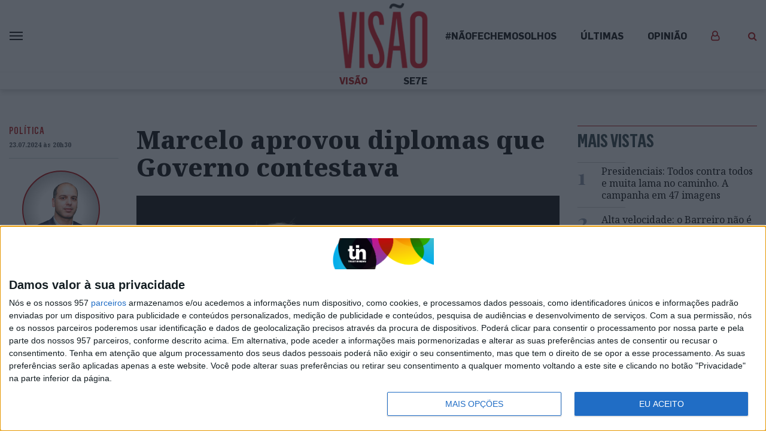

--- FILE ---
content_type: text/html; charset=UTF-8
request_url: https://visao.pt/atualidade/politica/2024-07-23-__trashed-18/
body_size: 34083
content:
<!doctype html>
<html lang="pt-PT">
  <head>
  <meta charset="utf-8">
  <meta http-equiv="x-ua-compatible" content="ie=edge">
  <meta name="viewport" content="width=device-width, initial-scale=1, shrink-to-fit=no">
  <!--
:::::::::::::::::::::::::::::::::::::::::::::::::::::::::::::::::::::::::::::::::::::::::::::::::::::::::::::::::::::::::::::
:::::::::::::::::::::::::::::::::::::::::::::::::::::::::::::*:::::::::::::::::::::::::::::::::::::::::::::::::::::::::::::::
::::::::::::::::::::::::::::::::::::::::::::::::**********FFFFFFFFFFF*********:::::::::::::::::::::::::::::::::::::::::::::::
::::::::::::::::::::::::::::::::::::::::::::***************************FF*********:::::::::::::::::::::::::::::::::::::::::::
::::::::::::::::::::::::::::::::::::::::::*********FFFF*****FFF**FFFFFFFFFFFFF**FF***::::::::::::::::::::::::::::::::::::::::
::::::::::::::::::::::::::::::::::::::::*********************F*FFFFIFFFFFFFFFF****FFF***:::::::::::::::::::::::::::::::::::::
:::::::::::::::::::::::::::::::::::::*************************FFFFF****FFFFFFFFFF**********::::::::::::::::::::::::::::::::::
::::::::::::::::::::::::::::::::::******************************************FFFFFFFF*F******:::::::::::::::::::::::::::::::::
::::::::::::::::::::::::::::::***FFFF*****************************************FFFFFFFFF****F**:::::::::::::::::::::::::::::::
::::::::::::::::::::::::::::*FIV$$IF*******************************************FFFFFFFF**FFFF***:::::::::::::::::::::::::::::
:::::::::::::::::::::::::::FV$$$$VFF***********************************************FFFFF***FVIF**::::::::::::::::::::::::::::
:::::::::::::::::::::::::*V$$$$$$VF****************************************************FF***FV$VF*:::::::::::::::::::::::::::
:::::::::::::::::::::::*$$$$$$$$VF********::::::::::::::::::::::::::**************************F$$$*::::::::::::::::::::::::::
::::::::::::::::::::::V$$N$$$$$$VF*******::::::::::::::::::::::::::::**************************F$$$*:::::::::::::::::::::::::
::::::::::::::::::::*$$$NNN$$$$VF********::::::::::::::::::::::::::::***************************I$$$*::::::::::::::::::::::::
:::::::::::::::::::FV$$$NNNN$$VFF********:::::::::::::::::::::::::::::******:::******************F$$$*:::::::::::::::::::::::
::::::::::::::::::F$$NNNNNNN$$IF********:::::::::::::::::::::::::::::::****:::::******************V$$$*::::::::::::::::::::::
:::::::::::::::::*$$NNNNNNN$$VF********::::::::::::::::::::::::::::::::**::::::*******************F$$$$$*::::::::::::::::::::
::::::::::::::::*$NNNNNNNNN$$V********::::::::::::::::::::::::::::::::***::::*********************FV$$$$V*:::::::::::::::::::
:::::::::::::::FNNNNNNNNMNN$$F********:::::::::::::::::::::::::::::::::**::::*********************FIV$$N$I*::::::::::::::::::
::::::::::::::$NNNNNNNNNNNN$VIF*******:::::::::::::::::::::::::::**::::****:*********************FFFV$N$N$F::::::::::::::::::
::::::::::::::$NNNNNNNNNNNN$$V********::::::::::::::::::::::::::********************************FFFFV$NN$$V::::::::::::::::::
::::::::::::::$NNNNNNNNNNNN$VI********:::::::::::::::::::::::::::********************************FFFF$NNN$V::::::::::::::::::
::::::::::::::$NNNNNNNNMMNN$VF*******:::::::::::::::::::::::::::::****:::*::::********************FFF$NNNN$*:::::::::::::::::
::::::::::::::NNNNNNNNNNMNN$IF********::::::::******::::::::::::::::**:::*::::********************FFFVNNNNN$F::::::::::::::::
::::::::::::**NNNNNNNNNNNNN$I****************FFFFFFFF********:::::::**:::***::*********************FFVNNNNNN$*:::::::::::::::
:::::::::::*$$$NNNNMNNNNMNN$I******:******FFFFIFVVFVV$$$$VVFF*********::************FFFIVVVVVVF**FFFFFNNNN$N$F**:::::::::::::
:::::::::::$$FV$$NNNNNNNMMN$F**********FFFF************FIFFFFFFF***************FFFIV$$$$NNNNNN$$IFFFFFNNNNN$$$$V:::::::::::::
::::::::::*FVFFFV$$VVNNMMMN$F**********FF******:::***********F*FF***::****FFFFFVV$$$$$$$$$$$$$$$$$FFFFNNNNNN$$$V:::::::::::::
::::::::::*VF***I$$$$NNNMNN$F*************************FFFFF********:::****FIVIVVVFF********FFFIVV$FFFFNNNNN$VVF*:::::::::::::
:::::::::::**F**FFFV$$NNN$$V***************FFFFFVVVV$$$VVVVIFF***::::::****IVVF**F******FFFFFFFFVVFFFF$NN$$$F**::::::::::::::
:::::::::::::::*F****FV$$$$F**************FFIVF**VV$$VF**FVFF***::::::::***FVVVVVVI$V$$$$V$VVVVFIIFFFF$NNN$FFF*::::::::::::::
:::::::::::::::*****::*F$$$F*******::*********************F*****:::::::****FVVIFFF*FFV$$VFV$$$$VVIFFFF$N$VIF*::::::::::::::..
::::::::::::::::***:::**FV$F*********:************************:::::::::*****FFFFFF****FFFIIIVV$VVIFFFF$N$::F*::::::::::::....
::::::::::::::::***::****FFF********:::::::***************:::::::::::::*****FFF*****FFFFFIIFFIIFFFFFFF$$F::*::::::::.........
:::::::::::::::::**:*****IFF********:::::::::******************:::::::::****FFFF*********FFFFFF***FFFF$$*:*::::::............
:::::::::::::::::**:*****FF*********::::::::::::::*********::::::::::*:******FFFF*****************FFFF$$::::::::.............
:::::::::::::::::*******FVIF*********:::::::::::::::::::::***::::::::::::*****FFF******************FF*$*::::::...............
:::::::::::::::::*******VVVF**********::::::::::::::::******::::::::::::::*****FFF*****************FFF$*::::::::.............
:::::::::::::::::****::*VVF************::::::::::::*****FF**:::::::::::::********FF****************FFFV::::::::::..:::.......
::::::::::::::::::**:::*IFF**************:::::::****FFVI*****::******:*******FFFFIVVF**************FFFF::::::::::::::::......
:::::::::::::::::****::*IFF***********************FVVIF*******FFVIF********FV$$VVVVVVFF*********FFFFFF*:::::::::::::::.......
:::::::::::::::::****::*IFF*********************FV$VF*********FIFFFIF*FFF$$$NN$$$VVVIVVF****FFFFFFFFFF*:::::::::::::::.......
::::::::::::::::::***:**FFF*******************FVVVF***FF*FFFFFFFFFFVIFF$$$$$$$$$$$$VVIV$VFFFFFFFFFFFFF*:::::::::.:::::.......
:::::::::::::::::::****FFIIFF*****************IVFIF*****F********FFFVFFVVVV$$$$$$$VV$VVVVVIFIFFFVIFFFF*::::::::::::.::.......
:::::::::::::::::::::**FFFFIFF***************F$FVVVII******************FFFFFFFV$$$$V$$$$V$$FFFFIIIIIFV*::::::::::::..::::....
:::::::::::::::::::**IVVVFFFIF***************FVIVVVVVVVFF******************FFFFIIVV$$$$V$$$IFFIIVVVVVV*::::::::::::..:...:...
:::::::::::::::::::*****VFFFVF****************FIIF***FVF**:::::::::******FVIVV$$$$$$$$$VVVFFFVVVVVV$VV*::::::::::::.::...:...
:::::::::::::::::::::::*VVFIVIF****************F****************************FIV$$$VFFFFVVF**FVV$$$$VVF:::::::::.::::::.......
::::::::::::::::::::::**VVVFVIFFFF*****F*************:*********************FFFFIIIFF***F***FI$$$$$VVV*:::::::::::::::........
:::::::::::::::::::::::**VVIFFFIF*****FF*************::*******************FFFFFFFFF****FFFFIV$$$VVVVV*:..:::.::::.:..........
::::::::::::::::::::::::*IVVVVIIF*FF*FFFFFF************:::::::*****F*FFFFFFFF**F**FFFFFFVIVV$VVV$$$VF::::::::.::::::::.......
::::::::::::::::::::::::*F$$$VVVFIFF*FI******FF*********:**::::********F*********F*FFFFV$$$$$$$$$$$I*:::::::::::::::::.......
:::::::::::::::::::**::::*$$$$$VV$VVFFF*F*F*FFF************************F*********FFFFFFI$$$$VVVV$$$*:::::::::::::::::::::....
:::::::::::::::::*V*::::::F$V$$$$$$$VIFF*F*F*FF*****************************FFF***FFFFFV$$$$V$$$$$*:::::::::::::.:::::::.....
::::::::::::::::*$$:::::::*$*VV$$$$$VIVVFFFFFVF*F***********************F**FFFFF*F*FFVVV$$$$$$$$V*::::::::::::::.:::::......:
:::::::::::::::F$$$::::::::F**IVV$$$$VVVIVIFFVVFF**********FFF************FFVVVVFFFFFV$$$$$$$$$V::::::.:::::::::..::::......:
:::::::::::::*V$$NV..::...:****FV$$NN$$VVVVV$VVVVFF************************FIIFFFFFF*V$$$$$$$V*:::::::::::::::::::::::......:
:::::::::::*V$$$$$F..::....:*****FV$$$$$$VIFVVVVVFFF****************FFFFFFFFFFFVFFFFI$$$$$$$$F:::::::::::::::::::::.::.......
::::::::**V$$$$$$$*..::.....::****FIVFV$$$$$VVIV$VVII*************FFVIIFFFFFIFFFFFFV$$$$NN$$VF*::::::::::::::::::::::::::....
:::::**V$$$$$$$$$$*:..::.....::********FIVV$$$V$$VVVIIVF*******FFFFVVVVVFFF*FF*FFV$$$$N$$$$$VFF*:::::::::::::::::::::::::::..
::*FV$$$$$$$$$$$$$F:..:::......::********FFIV$$$$$$VVFVVFVFFFFFFFFFVVFVFFIVVVV$$$$$$$$$$NN$$VFF**FF**:::::::::::::::::::::::.
FV$$$$$$$$$$$$$$$$F::.:::.......::**********FFFVV$$$$$$$$VVVFVV$VVV$$$$$$$$$$$$$$$$$$$$$NN$VFF****$N$$VF*:::::::::::.:::::::.
$$$$$$$$$$$$$$$$$$V*:..::.....:..:::************FFFIVVV$V$VVVVVVVV$VVV$V$V$$$$$$$$V$$$$$N$VFF****:*$$NNNN$V*:::::::.:.:::::::
$$$$$$$$$$$$$$$$$$$*::..:.........:::**************FFFFVIVIV$$$$$V$V$$$VV$V$$$VVV$$$V$$$N$FF*****:*$$$NNNNNN$I**:::::::::::::
$$$$$$$$$$$$$$$$$$$V*::..:......::..:::*F*****************FFIIVVV$$$$V$$$$$VVVVVVVVVVV$$NV*****::::FN$NNNNNNNNNNN$V**::::::::
$$$$$$$$$$$$$$$$$$$$I::..:............::*FF*******************FFFFIVVVVVVVVVVVVVVVVVVV$$$F****:::::*$NNNNNNNNNNNNNNNN$F**::::
$$$$$$$$$$$$$$$$$$$$$*::...........:...::*FFF*******************FFFFIIVVVVVVVVIFFIIIIVV$$F***:::::::*NNNNNNNNNNNNNNNNNNN$$IF*
$$$$$$$$$$$$$$$$$$$$$$:::............:...::**FF******************FFFFFFFIFFFFFFFFFFFFIV$V**::::::::::$NNNNNNNNNNNNNNNNNNNNN$$
$$$$$$$$$$$$$$$$$$$$$$F:::................:::**FF**************FFFFFFFFFFFFFFFFFFFFFFFIVF*::::::::V*:*NNNNNNNNNNNNNNNNNNNNNNN
$$$$$$$$$$$$$$$$$$$$$$$*:::.......:.........:::*FFF**************************FFFFFFFFFFV*::::::::*V**FNNNNNNNNNNNNNMNNNNNNNNN
$$$$$$$$$$$$$$$$$$$$$$$$::::......::......::*F**:*FFF**************************FFFFFFFFF*:::::::*FF**NNNNNNNNNNNNNNNNNNNNNNNN
NNNN$$$$$$$$$$$$$$$$$$$$*::::...........:..:F**::::****************************FFFFFFFFF*::::::*FF**$NNNNNNNNNNNNNNNNNNNNNNNN
$$$$$$$$$$$$$$$$$$$$$$$$$:::::..........:.:*F*:::::.:**************************FFFFFF*F*::::::*IF**NNNNNNNNNNNNNNNNNNNNNNNNNN
$$$$$$$$$$$$$$$$$$$$$$$$$*:.::::.......:::*F*:::..::.::FFF*********************FFFFF****::::*FF**F*NMNNNNNNNNNNNNNNNNNNNNNNNN
$$$$$$$$$$$$$$$$$$$$$$$$$$*:..:::........:***:::...::..*FFF********************FFFFF***::*FFF***VF*$NNNNNNNNNNNNNNNNNNNNNNNNN

Em memória do Pedro Oliveira (1972-2021)
-->

              <script>
                (function () {
                        window._egoiaq = window._egoiaq || [];
                        var url = (("https:" == document.location.protocol) ? "https://egoimmerce.e-goi.com/" : "http://egoimmerce.e-goi.com/");
                        var url_cdn = (("https:" == document.location.protocol) ? "https://cdn-te.e-goi.com/" : "http://cdn-te.e-goi.com/");
                        var d = document, g = d.createElement('script'), s = d.getElementsByTagName('script')[0];
                        g.type = 'text/javascript';
                        g.defer = true;
                        g.async = true;
                        g.src = url_cdn + 'egoimmerce.js';
                        s.parentNode.insertBefore(g, s);
                        window._egoiaq.push(['setClientId', 446488]);
                        window._egoiaq.push(['setListId', 72]);
                        
                        window._egoiaq.push(['setTrackerUrl', url + 'collect']);
                        window._egoiaq.push(['trackPageView']);
                    }
                )();
            </script>
            
	<!-- This site is optimized with the Yoast SEO plugin v15.9.2 - https://yoast.com/wordpress/plugins/seo/ -->
	<title>Visão | Marcelo aprovou diplomas que Governo contestava</title>
	<meta name="robots" content="index, follow, max-snippet:-1, max-image-preview:large, max-video-preview:-1" />
	<link rel="canonical" href="https://visao.pt/atualidade/politica/2024-07-23-__trashed-18/" />
	<meta property="og:locale" content="pt_PT" />
	<meta property="og:type" content="article" />
	<meta property="og:title" content="Visão | Marcelo aprovou diplomas que Governo contestava" />
	<meta property="og:description" content="O Presidente da República deu luz verde a decretos que preveem a redução do IRS, do IVA da eletricidade e o fim das portagens. Cinco deles tinham sido aprovados pela oposição, com os votos contra da AD" />
	<meta property="og:url" content="https://visao.pt/atualidade/politica/2024-07-23-__trashed-18/" />
	<meta property="og:site_name" content="Visão" />
	<meta property="article:publisher" content="https://facebook.com/visaopt" />
	<meta property="article:published_time" content="2024-07-23T19:30:16+00:00" />
	<meta property="article:modified_time" content="2024-07-23T19:46:07+00:00" />
	<meta property="og:image" content="https://images.trustinnews.pt/uploads/sites/5/2024/07/240103_MB-Declaracao-PR-231109-10_wm.jpg" />
	<meta property="og:image:width" content="600" />
	<meta property="og:image:height" content="315" />
	<meta name="twitter:card" content="summary_large_image" />
	<meta name="twitter:image" content="https://images.trustinnews.pt/uploads/sites/5/2024/07/240103_MB-Declaracao-PR-231109-10_wm.jpg" />
	<meta name="twitter:creator" content="@Visao_pt" />
	<meta name="twitter:site" content="@Visao_pt" />
	<meta name="twitter:label1" content="Escrito por">
	<meta name="twitter:data1" content="JOAO SANTOS">
	<meta name="twitter:label2" content="Tempo estimado de leitura">
	<meta name="twitter:data2" content="2 minutos">
	<script type="application/ld+json" class="yoast-schema-graph">{"@context":"https://schema.org","@graph":[{"@type":"Organization","@id":"https://visao.pt/#organization","name":"Vis\u00e3o","url":"https://visao.pt/","sameAs":["https://facebook.com/visaopt","https://www.instagram.com/revista_visao/","https://twitter.com/Visao_pt","https://www.facebook.com/visaopt/","https://www.instagram.com/revista_visao/","https://twitter.com/visao_pt/"],"logo":{"@type":"ImageObject","@id":"https://visao.pt/#logo","inLanguage":"pt-PT","url":"https://images.trustinnews.pt/uploads/sites/5/2019/11/visao-logo.png","width":"1146","height":"830","caption":"Vis\u00e3o"},"image":{"@id":"https://visao.pt/#logo"}},{"@type":"WebSite","@id":"https://visao.pt/#website","url":"https://visao.pt/","name":"Vis\u00e3o","description":"Vis\u00e3o | Not\u00edcias da atualidade nacional e internacional reportagens e multim\u00e9dia","publisher":{"@id":"https://visao.pt/#organization"},"potentialAction":[{"@type":"SearchAction","target":"https://visao.pt/?s={search_term_string}","query-input":"required name=search_term_string"}],"inLanguage":"pt-PT"},{"@type":"ImageObject","@id":"https://visao.pt/atualidade/politica/2024-07-23-__trashed-18/#primaryimage","inLanguage":"pt-PT","url":"https://images.trustinnews.pt/uploads/sites/5/2024/01/240103_MB-Declaracao-PR-231109-10.jpg","width":"3543","height":"2362","caption":"Foto: Marcos Borga"},{"@type":"WebPage","@id":"https://visao.pt/atualidade/politica/2024-07-23-__trashed-18/#webpage","url":"https://visao.pt/atualidade/politica/2024-07-23-__trashed-18/","name":"Vis\u00e3o | Marcelo aprovou diplomas que Governo contestava","isPartOf":{"@id":"https://visao.pt/#website"},"primaryImageOfPage":{"@id":"https://visao.pt/atualidade/politica/2024-07-23-__trashed-18/#primaryimage"},"datePublished":"2024-07-23T19:30:16+00:00","dateModified":"2024-07-23T19:46:07+00:00","breadcrumb":{"@id":"https://visao.pt/atualidade/politica/2024-07-23-__trashed-18/#breadcrumb"},"inLanguage":"pt-PT","potentialAction":[{"@type":"ReadAction","target":["https://visao.pt/atualidade/politica/2024-07-23-__trashed-18/"]}]},{"@type":"BreadcrumbList","@id":"https://visao.pt/atualidade/politica/2024-07-23-__trashed-18/#breadcrumb","itemListElement":[{"@type":"ListItem","position":"1","item":{"@type":"WebPage","@id":"https://visao.pt/","url":"https://visao.pt/","name":"In\u00edcio"}},{"@type":"ListItem","position":"2","item":{"@type":"WebPage","@id":"https://visao.pt/atualidade/politica/2024-07-23-__trashed-18/","url":"https://visao.pt/atualidade/politica/2024-07-23-__trashed-18/","name":"Marcelo aprovou diplomas que Governo contestava"}}]},{"@type":"NewsArticle","@id":"https://visao.pt/atualidade/politica/2024-07-23-__trashed-18/#article","isPartOf":{"@id":"https://visao.pt/atualidade/politica/2024-07-23-__trashed-18/#webpage","@type":["NewsArticle","Product"],"name":"Vis\u00e3o","productID":"visao.pt:showcase"},"author":[{"@id":"https://visao.pt/autores/joao-amaral-santos/#author","@type":"Person","name":"Jo\u00e3o Amaral Santos","image":{"@id":"https://images.trustinnews.pt/uploads/sites/5/2021/06/Joao-Carlos-Amaral-Santos-220x220.png","@type":"ImageObject","url":"https://images.trustinnews.pt/uploads/sites/5/2021/06/Joao-Carlos-Amaral-Santos-220x220.png","width":"220","height":"220"}}],"headline":"Marcelo aprovou diplomas que Governo contestava","datePublished":"2024-07-23T19:30:16+00:00","dateModified":"2024-07-23T19:46:07+00:00","mainEntityOfPage":{"@id":"https://visao.pt/atualidade/politica/2024-07-23-__trashed-18/#webpage"},"publisher":{"@id":"https://visao.pt/#organization","@type":"Organization","name":"Vis\u00e3o"},"image":{"@id":"https://images.trustinnews.pt/uploads/sites/5/2024/01/240103_MB-Declaracao-PR-231109-10-638x414.jpg#primaryimage","@type":"ImageObject","url":"https://images.trustinnews.pt/uploads/sites/5/2024/01/240103_MB-Declaracao-PR-231109-10-638x414.jpg","width":"638","height":"414","caption":"  <span class=\"thumbnail-image-caption\">Foto: Marcos Borga</span>\n"},"keywords":"Marcelo Rebelo de Sousa,Presid\u00eancia da Rep\u00fablica,Presidente da Rep\u00fablica","articleSection":"Atualidade,Pol\u00edtica","inLanguage":"pt-PT","isAccessibleForFree":"true","description":"O Presidente da Rep\u00fablica deu luz verde a decretos que preveem a redu\u00e7\u00e3o do IRS, do IVA da eletricidade e o fim das portagens. Cinco deles tinham sido aprovados pela oposi\u00e7\u00e3o, com os votos contra da AD"},[{"@id":"https://visao.pt/autores/joao-amaral-santos/#author","@type":"Person","name":"Jo\u00e3o Amaral Santos","image":{"@id":"https://images.trustinnews.pt/uploads/sites/5/2021/06/Joao-Carlos-Amaral-Santos-220x220.png","@type":"ImageObject","url":"https://images.trustinnews.pt/uploads/sites/5/2021/06/Joao-Carlos-Amaral-Santos-220x220.png","width":"220","height":"220"}}]],"@type":"NewsArticle","@id":"https://visao.pt/atualidade/politica/2024-07-23-__trashed-18/#article","isPartOf":{"@id":"https://visao.pt/atualidade/politica/2024-07-23-__trashed-18/#webpage","@type":["NewsArticle","Product"],"name":"Vis\u00e3o","productID":"visao.pt:showcase"},"author":[{"@id":"https://visao.pt/autores/joao-amaral-santos/#author","@type":"Person","name":"Jo\u00e3o Amaral Santos","image":{"@id":"https://images.trustinnews.pt/uploads/sites/5/2021/06/Joao-Carlos-Amaral-Santos-220x220.png","@type":"ImageObject","url":"https://images.trustinnews.pt/uploads/sites/5/2021/06/Joao-Carlos-Amaral-Santos-220x220.png","width":"220","height":"220"}}],"headline":"Marcelo aprovou diplomas que Governo contestava","datePublished":"2024-07-23T19:30:16+00:00","dateModified":"2024-07-23T19:46:07+00:00","mainEntityOfPage":{"@id":"https://visao.pt/atualidade/politica/2024-07-23-__trashed-18/#webpage"},"publisher":{"@id":"https://visao.pt/#organization","@type":"Organization","name":"Vis\u00e3o"},"image":{"@id":"https://images.trustinnews.pt/uploads/sites/5/2024/01/240103_MB-Declaracao-PR-231109-10-638x414.jpg#primaryimage","@type":"ImageObject","url":"https://images.trustinnews.pt/uploads/sites/5/2024/01/240103_MB-Declaracao-PR-231109-10-638x414.jpg","width":"638","height":"414","caption":"  <span class=\"thumbnail-image-caption\">Foto: Marcos Borga</span>\n"},"keywords":"Marcelo Rebelo de Sousa,Presid\u00eancia da Rep\u00fablica,Presidente da Rep\u00fablica","articleSection":"Atualidade,Pol\u00edtica","inLanguage":"pt-PT","isAccessibleForFree":"true","description":"O Presidente da Rep\u00fablica deu luz verde a decretos que preveem a redu\u00e7\u00e3o do IRS, do IVA da eletricidade e o fim das portagens. Cinco deles tinham sido aprovados pela oposi\u00e7\u00e3o, com os votos contra da AD"}</script>
	<!-- / Yoast SEO plugin. -->


<link rel='dns-prefetch' href='//visao.pt' />
<link rel='dns-prefetch' href='//sso.trustinnews.pt' />
<link rel='dns-prefetch' href='//accounts.google.com' />
<link rel='dns-prefetch' href='//news.google.com' />
<link rel='dns-prefetch' href='//cdn.radiantmediatechs.com' />
<link rel='dns-prefetch' href='//securepubads.g.doubleclick.net' />
<link rel='dns-prefetch' href='//www.google.com' />
<link rel='dns-prefetch' href='//s.w.org' />
<link rel='dns-prefetch' href='//images.trustinnews.pt' />
		<!-- This site uses the Google Analytics by MonsterInsights plugin v7.18.0 - Using Analytics tracking - https://www.monsterinsights.com/ -->
							<script src="//www.googletagmanager.com/gtag/js?id=UA-112271777-2"  type="text/javascript" data-cfasync="false" async></script>
			<script type="text/javascript" data-cfasync="false">
				var mi_version = '7.18.0';
				var mi_track_user = true;
				var mi_no_track_reason = '';
				
								var disableStr = 'ga-disable-UA-112271777-2';

				/* Function to detect opted out users */
				function __gtagTrackerIsOptedOut() {
					return document.cookie.indexOf( disableStr + '=true' ) > - 1;
				}

				/* Disable tracking if the opt-out cookie exists. */
				if ( __gtagTrackerIsOptedOut() ) {
					window[disableStr] = true;
				}

				/* Opt-out function */
				function __gtagTrackerOptout() {
					document.cookie = disableStr + '=true; expires=Thu, 31 Dec 2099 23:59:59 UTC; path=/';
					window[disableStr] = true;
				}

				if ( 'undefined' === typeof gaOptout ) {
					function gaOptout() {
						__gtagTrackerOptout();
					}
				}
								window.dataLayer = window.dataLayer || [];
				if ( mi_track_user ) {
					function __gtagTracker() {dataLayer.push( arguments );}
					__gtagTracker( 'js', new Date() );
					__gtagTracker( 'set', {
						'developer_id.dZGIzZG' : true,
						                    });
					__gtagTracker( 'config', 'UA-112271777-2', {
						forceSSL:true,					} );
										window.gtag = __gtagTracker;										(
						function () {
							/* https://developers.google.com/analytics/devguides/collection/analyticsjs/ */
							/* ga and __gaTracker compatibility shim. */
							var noopfn = function () {
								return null;
							};
							var newtracker = function () {
								return new Tracker();
							};
							var Tracker = function () {
								return null;
							};
							var p = Tracker.prototype;
							p.get = noopfn;
							p.set = noopfn;
							p.send = function (){
								var args = Array.prototype.slice.call(arguments);
								args.unshift( 'send' );
								__gaTracker.apply(null, args);
							};
							var __gaTracker = function () {
								var len = arguments.length;
								if ( len === 0 ) {
									return;
								}
								var f = arguments[len - 1];
								if ( typeof f !== 'object' || f === null || typeof f.hitCallback !== 'function' ) {
									if ( 'send' === arguments[0] ) {
										var hitConverted, hitObject = false, action;
										if ( 'event' === arguments[1] ) {
											if ( 'undefined' !== typeof arguments[3] ) {
												hitObject = {
													'eventAction': arguments[3],
													'eventCategory': arguments[2],
													'eventLabel': arguments[4],
													'value': arguments[5] ? arguments[5] : 1,
												}
											}
										}
										if ( 'pageview' === arguments[1] ) {
											if ( 'undefined' !== typeof arguments[2] ) {
												hitObject = {
													'eventAction': 'page_view',
													'page_path' : arguments[2],
												}
											}
										}
										if ( typeof arguments[2] === 'object' ) {
											hitObject = arguments[2];
										}
										if ( typeof arguments[5] === 'object' ) {
											Object.assign( hitObject, arguments[5] );
										}
										if ( 'undefined' !== typeof arguments[1].hitType ) {
											hitObject = arguments[1];
											if ( 'pageview' === hitObject.hitType ) {
												hitObject.eventAction = 'page_view';
											}
										}
										if ( hitObject ) {
											action = 'timing' === arguments[1].hitType ? 'timing_complete' : hitObject.eventAction;
											hitConverted = mapArgs( hitObject );
											__gtagTracker( 'event', action, hitConverted );
										}
									}
									return;
								}

								function mapArgs( args ) {
									var arg, hit = {};
									var gaMap = {
										'eventCategory': 'event_category',
										'eventAction': 'event_action',
										'eventLabel': 'event_label',
										'eventValue': 'event_value',
										'nonInteraction': 'non_interaction',
										'timingCategory': 'event_category',
										'timingVar': 'name',
										'timingValue': 'value',
										'timingLabel': 'event_label',
										'page' : 'page_path',
										'location' : 'page_location',
										'title' : 'page_title',
									};
									for ( arg in args ) {
										if ( args.hasOwnProperty(arg) && gaMap.hasOwnProperty(arg) ) {
											hit[gaMap[arg]] = args[arg];
										} else {
											hit[arg] = args[arg];
										}
									}
									return hit;
								}

								try {
									f.hitCallback();
								} catch ( ex ) {
								}
							};
							__gaTracker.create = newtracker;
							__gaTracker.getByName = newtracker;
							__gaTracker.getAll = function () {
								return [];
							};
							__gaTracker.remove = noopfn;
							__gaTracker.loaded = true;
							window['__gaTracker'] = __gaTracker;
						}
					)();
									} else {
										console.log( "" );
					( function () {
							function __gtagTracker() {
								return null;
							}
							window['__gtagTracker'] = __gtagTracker;
							window['gtag'] = __gtagTracker;
					} )();
									}
			</script>
				<!-- / Google Analytics by MonsterInsights -->
				<script type="text/javascript">
			window._wpemojiSettings = {"baseUrl":"https:\/\/s.w.org\/images\/core\/emoji\/13.0.1\/72x72\/","ext":".png","svgUrl":"https:\/\/s.w.org\/images\/core\/emoji\/13.0.1\/svg\/","svgExt":".svg","source":{"concatemoji":"https:\/\/visao.pt\/wp-includes\/js\/wp-emoji-release.min.js"}};
			!function(e,a,t){var n,r,o,i=a.createElement("canvas"),p=i.getContext&&i.getContext("2d");function s(e,t){var a=String.fromCharCode;p.clearRect(0,0,i.width,i.height),p.fillText(a.apply(this,e),0,0);e=i.toDataURL();return p.clearRect(0,0,i.width,i.height),p.fillText(a.apply(this,t),0,0),e===i.toDataURL()}function c(e){var t=a.createElement("script");t.src=e,t.defer=t.type="text/javascript",a.getElementsByTagName("head")[0].appendChild(t)}for(o=Array("flag","emoji"),t.supports={everything:!0,everythingExceptFlag:!0},r=0;r<o.length;r++)t.supports[o[r]]=function(e){if(!p||!p.fillText)return!1;switch(p.textBaseline="top",p.font="600 32px Arial",e){case"flag":return s([127987,65039,8205,9895,65039],[127987,65039,8203,9895,65039])?!1:!s([55356,56826,55356,56819],[55356,56826,8203,55356,56819])&&!s([55356,57332,56128,56423,56128,56418,56128,56421,56128,56430,56128,56423,56128,56447],[55356,57332,8203,56128,56423,8203,56128,56418,8203,56128,56421,8203,56128,56430,8203,56128,56423,8203,56128,56447]);case"emoji":return!s([55357,56424,8205,55356,57212],[55357,56424,8203,55356,57212])}return!1}(o[r]),t.supports.everything=t.supports.everything&&t.supports[o[r]],"flag"!==o[r]&&(t.supports.everythingExceptFlag=t.supports.everythingExceptFlag&&t.supports[o[r]]);t.supports.everythingExceptFlag=t.supports.everythingExceptFlag&&!t.supports.flag,t.DOMReady=!1,t.readyCallback=function(){t.DOMReady=!0},t.supports.everything||(n=function(){t.readyCallback()},a.addEventListener?(a.addEventListener("DOMContentLoaded",n,!1),e.addEventListener("load",n,!1)):(e.attachEvent("onload",n),a.attachEvent("onreadystatechange",function(){"complete"===a.readyState&&t.readyCallback()})),(n=t.source||{}).concatemoji?c(n.concatemoji):n.wpemoji&&n.twemoji&&(c(n.twemoji),c(n.wpemoji)))}(window,document,window._wpemojiSettings);
		</script>
		<style type="text/css">
img.wp-smiley,
img.emoji {
	display: inline !important;
	border: none !important;
	box-shadow: none !important;
	height: 1em !important;
	width: 1em !important;
	margin: 0 .07em !important;
	vertical-align: -0.1em !important;
	background: none !important;
	padding: 0 !important;
}
</style>
	<link rel='stylesheet' id='wp-block-library-css'  href='https://visao.pt/wp-includes/css/dist/block-library/style.min.css' type='text/css' media='all' />
<link rel='stylesheet' id='wp-block-library-theme-css'  href='https://visao.pt/wp-includes/css/dist/block-library/theme.min.css' type='text/css' media='all' />
<link rel='stylesheet' id='tin-sso-css'  href='https://visao.pt/content/plugins/tin-sso/public/css/tin-sso-public.css' type='text/css' media='all' />
<link rel='stylesheet' id='dip-gutenberg-media-blocks-css'  href='https://visao.pt/content/plugins/dip-gutenberg-media-blocks//assets/dist/styles/public-09d4ff04.css' type='text/css' media='all' />
<link rel='stylesheet' id='dip-gutenberg-media-blocks_gutenberg-css'  href='https://visao.pt/content/plugins/dip-gutenberg-media-blocks//assets/dist/styles/gutenberg-09d4ff04.css' type='text/css' media='all' />
<link rel='stylesheet' id='dashicons-css'  href='https://visao.pt/wp-includes/css/dashicons.min.css' type='text/css' media='all' />
<link rel='stylesheet' id='egoi-for-wp-css'  href='https://visao.pt/content/plugins/smart-marketing-for-wp/public/css/egoi-for-wp-public.css' type='text/css' media='' />
<link rel='stylesheet' id='tin-publishing-sites-css'  href='https://visao.pt/content/plugins/tin-publishing-sites/assets/dist/styles/public-bc0808e7.css' type='text/css' media='all' />
<link rel='stylesheet' id='tin-publishing-sites_gutenberg-css'  href='https://visao.pt/content/plugins/tin-publishing-sites/assets/dist/styles/gutenberg-bc0808e7.css' type='text/css' media='all' />
<link rel='stylesheet' id='sage/main.css-css'  href='https://visao.pt/content/themes/tin-visao-theme/dist/styles/main_4ce4dc6d.css' type='text/css' media='all' />
<script type='text/javascript' src='https://visao.pt/content/plugins/smart-marketing-for-wp/admin/js/egoi-for-wp-canvas.js' id='canvas-loader-js'></script>
<script type='text/javascript' src='https://visao.pt/wp-includes/js/jquery/jquery.min.js' id='jquery-core-js'></script>
<script type='text/javascript' id='monsterinsights-frontend-script-js-extra'>
/* <![CDATA[ */
var monsterinsights_frontend = {"js_events_tracking":"true","download_extensions":"doc,pdf,ppt,zip,xls,docx,pptx,xlsx","inbound_paths":"[]","home_url":"https:\/\/visao.pt","hash_tracking":"false","ua":"UA-112271777-2"};
/* ]]> */
</script>
<script type='text/javascript' src='https://visao.pt/content/plugins/google-analytics-for-wordpress/assets/js/frontend-gtag.min.js' id='monsterinsights-frontend-script-js'></script>
<script type='text/javascript' id='sso-js-client-js-extra'>
/* <![CDATA[ */
var tinssoConfig = {"ajaxUrl":"https:\/\/visao.pt\/wp-admin\/admin-ajax.php?shortinit=true","oauth":{"authorizeUrl":"https:\/\/sso.trustinnews.pt\/oauth2\/authorize\/","resourceOwnerDetails":"https:\/\/sso.trustinnews.pt\/api\/v1\/accounts\/me\/","clientId":"nksgV74SW3DS2sHDovEUUo5pyACE7yEdYWA3a4jB","crossStateFrameUrl":"https:\/\/sso.trustinnews.pt\/sso\/cross-state\/","redirectUri":"https:\/\/visao.pt\/sso-loading\/","crossStateLogoutFrameUrl":"https:\/\/sso.trustinnews.pt\/sso\/cross-state\/logout\/","signupUrl":"https:\/\/sso.trustinnews.pt\/accounts\/signup\/","frameUrl":"https:\/\/sso.trustinnews.pt\/oauth2\/authorize\/?client_id=nksgV74SW3DS2sHDovEUUo5pyACE7yEdYWA3a4jB&response_type=code&redirect_uri=https:\/\/visao.pt\/sso-loading\/","logoutButtonUrl":"https:\/\/sso.trustinnews.pt\/accounts\/logout\/","socialLoginUrl":"https:\/\/sso.trustinnews.pt\/api\/v1\/accounts\/social\/google\/","mobileCookieName":"tin_sso_mobile_auth"},"isUserLoggedIn":""};
/* ]]> */
</script>
<script type='text/javascript' src='https://sso.trustinnews.pt/static/tin-cross-state.min.js?v=1.3.3' id='sso-js-client-js'></script>
<script type='text/javascript' src='https://visao.pt/content/plugins/tin-sso/public/js/tin-sso.jquery.js' id='tin-sso-js'></script>
<script type='text/javascript' src='https://visao.pt/content/plugins/dip-gutenberg-media-blocks//assets/dist/scripts/public-09d4ff04.js' id='dip-gutenberg-media-blocks-js'></script>
<script type='text/javascript' id='ajax-script-js-extra'>
/* <![CDATA[ */
var ajax_object = {"ajax_url":"https:\/\/visao.pt\/wp-admin\/admin-ajax.php"};
/* ]]> */
</script>
<script type='text/javascript' src='https://visao.pt/content/plugins/smart-marketing-for-wp/public/js/egoi-for-wp-forms.js' id='ajax-script-js'></script>
<script type='text/javascript' id='tin-publishing-sites-js-extra'>
/* <![CDATA[ */
var loadedFonts = ["Noto Serif","Noto Serif","Flama Condensed","Oswald","Roboto"];
var currentPostId = ["2153476"];
var pubSlug = ["MO"];
var mobileApp = [""];
var RMPlicenseKey = "eWRkcW9la2V2ekAxNjg0MzIz";
var RMPAlternative = {"hide":"0"};
var pub = {"vert":[],"horz":[],"oop":[],"fEnd":[]};
/* ]]> */
</script>
<script type='text/javascript' src='https://visao.pt/content/plugins/tin-publishing-sites/assets/dist/scripts/public-bc0808e7.js' id='tin-publishing-sites-js'></script>
<script type='text/javascript' src='https://accounts.google.com/gsi/client' async defer></script><script type='text/javascript' src='https://news.google.com/swg/js/v1/swg.js' async subscriptions-control="manual"></script><script type='text/javascript' src='https://news.google.com/swg/js/v1/swg-gaa.js' async></script><script type='text/javascript' src='https://cdn.radiantmediatechs.com/rmp/9.2.2/js/rmp.min.js' id='rmp-js'></script>
<script type='text/javascript' src='https://securepubads.g.doubleclick.net/tag/js/gpt.js' id='gpt-js'></script>
<link rel="wlwmanifest" type="application/wlwmanifest+xml" href="https://visao.pt/wp-includes/wlwmanifest.xml" /> 

<style type="text/css">
.tin_partnership-template .auto-pub,
.partnership-popup .auto-pub,
.partnership-popup [data-pub-formatid="Leaderboard"] {
  display: none !important;
}
body:not(.wp-admin) .sidebar-block-wrapper .sidebar-block-free .sidebar-block-free-inner > div.is-style-two-columns + .auto-pub {
    flex-basis: auto;
}
	.egoi-bell a {
		position: fixed;
    	z-index: 999999999;
    	border: none;
    	bottom: 70px;
    	right: 15px;
		height: 50px;
		width: 50px;
		cursor: pointer;
		border-radius: 50%;
		border-width: 0;
		border-style: solid;
		box-shadow: 0 1px 3px 0 rgba(0, 0, 0, 0.28);
		color: #F0F0F0;
    	border-color: #c42d2f;
    	background-color: #c42d2f;
		display: block;
		padding: 10px 10px 0px 12px;
	}
	
	.egoi-bell svg {
		fill: white;
	}
</style>

<link href="https://cdn3.richaudience.com/ab083674fb8200b877a6983126e4477d/publicoComunicacao/prebid.js" rel="preload" as="script">
<link href="https://cdn3.richaudience.com/ab083674fb8200b877a6983126e4477d/publicoComunicacao/bundle.js" rel="preload" as="script">
<link href="https://cdn3.richaudience.com/ab083674fb8200b877a6983126e4477d/publicoComunicacao/init.js" rel="preload" as="script">

<script>
    let raCreateWrapper = document.createElement('script');
    raCreateWrapper.async = 'async';
    raCreateWrapper.src = 'https://cdn3.richaudience.com/ab083674fb8200b877a6983126e4477d/publicoComunicacao/init.js';
    document.querySelector('head').appendChild(raCreateWrapper);
</script><link rel='stylesheet' type='text/css' href='https://fonts.googleapis.com/css?family=Noto+Serif:300,400,600,700,800' media='all' /><link rel='stylesheet' type='text/css' href='https://fonts.googleapis.com/css?family=Noto+Serif:300,400,600,700,800' media='all' /><link rel='stylesheet' type='text/css' href='https://fonts.googleapis.com/css?family=Oswald:300,400,600,700,800' media='all' /><link rel='stylesheet' type='text/css' href='https://fonts.googleapis.com/css?family=Roboto:300,400,600,700,800' media='all' /><!-- Marfeel ID -->
<script type="text/javascript">
    // @codingStandardsIgnoreLine
    function e(e){var t=!(arguments.length>1&&void 0!==arguments[1])||arguments[1],c=document.createElement("script");c.src=e,t?c.type="module":(c.async=!0,c.type="text/javascript",c.setAttribute("nomodule",""));var n=document.getElementsByTagName("script")[0];n.parentNode.insertBefore(c,n)}function t(t,c,n){var a,o,r;null!==(a=t.marfeel)&&void 0!==a||(t.marfeel={}),null!==(o=(r=t.marfeel).cmd)&&void 0!==o||(r.cmd=[]),t.marfeel.config=n,t.marfeel.config.accountId=c;var i="https://sdk.mrf.io/statics";e("".concat(i,"/marfeel-sdk.js?id=").concat(c),!0),e("".concat(i,"/marfeel-sdk.es5.js?id=").concat(c),!1)}!function(e,c){var n=arguments.length>2&&void 0!==arguments[2]?arguments[2]:{};t(e,c,n)}(window,1508,{} /*config*/);
</script>
<meta name='google-signin-client_id' content='238443775459-tsa1l04khl99m6fpl4rel1v86f5t3j8q.apps.googleusercontent.com' /><link rel="icon" href="https://images.trustinnews.pt/uploads/sites/5/2019/11/cropped-favicon-32x32.jpg" sizes="32x32" />
<link rel="icon" href="https://images.trustinnews.pt/uploads/sites/5/2019/11/cropped-favicon-192x192.jpg" sizes="192x192" />
<link rel="apple-touch-icon" href="https://images.trustinnews.pt/uploads/sites/5/2019/11/cropped-favicon-180x180.jpg" />
<meta name="msapplication-TileImage" content="https://images.trustinnews.pt/uploads/sites/5/2019/11/cropped-favicon-270x270.jpg" />

      <style>
        .site-header .navbar .navbar-menu .brands-menu .menu-item-home > a,
        .site-header .navbar .navbar-menu .brands-menu-bar .menu-item-home > a {
          color: #af0000
        }
    </style>
  </head>
  <body class="post-template-default single single-post postid-2153476 single-format-standard wp-embed-responsive 2024-07-23-__trashed-18 sidebar-primary app-data index-data singular-data single-data single-post-data single-post-__trashed-18-data">
    <style>

      .header-primary-bar,
    #navbarMenu,
    header.site-header .navbar .navbar-menu {
      background-color: white;
    }

    header.site-header .navbar-toggler .icon-bar {
      background-color: black;
    }

    header.site-header .navbar-toggler{
      color: black;
    }

    .sticky-footer,
    .sticky-footer .sticky-footer-toggler {
      background-color: black;
      color: white;
    }

    .site-header .navbar .navbar-menu form button {
      border-color: rgba(0, 0, 0, 0.1);
    }

    .site-header .navbar .navbar-menu .brands-menu-bar,
    .site-header .navbar .collapsible .brands-menu {
      border-bottom-color: rgba(0, 0, 0, 0.1);
    }

    .site-header .navbar .collapsible .social-menu {
      border-top-color: rgba(0, 0, 0, 0.1);
    }

    .site-header .navbar .navbar-menu .header-links-menu .menu-item.highlight > a,
    .site-header .navbar .navbar-menu .primary-menu .menu-item.highlight > a,
    .site-header .navbar .navbar-menu .primary-menu .menu-item.highlight > span,
    .site-header .navbar .navbar-menu .search-form .search-field-wrapper .fa,
    .site-header .navbar .navbar-menu .header-user-menu .fa,
    .site-header .navbar .navbar-menu .search-form button[type=submit] {
      color: #af0000;
    }

    .site-header .navbar .webpush-icon svg {
      fill: #af0000;
    }

      
  
      header.site-header .navbar .navbar-menu,
    header.site-header .navbar .navbar-collapse .collapsible {
      background-color: #ffffff;
    }
  
  header .navbar .header-user-menu #headerUserMenu {
      border-color: #af0000;
    }

  header .navbar  .header-user-menu #headerUserMenu::before {
    border-bottom-color:  #af0000;
  }

  
      article.premium-article-detail .paywall-blocker,
    .dip-article-block.premium-article-block .premium-article-flag,
    .tin-newsletter-segment .exclusive-label .premium-article-flag,
    .tin-newsletter-inline-segment .exclusive-label .premium-article-flag {
      background-color: #fee500
    }
  
      article.premium-article-detail .paywall-blocker,
    .dip-article-block.premium-article-block .premium-article-flag,
    .tin-newsletter-segment .exclusive-label .premium-article-flag,
    .tin-newsletter-inline-segment .exclusive-label .premium-article-flag {
      color: #000000 !important;
    }
  
  article.premium-article-detail .paywall-blocker button.btn-dark {
    color: #fee500
  }

  .article-category a,
  article.type-post .entry-content > p:first-of-type::first-letter,
  .dip-article-block.is-style-normal .article-block-section a,
  .dip-article-block.is-style-author-highlight .article-block-section a,
  .dip-article-block.is-style-simple .article-block-section a,
  .dip-article-block.is-style-two-columns .article-block-section a,
  .dip-article-block.is-style-two-columns-full .article-block-section a,
  .dip-article-block.is-style-text-highlight .article-block-section a,
  .dip-article-block.is-style-vertical-image-content-below .article-block-section a,
  .dip-article-block.is-style-image-highlight-content-below .article-block-section a {
    color: #af0000;
  }

  .article-category a:hover,
  .dip-article-block.is-style-normal .article-block-section a:hover,
  .dip-article-block.is-style-normal .article-block-section a:focus,
  .dip-article-block.is-style-simple .article-block-section a:hover,
  .dip-article-block.is-style-simple .article-block-section a:focus,
  .dip-article-block.is-style-author-highlight .article-block-section a:hover,
  .dip-article-block.is-style-author-highlight .article-block-section a:focus,
  .dip-article-block.is-style-two-columns .article-block-section a:hover,
  .dip-article-block.is-style-two-columns .article-block-section a:focus,
  .dip-article-block.is-style-two-columns-full .article-block-section a:hover,
  .dip-article-block.is-style-two-columns-full .article-block-section a:focus,
  .dip-article-block.is-style-text-highlight .article-block-section a:hover,
  .dip-article-block.is-style-text-highlight .article-block-section a:focus,
  .dip-article-block.is-style-vertical-image-content-below .article-block-section a:focus,
  .dip-article-block.is-style-vertical-image-content-below .article-block-section a:hover,
  .dip-article-block.is-style-image-highlight-content-below .article-block-section a:focus
  .dip-article-block.is-style-image-highlight-content-below .article-block-section a:hover {
    color: rgba(175, 0, 0, 0.8);
  }

  .template-newsletters-subscription .tin-newsletter-segment a.btn.btn-submit,
  .template-newsletters-subscription .tin-newsletter-segment button[data-toggle='modal'],
  .template-newsletters-subscription .tin-newsletter-segment-form-top button[type='submit'],
  .template-newsletters-subscription .tin-newsletter-segment .segment-custom-checkbox,
  .tin-newsletter-segment .bordered {
    border-color: #af0000;
  }
  .template-newsletters-subscription .tin-newsletter-segment a.btn.btn-submit:hover,
  .template-newsletters-subscription .tin-newsletter-segment button[data-toggle='modal']:hover,
  .template-newsletters-subscription .tin-newsletter-segment-form-top button[type='submit']:hover {
    background-color: rgba(175, 0, 0, 0.8);
;
  }
  .template-newsletters-subscription .tin-newsletter-segment a.btn.btn-submit,
  .template-newsletters-subscription .tin-newsletter-segment button[data-toggle='modal'],
  .template-newsletters-subscription .tin-newsletter-segment-form-top button[type='submit'],
  .template-newsletters-subscription .tin-newsletter-segment button[data-toggle='modal']:active,
  .template-newsletters-subscription .tin-newsletter-segment .segment-checkbox:checked ~ .segment-custom-checkbox,
  .tin-newsletter-segment .rounded-icon {
    background-color: #af0000;
  }
  .template-newsletters-subscription .tin-newsletter-segment a.btn.btn-submit:active,
  .template-newsletters-subscription .tin-newsletter-segment button[data-toggle='modal']:active {
    border-color: #af0000;
  }

  .template-newsletters-subscription .tin-newsletter-segment a.btn.btn-submit:focus,
  .template-newsletters-subscription .tin-newsletter-segment button[data-toggle='modal']:focus,
  .template-newsletters-subscription .tin-newsletter-segment button[data-toggle='modal']:active:focus {
    box-shadow: 0 0 0 0.2rem rgba(175, 0, 0, 0.25);
;
  }

  .template-newsletters-subscription .newsletters-subscription-excerpt {
    color: #af0000;
  }

  .template-newsletters-subscription .tin-newsletter-segment .segment-checkbox:active ~ .segment-custom-checkbox {
    background-color: rgba(175, 0, 0, 0.8);
;
  }

  .template-newsletters-subscription .tin-newsletter-segment .segment-checkbox:disabled ~ .segment-custom-checkbox {
    background-color: #af0000;
  }

  .tin-highlight-box {
    border-color: #af0000;
    background-color: unset !important;
  }

  .wp-block-pullquote blockquote p::before,
  .wp-block-pullquote blockquote p::after {
    color: #af0000 !important;
  }

  .wp-admin .edit-post-visual-editor a {
    text-decoration: none;
  }

  a {
    transition: color 0.35s ease-in-out;
  }

  body main .entry-content a {
    border-bottom-color: #af0000;
  }

  body main .entry-content a:hover,
  body main .entry-content a:active,
  body main .entry-content a:focus {
    border-bottom-color: rgba(175, 0, 0, 0.8);
  }

  .tin-title::before,
  .taboola-bellow-article .trc_rbox_header_span:before {
    border-top-color: #af0000 !important;
  }

  /* HELPERS */
  .text-primary {
    color: #af0000;
  }

  .text-secondary {
    color: #af0000;
  }

  .bg-primary {
    background-color: #af0000;
    color: #ffffff;
  }

  .bg-secondary {
    background-color: #8894a6;
  }

  /* WIDGETS */
  .widget ul li::before {
    color: #8894a6;
  }
  .widget h3::before,
  .tin-publications-widget .tin-widget-publication .info {
    border-top-color: #af0000;
  }

  /* BLOCKS */
  .dip-article-block.dip-article-block-bg {
    background-color: #af0000;
  }

  .dip-article-block .article-block-status {
    background-color: #af0000;
    color: #ffffff;
  }

  .dip-article-block .article-block-status {
    background-color: #af0000;
    color: #ffffff;
  }

  .dip-article-block.dip-article-block-bg {
    color: #ffffff
  }

  .dip-article-block.dip-article-block-bg .article-block-title:hover,
  .dip-article-block.dip-article-block-bg .article-block-title:active,
  .dip-article-block.dip-article-block-bg .article-block-title:focus,
  .dip-article-block.dip-article-block-bg .article-block-section a:hover,
  .dip-article-block.dip-article-block-bg .article-block-section a:active,
  .dip-article-block.dip-article-block-bg .article-block-section a:focus {
    color: rgba(255, 255, 255, 0.8);
;
  }


  .dip-article-block .article-block-author img {
    border-color: #af0000;
  }

  .dip-article-block.dip-article-block-bg .article-block-author img {
    border-color: #ffffff;
  }

  .dip-article-block ul.article-block-related li::before {
    color: #8894a6;
  }

  /* Block titles */
  .section-block-container > h2::before,
  .grid-block-wrapper > h2::before {
    border-top-color: #af0000;
  }

  /* HEADER */
  .site-header .navbar-collapse .header-sidebar a:hover,
  .site-header .navbar-collapse .header-sidebar a:focus,
  .site-header .navbar-collapse .header-sidebar .active a,
  .site-header .navbar-collapse .header-sidebar a.active,
  .site-header .navbar-collapse .header-sidebar a:active {
    color: rgba(136, 148, 166, 0.8);
  }

  .navbar-toggler:not(.collapsed) .icon-bar {
    background-color: #8894a6;
  }

  .site-header .navbar .navbar-menu .brands-menu .current-category-ancestor > a
  .site-header .navbar .navbar-menu .brands-menu .current-post-ancestor > a
  .site-header .navbar .navbar-menu .brands-menu .current-menu-item > a,
  .site-header .navbar .navbar-menu .brands-menu-bar .showMoreButton,
  .site-header .navbar .header-user-menu #headerUserMenu a,
  .site-header .navbar .navbar-menu .brands-menu-bar .current-category-ancestor > a,
  .site-header .navbar .navbar-menu .brands-menu-bar .current-post-ancestor > a,
  .site-header .navbar .navbar-menu .brands-menu-bar .current-menu-item > a {
    color: #af0000;
  }
  .site-header .sticky-part .sticky-bar-extra .submenu-bar {
    background-color: #af0000;
  }

  .site-header .sticky-part .sticky-bar-extra .submenu-bar .menu-item > a {
    color: #ffffff;
  }

  .site-header .sticky-part .sticky-bar-extra .submenu-bar .showMoreButton {
    color: #ffffff;
  }

  .last-hour-highlight .last-hour-highlight-inner:hover,
  .last-hour-highlight .last-hour-highlight-inner:hover i {
    color: rgba(255, 255, 255, 0.8);
  }

  /* Gutenberg - Related Articles */
  .tin-related-articles-block ul {
    color: #8894a6;
  }

  /* Page contents */
  .article a,
  .entry-title a {
    color: #8894a6;
  }

  .search-detail-wrapper .search-form .search-field-wrapper > i,
  .search-detail-wrapper .search-form .search-field-wrapper button {
    color: #af0000;
  }

  .search-detail-wrapper {
    border-color: #af0000;
  }

  /* C2A borders */
  .thick-border {
    border-color: #af0000;
  }

  /* Back to top */
  .back-to-top {
    color: #8894a6;
  }

  .back-to-top:hover,
  .back-to-top:active,
  .back-to-top:focus {
    color: rgba(136, 148, 166, 0.8);
  }

  /* Article detail */
  .single-post .content .article-authors {
    border-bottom-color: #af0000;
  }

  body:not(.wp-admin) .item-list .author img,
  .single-post .content .article-authors .author img,
  .single-tin_author .author-full-info .author-photo img {
    border-color: #af0000;
  }

  .single-post .content .article-authors .sponsor-name {
    color: #8894a6;
  }
  /* Footer */
  .sticky-footer .sticky-footer-close {
    color: #fee500;
  }

  .sticky-footer .sticky-footer-container .sticky-footer-image img {
    border-color: #fee500;
  }

  /* Call to actions */
  .tin-call-to-action-block-wrapper .btn {
    border-color: #af0000;
    background-color: #af0000;
    border-color: #fee500;
    background-color: #fee500;
    color: #000000;
  }

  .tin-call-to-action-block-wrapper .btn:hover,
  .tin-call-to-action-block-wrapper .btn:not(:disabled):not(.disabled):active,
  .tin-call-to-action-block-wrapper .btn:focus {
          border-color: rgba(254, 229, 0, 0.8);
;
      background-color: rgba(254, 229, 0, 0.8);
;
        box-shadow: none;
  }

  .sticky-footer-subscriptions .sticky-footer-btn {
    border-color: #fee500;
    background-color: #fee500;
  }

  .sticky-footer-subscriptions .sticky-footer-btn:hover,
  .sticky-footer-subscriptions .sticky-footer-btn:not(:disabled):not(.disabled):active,
  .sticky-footer-subscriptions .sticky-footer-btn:focus {
    border-color: rgba(254, 229, 0, 0.8);
;
    background-color: rgba(254, 229, 0, 0.8);
;
    box-shadow: none;
  }

  /* Newsletter block */
  .newsletter-block-wrapper button[type='submit'] {
    background-color: #af0000;
    border-color: #af0000;
  }

  .newsletter-block-wrapper button[type='submit']:not(:disabled):focus,
  .newsletter-block-wrapper button[type='submit']:not(:disabled):active:focus {
    box-shadow: 0 0 0 0.2rem rgba(175, 0, 0, 0.25);
;
  }

  .newsletter-block-wrapper button[type='submit']:not(:disabled):active {
    background-color: rgba(175, 0, 0, 0.8);
;
    border-color: rgba(175, 0, 0, 0.8);
;
  }


  .newsletter-block-wrapper form .help-anchor {
    color: #af0000;
  }

  .newsletter-block-wrapper form .info {
    color: #8894a6;
  }

  .background-section-wrapper .section-title:not(.has-text-align-center)::before {
      border-color: #af0000;
  }

  .section-block-container h2 {
    border-top-color: #af0000;
  }

  /* Simple message */
  .simple-message {
    background-color: #af0000;
    color: #ffffff;
  }

  .dip-article-block .article-block-post-format {
    background-color: #af0000;
    color: #ffffff;
  }

  /* Forms */
  .form-control:focus {
    border-color: rgba(175, 0, 0, 0.8);
;
  }
</style>
<style>
      .widget_recent_entries ul a,
    .tin-tops-widget  .tin-widget-articles-item h4,
    body.single-post .page-header .entry-title,
    .dip-article-block .article-block-title h4,
        main h1.entry-title,
    .tin-newsletter-segment .newsletter-segment-title h4 {
      font-family: 'Noto Serif';
    }

  
      .multimedia-block-wrapper h2,
    .grid-title,
    .section-block-container h2,
    .widget h3,
    .article-content-box h3,
    .partnership-block-title h3,
    .archive .page-header .entry-title,
    .template-newsletters-subscription .page-header .entry-title,
    .template-newsletters-subscription .newsletters-subscription-excerpt,
    .tin-newsletter-segment .newsletter-segment-period,
    .tin-newsletter-segment .btn,
    .tin-newsletter-segment-popup .info,
    .tin-newsletter-segment-popup .btn,
    .newsletter-segment-period,
        body:not(.wp-admin) h2.section-title {
      font-family: 'Flama Condensed';
    }
  
      body:not(.wp-admin),
    body.wp-admin .edit-post-layout__content,
    .newsletter-segment-title h4,
    .search-detail-wrapper .search-form .search-field-wrapper button {
      font-family: 'Noto Serif';
    }
  </style>
    <header class="site-header">
  
  <div class="sticky-part">
    <nav class="navbar">
              <!-- END: Header sticky bar -->
<div class="navbar-menu ">
  <!-- START: Primary header bar -->
  <div class="container d-flex justify-content-between align-items-center header-primary-bar position-relative">
        <button type="button" class="collapsed navbar-toggler"
            data-toggle="collapse"
            aria-label="Menu"
            data-target="#navbarMenu"
            aria-expanded="false"
            aria-controls="nav-primary">
      <span class="icon-bar top-bar"></span>
      <span class="icon-bar middle-bar"></span>
      <span class="icon-bar bottom-bar"></span>
    </button>
    
          <a class="brand" attr-on-search="hide"
      href="https://visao.pt/"
    >
      <img class="d-none d-md-block" src="https://images.trustinnews.pt/uploads/sites/5/2019/11/Logo_Visão_120px.png" alt="Visão">
      <img class="d-md-none" src="https://images.trustinnews.pt/uploads/sites/5/2019/11/Logo_Visão_120px.png" alt="Visão">
</a>
    
    <div class="header-links" attr-on-search="hide">
              <ul id="menu-submenu-visao" class="header-links-menu d-none d-md-flex"><li id="menu-item-2234245" class="menu-item menu-item-type-custom menu-item-object-custom menu-item-2234245"><a href="https://visao.pt/atualidade/nao-fechem-os-olhos/">#NÃOFECHEMOSOLHOS</a></li>
<li id="menu-item-1844367" class="menu-item menu-item-type-custom menu-item-object-custom menu-item-1844367"><a href="https://visao.pt/ultimas/">ÚLTIMAS</a></li>
<li id="menu-item-1817736" class="menu-item menu-item-type-custom menu-item-object-custom menu-item-1817736"><a href="https://visao.pt/opiniao/">OPINIÃO</a></li>
</ul>
          </div>

    
    <div id='egoi-wp-378c8f7998fcc4abc9e1d3ba3ec45ff0' class='webpush-icon' attr-on-search='hide' title='Ativar/Desativar notificações'></div>

    <div class="header-user-menu" attr-on-search="hide">
    <a tabindex="1" data-container="body" data-toggle="collapse" href="#headerUserMenu" >
        <span class="fa-stack">
            <i class="fa fa-user-o"></i>
            <i class="fa fa-stack-1x"></i>
        </span>
    </a>
    <div class="collapse" id="headerUserMenu">
        <div id="authenticatedUserCollapse">
            <ul>
                <li>
                    <div>
                        <span>Olá, </span>
                        <span id="headerUserName"></span>
                    </div>
                </li>
                                    <li>
                        <a href="https://visao.pt/area-pessoal/" rel="noopener noreferrer nofollow">
                            A minha conta                        </a>
                    </li>
                                <li><a data-tinsso-logout="">Sair</a></li>
            </ul>
        </div>
        <div id="notAuthenticatedUserCollapse">
            <ul>
                <li><a data-tinsso-login="">Entrar</a></li>
                <li><a data-tinsso-signup="">Registo</a></li>
            </ul>
        </div>
    </div>
</div>


    <form role="search" method="get" action="https://visao.pt/" class="search-form">
      <div class="search-field-wrapper">
        <i class="fa fa-search" aria-hidden="true"></i>
        <input type="search" autocomplete="off" class="d-none"
          placeholder="Pesquise..." value="" name="s"
        />
        
      </div>

      <div class="search-buttons d-none" attr-on-search="show">
        <button type="submit" class="btn" attr-on-search="show">
          <i class="fa fa-chevron-right d-md-none" aria-hidden="true"></i>
          <span class="d-none d-md-inline">Pesquisar</span>
        </button>

        <button class="btn search-cancel" attr-on-search="show">
          <i class="fa fa-times d-md-none" aria-hidden="true"></i>
          <span class="d-none d-md-inline">Cancelar</span>
        </button>
      </div>
    </form>
      </div>
  <!-- END: Primary header bar -->

            <div class="brands-menu-bar">
                  <ul id="menu-canais" class="brands-menu container-fluid"><li id="menu-item-658695" class="menu-item menu-item-type-post_type menu-item-object-page menu-item-home menu-item-658695"><a href="https://visao.pt/">Visão</a></li>
<li id="menu-item-658700" class="menu-item menu-item-type-taxonomy menu-item-object-category menu-item-658700"><a href="https://visao.pt/visaose7e/">Se7e</a></li>
</ul>
                <a class="showMoreButton" aria-hidden="true"></a>
      </div>
    
  <!-- START: Navbar collapse -->
  <div class="collapse navbar-collapse" id="navbarMenu">
    <div class="collapsible">
              <ul id="menu-canais-1" class="brands-menu container"><li class="menu-item menu-item-type-post_type menu-item-object-page menu-item-home menu-item-658695"><a href="https://visao.pt/">Visão</a></li>
<li class="menu-item menu-item-type-taxonomy menu-item-object-category menu-item-658700"><a href="https://visao.pt/visaose7e/">Se7e</a></li>
</ul>
      
      <div class="social-menu container">
    <a target="_blank" href="https://www.facebook.com/visaopt/">
    <i class="fa fa-facebook" aria-hidden="true"></i>
  </a>
      <a target="_blank" href="https://twitter.com/visao_pt/">
    <i class="fa fa-twitter" aria-hidden="true"></i>
  </a>
      <a target="_blank" href="https://www.instagram.com/revista_visao/">
    <i class="fa fa-instagram" aria-hidden="true"></i>
  </a>
      <a target="_blank" href="https://visao.pt/feed/">
    <i class="fa fa-rss" aria-hidden="true"></i>
  </a>
  </div>

              <ul id="menu-submenu-visao-1" class="primary-menu container"><li class=' menu-item menu-item-type-custom menu-item-object-custom'><a href='https://visao.pt/atualidade/nao-fechem-os-olhos/'>#NÃOFECHEMOSOLHOS</a></li>
<li class=' menu-item menu-item-type-custom menu-item-object-custom'><a href='https://visao.pt/ultimas/'>ÚLTIMAS</a></li>
<li class=' menu-item menu-item-type-custom menu-item-object-custom'><a href='https://visao.pt/opiniao/'>OPINIÃO</a></li>
</ul>
      
              <ul id="menu-submenu-visao-2" class="header-links-menu container d-flex d-md-none"><li itemscope="itemscope" itemtype="https://www.schema.org/SiteNavigationElement" class="menu-item menu-item-type-custom menu-item-object-custom menu-item-2234245 nav-item"><a title="#NÃOFECHEMOSOLHOS" href="https://visao.pt/atualidade/nao-fechem-os-olhos/" class="nav-link">#NÃOFECHEMOSOLHOS</a></li>
<li itemscope="itemscope" itemtype="https://www.schema.org/SiteNavigationElement" class="menu-item menu-item-type-custom menu-item-object-custom menu-item-1844367 nav-item"><a title="ÚLTIMAS" href="https://visao.pt/ultimas/" class="nav-link">ÚLTIMAS</a></li>
<li itemscope="itemscope" itemtype="https://www.schema.org/SiteNavigationElement" class="menu-item menu-item-type-custom menu-item-object-custom menu-item-1817736 nav-item"><a title="OPINIÃO" href="https://visao.pt/opiniao/" class="nav-link">OPINIÃO</a></li>
</ul>
      
    </div>
  </div>
    <!-- END: Navbar collapse -->
</div>

  <div class="sticky-bar-extra">
              <div data-last-hour-highlight></div>
          </div>
          </nav>
  </div>
</header>
    <main class="main">
      <div class="">
  <div  data-pub-id=4458504 data-pub-siteid=VISAO data-pub-formatid=OOP data-pub-format=oop data-slug=marcelo-rebelo-de-sousa,presidencia-da-republica,presidente-da-republica data-dfp-section=politica data-seccao=atualidade,,artigo></div>
</div>
        <div class="pub ">
  <div  data-pub-id=4458504 data-pub-siteid=VISAO data-pub-formatid=Richmedia data-pub-format=pubHorz data-slug=marcelo-rebelo-de-sousa,presidencia-da-republica,presidente-da-republica class=pubAutorefresh data-dfp-section=politica data-seccao=atualidade,,artigo></div>
</div>
        <div class="wrap container" role="document">
        <div class="content row page-header">
          <section class="d-none d-lg-block col-2">
              <header class="row justify-content-center justify-content-md-right sticky-top">
  <div class="col-6 col-lg-12 order-0">
    <div class="page-header-extra">
        <h2 class="article-category h7">
            <a href="https://visao.pt/atualidade/politica/" title="Política">Política</a>
    </h2>
    <time class="publish-date" datetime="1721766616">23.07.2024 às 20h30</time>
    </div>
  </div>
  <div class="col-6 col-lg-12 order-lg-3">
    <div class="social d-flex justify-content-between align-items-center h-100">
    <a class="fa-lg" target="_blank" title="Share on Facebook"
       href="https://www.facebook.com/sharer/sharer.php?u=https://visao.pt/?p=2153476">
          <i class="fa fa-facebook"></i>
    </a>
    <a class="fa-lg" target="_blank" title="Share on Twitter"
       href="https://twitter.com/intent/tweet?text=Marcelo aprovou diplomas que Governo contestava&url=https://visao.pt/?p=2153476">
          <i class="fa fa-twitter"></i>
    </a>
    <a class="fa-lg" target="_blank" title="Share on WhatsApp"
       href="https://wa.me/?text=https://visao.pt/?p=2153476" data-action="share/whatsapp/share">

          <i class="fa fa-whatsapp"></i>
    </a>
    <a class="fa-lg" title="Share by Email"
       href="mailto:?&subject=Marcelo aprovou diplomas que Governo contestava&body=https://visao.pt/?p=2153476">
          <i class="fa fa-envelope"></i>
    </a>
</div>
  </div>
    <div class="col-12 order-lg-2">
    <div class="article-authors">
                <div class="author align-items-center " style="">
                      <a title="João Amaral Santos" href="https://visao.pt/autores/joao-amaral-santos/">
                  <img width="220" height="220" class="attachment-thumbnail size-thumbnail wp-post-image lazyload" alt="" loading="lazy" data-src="https://images.trustinnews.pt/uploads/sites/5/2021/06/Joao-Carlos-Amaral-Santos-220x220.png" />
                </a>
                    <div class="author-meta d-flex flex-column ">
        
                        <a title="João Amaral Santos" href="https://visao.pt/autores/joao-amaral-santos/">
                  <span class="name">João Amaral Santos</span>
                </a>
                          <span class="profession">Jornalista</span>
              </div>
  </div>
        </div>
  </div>
  </header>
          </section>
          <section class="col-12  col-lg col-xl-7 ">
              <h1 class="entry-title ">Marcelo aprovou diplomas que Governo contestava</h1>

    <div class="thumbnail-image-wrapper ">
    <img width="1600" height="1067" class="attachment-large size-large wp-post-image lazyload" alt="" loading="lazy" data-src="https://images.trustinnews.pt/uploads/sites/5/2024/01/240103_MB-Declaracao-PR-231109-10-1600x1067.jpg" data-srcset="https://images.trustinnews.pt/uploads/sites/5/2024/01/240103_MB-Declaracao-PR-231109-10-1600x1067.jpg 1600w, https://images.trustinnews.pt/uploads/sites/5/2024/01/240103_MB-Declaracao-PR-231109-10-960x640.jpg 960w" data-sizes="(max-width: 1600px) 100vw, 1600px" />
      <span class="thumbnail-image-caption">Foto: Marcos Borga</span>

  </div>
  <div class="entry-excerpt">
    O Presidente da República deu luz verde a decretos que preveem a redução do IRS, do IVA da eletricidade e o fim das portagens. Cinco deles tinham sido aprovados pela oposição, com os votos contra da AD
  </div>
  <div class="d-lg-none d-xl-block mb-3">
          <div class="pub ">
  <div  data-pub-id=4458504 data-pub-siteid=VISAO data-pub-formatid=Leaderboard data-pub-format=pubHorz data-slug=marcelo-rebelo-de-sousa,presidencia-da-republica,presidente-da-republica class=pubAutorefresh data-dfp-section=politica data-seccao=atualidade,,artigo></div>
</div>
      </div>
  <div class="d-lg-none">
    <header class="row justify-content-center sticky-top">
        <div class="col-12">
      <div class="article-authors">
                <div class="author align-items-center sticky-top" style="">
                      <a title="João Amaral Santos" href="https://visao.pt/autores/joao-amaral-santos/">
                  <img width="220" height="220" class="attachment-thumbnail size-thumbnail wp-post-image lazyload" alt="" loading="lazy" data-src="https://images.trustinnews.pt/uploads/sites/5/2021/06/Joao-Carlos-Amaral-Santos-220x220.png" />
                </a>
                    <div class="author-meta d-flex flex-column ">
        
                        <a title="João Amaral Santos" href="https://visao.pt/autores/joao-amaral-santos/">
                  <span class="name">João Amaral Santos</span>
                </a>
                          <span class="profession">Jornalista</span>
              </div>
  </div>
        </div>
    </div>
    <div class="article-info">
    <div class="col-7 col-md-8">
      <div class="page-header-extra">
        <h2 class="article-category h7">
            <a href="https://visao.pt/atualidade/politica/" title="Política">Política</a>
    </h2>
    <time class="publish-date" datetime="1721766616">23.07.2024 às 20h30</time>
    </div>
    </div>
    <div class="col-5 col-md-4">
      <div class="social d-flex justify-content-between align-items-center h-100">
    <a class="fa-lg" target="_blank" title="Share on Facebook"
       href="https://www.facebook.com/sharer/sharer.php?u=https://visao.pt/?p=2153476">
          <i class="fa fa-facebook"></i>
    </a>
    <a class="fa-lg" target="_blank" title="Share on Twitter"
       href="https://twitter.com/intent/tweet?text=Marcelo aprovou diplomas que Governo contestava&url=https://visao.pt/?p=2153476">
          <i class="fa fa-twitter"></i>
    </a>
    <a class="fa-lg" target="_blank" title="Share on WhatsApp"
       href="https://wa.me/?text=https://visao.pt/?p=2153476" data-action="share/whatsapp/share">

          <i class="fa fa-whatsapp"></i>
    </a>
    <a class="fa-lg" title="Share by Email"
       href="mailto:?&subject=Marcelo aprovou diplomas que Governo contestava&body=https://visao.pt/?p=2153476">
          <i class="fa fa-envelope"></i>
    </a>
</div>
    </div>
  </div>
</header>
  </div>
            <div class="row">
              <div class="col">
                       <article class="post-2153476 post type-post status-publish format-standard has-post-thumbnail hentry category-atualidade category-politica tag-marcelo-rebelo-de-sousa tag-presidencia-da-republica tag-presidente-da-republica">
  <div class="entry-content">
              <p>O Presidente Marcelo Rebelo de Sousa promulgou sete diplomas enviados pela Assembleia da Rep&uacute;blica, entre os quais os que preveem o al&iacute;vio no IRS, a extin&ccedil;&atilde;o de portagens nas antigas SCUT ou as dedu&ccedil;&otilde;es por habita&ccedil;&atilde;o no IRS. Cinco destes decretos tinham sido aprovados com os votos da oposi&ccedil;&atilde;o, e eram desfavor&aacute;veis &agrave; posi&ccedil;&atilde;o das bancadas do PSD e do CDS-PP (partidos que constituem a Alian&ccedil;a Democr&aacute;tica, que suporta o Governo).</p><div class="pub auto-pub-incontent">
  <div data-pub-id="4458504" data-pub-siteid="VISAO" data-pub-formatid="InContent" data-pub-format="InContent" data-slug="marcelo-rebelo-de-sousa,presidencia-da-republica,presidente-da-republica" data-dfp-section="politica" data-seccao="atualidade,,artigo" data-rmp-video-ad="1"></div>
</div>



<p>No nota publicada no <em><a href="https://www.presidencia.pt/atualidade/toda-a-atualidade/2024/07/presidente-da-republica-promulgou-sete-diplomas-da-assembleia-da-republica/" target="_blank" rel="noreferrer noopener">site</a></em> oficial da Presid&ecirc;ncia da Rep&uacute;blica, Marcelo justifica a decis&atilde;o com a inexist&ecirc;ncia de um impacto or&ccedil;amental imediato, mas deixou alertas para o futuro: &ldquo;Todos os diplomas ter&atilde;o de encontrar cobertura no Or&ccedil;amento do Estado para 2025, a fim de poderem ser executados, n&atilde;o sendo, por isso, irrelevantes para contribuir para o debate e aprova&ccedil;&atilde;o do Or&ccedil;amento para o pr&oacute;ximo ano&rdquo;.</p>



<p>A declara&ccedil;&atilde;o acaba por ser uma mensagem dirigida aos partidos com assento parlamentar, que v&atilde;o ter de negociar a aprova&ccedil;&atilde;o do Or&ccedil;amento do Estado para 2025, numa altura em que a discuss&atilde;o at&eacute; j&aacute; come&ccedil;ou.</p><div class="newsletter-block auto-newsletter">
    <div class="auto-newsletter-heading" data-toggle="collapse" href="#autonl" aria-expanded="false" aria-controls="autonl">
        Newsletter <i class="fa fa-chevron-down"></i>
    </div>
    <form class="newsletter-subscribe-form collapse show" id="autonl" method="POST" novalidate>
        <input type="hidden" name="_fkey" value="85b34ee14e" class="form-control" required="required" id="id__fkey"><input type="hidden" name="segment" value="1076554" class="form-control" id="id_segment"><div class="autonl-form-content">
            <div class="valid-feedback">
                A subscri&ccedil;&atilde;o foi submetida com sucesso!            </div>
            <div class="segment-image">
                <img width="960" height="623" class="attachment-medium size-medium wp-post-image lazyload" alt="" loading="lazy" data-src="https://images.trustinnews.pt/uploads/sites/5/2020/04/antevisao_1-960x623.jpg" data-srcset="https://images.trustinnews.pt/uploads/sites/5/2020/04/antevisao_1-960x623.jpg 960w, https://images.trustinnews.pt/uploads/sites/5/2020/04/antevisao_1-638x414.jpg 638w, https://images.trustinnews.pt/uploads/sites/5/2020/04/antevisao_1-304x198.jpg 304w, https://images.trustinnews.pt/uploads/sites/5/2020/04/antevisao_1.jpg 1329w" data-sizes="(max-width: 960px) 100vw, 960px"></div>
            <div class="segment-info">
                <h5 class="segment-title">
                    AnteVIS&Atilde;O                </h5>
                <div class="segment-excerpt">
                    Fique a conhecer, em primeira m&atilde;o, as principais hist&oacute;rias da edi&ccedil;&atilde;o que chega &agrave;s bancas no dia seguinte                </div>
                <div class="input-field">
                    <input type="email" name="email" placeholder="E-mail" class="form-control" required="required" id="id_email"><div class="invalid-feedback"></div>
                </div>
                                <button type="submit" class="btn btn-primary btn-submit wpcf7-submit">
                    <span class="spinner spinner-border spinner-border-sm" role="status" aria-hidden="true"></span>
                    Subscrever                </button>
            </div>
        </div>
        <div class="inv-recaptcha-holder"></div>    </form>
</div>


<div class="tin-related-articles-block">
    <h4 class="block-title">
        Para saber mais    </h4>
    <ul class="related-articles-list"><li class="related-articles-item">
            <a href="https://visao.pt/atualidade/politica/2024-07-23-marcelo-promulgou-sete-diplomas-como-e-que-isso-muda-a-discussao-do-orcamento/" alt="Marcelo promulgou sete diplomas. Como &eacute; que isso muda a discuss&atilde;o do Or&ccedil;amento?">
                Marcelo promulgou sete diplomas. Como &eacute; que isso muda a discuss&atilde;o do Or&ccedil;amento?            </a>
        </li>
        </ul></div>



<p>A Presid&ecirc;ncia da Rep&uacute;blica anunciou a aprova&ccedil;&atilde;o dos seguintes decretos:</p>



<p>&ndash; Decreto que aumenta o consumo de eletricidade sujeito &agrave; taxa reduzida, alterando o C&oacute;digo do Imposto sobre o Valor Acrescentado.</p><div class="pub d-lg-none auto-pub">
  <div data-pub-id="4458504" data-pub-siteid="VISAO" data-pub-formatid="MPU" data-pub-format="pubVert" data-slug="marcelo-rebelo-de-sousa,presidencia-da-republica,presidente-da-republica" class="pubAutorefresh" data-dfp-section="politica" data-seccao="atualidade,,artigo"></div>
</div>



<p>&ndash; Decreto que elimina as taxas de portagem nos lan&ccedil;os e sublan&ccedil;os das autoestradas do interior e em vias onde n&atilde;o existam alternativas que permitam um uso com qualidade e seguran&ccedil;a, revogando o Decreto-Lei n.&ordm; 97/2023, de 17 de outubro.</p>



<p>&ndash; Decreto que aumenta a dedu&ccedil;&atilde;o de despesas com habita&ccedil;&atilde;o, alterando o C&oacute;digo do Imposto sobre o Rendimento das Pessoas Singulares.</p>



<p>&ndash; Decreto que autoriza o Governo a revogar a contribui&ccedil;&atilde;o extraordin&aacute;ria sobre os im&oacute;veis em alojamento local, bem como a fixa&ccedil;&atilde;o do coeficiente de vetustez aplic&aacute;vel aos estabelecimentos de alojamento local para efeitos da liquida&ccedil;&atilde;o do imposto municipal sobre im&oacute;veis e a eliminar obst&aacute;culos fiscais &agrave; mobilidade geogr&aacute;fica por motivos laborais.</p>



<p>&ndash; Decreto que altera o C&oacute;digo do Imposto sobre o Rendimento das Pessoas Singulares.</p>



<p>&ndash; Decreto que atualiza o valor das dedu&ccedil;&otilde;es espec&iacute;ficas do Imposto sobre o Rendimento das Pessoas Singulares.</p><div class="pub d-lg-none auto-pub">
  <div data-pub-id="4458504" data-pub-siteid="VISAO" data-pub-formatid="MPU" data-pub-format="pubVert" data-slug="marcelo-rebelo-de-sousa,presidencia-da-republica,presidente-da-republica" class="pubAutorefresh" data-dfp-section="politica" data-seccao="atualidade,,artigo"></div>
</div>



<p>&ndash; Decreto que procede &agrave; altera&ccedil;&atilde;o ao C&oacute;digo do Imposto sobre o Rendimento das Pessoas Singulares.</p>

        </div>

  
  <div data-tin-infobox="true"></div>

  <div class="after-entry-content">
          <div class="keywords">
        <h3 class="side-title">Palavras-chave:</h3>
        <div class="keyword-wrapper">
          <a href="https://visao.pt/tag/marcelo-rebelo-de-sousa/" rel="tag">Marcelo Rebelo de Sousa</a><a href="https://visao.pt/tag/presidencia-da-republica/" rel="tag">Presidência da República</a><a href="https://visao.pt/tag/presidente-da-republica/" rel="tag">Presidente da República</a>
        </div>
      </div>
              
      </div>
</article>
                </div>
            </div>
          </section>
                      <aside class="sidebar col-xl-3">
              <div class="sidebar-wrapper">
  <div class='sapo-pub-widget '><div class="pub ">
  <div  data-pub-id=4458504 data-pub-siteid=VISAO data-pub-formatid=MPU data-pub-format=pubVert data-slug=marcelo-rebelo-de-sousa,presidencia-da-republica,presidente-da-republica class=pubAutorefresh data-dfp-section=politica data-seccao=atualidade,,artigo></div>
</div>
</div><div class='sapo-pub-widget '><div class="pub ">
  <div  data-pub-id=4458504 data-pub-siteid=VISAO data-pub-formatid=MPU data-pub-format=pubVert data-slug=marcelo-rebelo-de-sousa,presidencia-da-republica,presidente-da-republica class=pubAutorefresh data-dfp-section=politica data-seccao=atualidade,,artigo></div>
</div>
</div><section class="widget tin-widget-articles tin-tops-widget">
        <h3 class="tin-widget-articles-title">MAIS VISTAS</h3>

            <div class="tin-widget-articles-item">
            <span class="tin-widget-articles-item-position">1</span>
            <div class="tin-widget-articles-item-info">
                            <a href="https://visao.pt/atualidade/politica/2026-01-15-presidenciais-todos-contra-todos-e-muita-lama-no-caminho-a-campanha-em-47-imagens/"
               class="tin-widget-articles-item-title" >
                <h4>Presidenciais: Todos contra todos e muita lama no caminho. A campanha em 47 imagens</h4>
              </a>
            </div>
        </div>
            <div class="tin-widget-articles-item">
            <span class="tin-widget-articles-item-position">2</span>
            <div class="tin-widget-articles-item-info">
                            <a href="https://visao.pt/opiniao/ponto-de-vista/2026-01-13-opiniao-alta-velocidade-o-barreiro-nao-e-periferia-e-estrategia/"
               class="tin-widget-articles-item-title" >
                <h4>Alta velocidade: o Barreiro não é periferia. É estratégia</h4>
              </a>
            </div>
        </div>
            <div class="tin-widget-articles-item">
            <span class="tin-widget-articles-item-position">3</span>
            <div class="tin-widget-articles-item-info">
                            <a href="https://visao.pt/atualidade/nao-fechem-os-olhos/2026-01-08-crowdfunding-continuar-a-visao-com-os-jornalistas-que-a-fazem/"
               class="tin-widget-articles-item-title" >
                <h4>Crowdfunding: Continuar a VISÃO com os jornalistas que a fazem</h4>
              </a>
            </div>
        </div>
            <div class="tin-widget-articles-item">
            <span class="tin-widget-articles-item-position">4</span>
            <div class="tin-widget-articles-item-info">
                            <a href="https://visao.pt/opiniao/ponto-de-vista/2026-01-12-perdao-de-dividas-e-insolvencia-entre-a-punicao-e-o-ressarcimento/"
               class="tin-widget-articles-item-title" >
                <h4>Perdão de dívidas e insolvência: entre a punição e o ressarcimento</h4>
              </a>
            </div>
        </div>
            <div class="tin-widget-articles-item">
            <span class="tin-widget-articles-item-position">5</span>
            <div class="tin-widget-articles-item-info">
                            <a href="https://visao.pt/opiniao/ponto-de-vista/2026-01-10-sumarios-ou-salarios-o-pantano-da-desconfianca-na-educacao-portuguesa/"
               class="tin-widget-articles-item-title" >
                <h4>Sumários ou salários? O pântano da desconfiança na Educação portuguesa</h4>
              </a>
            </div>
        </div>
            <div class="tin-widget-articles-item">
            <span class="tin-widget-articles-item-position">6</span>
            <div class="tin-widget-articles-item-info">
                            <a href="https://visao.pt/atualidade/sociedade/2014-11-30-os-40-atores-negros-mais-famosos-de-hollywoodf803004/"
               class="tin-widget-articles-item-title" >
                <h4>Os 40 atores negros mais famosos de Hollywood</h4>
              </a>
            </div>
        </div>
            <div class="tin-widget-articles-item">
            <span class="tin-widget-articles-item-position">7</span>
            <div class="tin-widget-articles-item-info">
                            <a href="https://visao.pt/atualidade/cultura/2026-01-16-uma-galeria-fotografica-para-assinalar-os-120-anos-da-livraria-lello-prestes-a-tornar-se-monumento-nacional/"
               class="tin-widget-articles-item-title" >
                <h4>Uma galeria fotográfica para assinalar os 120 anos da Livraria Lello, prestes a tornar-se Monumento Nacional</h4>
              </a>
            </div>
        </div>
            <div class="tin-widget-articles-item">
            <span class="tin-widget-articles-item-position">8</span>
            <div class="tin-widget-articles-item-info">
                            <a href="https://visao.pt/atualidade/sociedade/2012-12-08-o-misterio-do-quarto-3416f701020/"
               class="tin-widget-articles-item-title" >
                <h4>O mistério do quarto 3416</h4>
              </a>
            </div>
        </div>
            <div class="tin-widget-articles-item">
            <span class="tin-widget-articles-item-position">9</span>
            <div class="tin-widget-articles-item-info">
                            <a href="https://visao.pt/edicao-impressa/2026-01-14-edicao-1714/"
               class="tin-widget-articles-item-title" >
                <h4>Edição 1715</h4>
              </a>
            </div>
        </div>
            <div class="tin-widget-articles-item">
            <span class="tin-widget-articles-item-position">10</span>
            <div class="tin-widget-articles-item-info">
                            <a href="https://visao.pt/atualidade/politica/2026-01-14-vao-bem-com-belem-especialista-recomenda-um-vinho-apropriado-para-cada-um-dos-principais-candidatos/"
               class="tin-widget-articles-item-title" >
                <h4>Vão bem com Belém. Especialista recomenda um vinho apropriado para cada um dos principais candidatos</h4>
              </a>
            </div>
        </div>
    </section>
<div class='sapo-pub-widget '><div class="pub ">
  <div  data-pub-id=4458504 data-pub-siteid=VISAO data-pub-formatid=Halfpage_btf data-pub-format=pubVert data-slug=marcelo-rebelo-de-sousa,presidencia-da-republica,presidente-da-republica class=pubAutorefresh data-dfp-section=politica data-seccao=atualidade,,artigo></div>
</div>
</div><section class="widget tin-publications-widget ">
                        <a href="https://loja.trustinnews.pt/marcas/visao/" class="widget-title">
                <h3 class="tin-widget-publications-title">EDIÇÃO SEMANAL</h3>
            </a>
            
            <div class="tin-widget-publication thick-border contain-img">
                            <a href="https://visao.pt/edicao-impressa/2026-01-14-edicao-1714/" class="tin-widget-publications-image">
                    <img width="662" height="960" class="attachment-medium size-medium wp-post-image lazyload" alt="" loading="lazy" data-src="https://images.trustinnews.pt/uploads/sites/5/2026/01/260113_V_1715_k-662x960.jpg" data-srcset="https://images.trustinnews.pt/uploads/sites/5/2026/01/260113_V_1715_k-662x960.jpg 662w, https://images.trustinnews.pt/uploads/sites/5/2026/01/260113_V_1715_k-745x1080.jpg 745w, https://images.trustinnews.pt/uploads/sites/5/2026/01/260113_V_1715_k.jpg 1181w" data-sizes="(max-width: 662px) 100vw, 662px" />                </a>
                        <div class="info">
                <a href="https://visao.pt/edicao-impressa/2026-01-14-edicao-1714/" class="title">
                    <h4>Edição 1715</h4>
                </a>
            </div>
        </div>
    </section>
</div>
            </aside>
                  </div>
          <div class="widget-outside-sidebar">
  <section class="widget tin-publications-widget ">
                        <a href="https://loja.trustinnews.pt/marcas/visao/" class="widget-title">
                <h3 class="tin-widget-publications-title">CAPA DA EDIÇÃO</h3>
            </a>
            
            <div class="tin-widget-publication thick-border contain-img">
                            <a href="https://visao.pt/edicao-impressa/2026-01-14-edicao-1714/" class="tin-widget-publications-image">
                    <img width="662" height="960" class="attachment-medium size-medium wp-post-image lazyload" alt="" loading="lazy" data-src="https://images.trustinnews.pt/uploads/sites/5/2026/01/260113_V_1715_k-662x960.jpg" data-srcset="https://images.trustinnews.pt/uploads/sites/5/2026/01/260113_V_1715_k-662x960.jpg 662w, https://images.trustinnews.pt/uploads/sites/5/2026/01/260113_V_1715_k-745x1080.jpg 745w, https://images.trustinnews.pt/uploads/sites/5/2026/01/260113_V_1715_k.jpg 1181w" data-sizes="(max-width: 662px) 100vw, 662px" />                </a>
                        <div class="info">
                <a href="https://visao.pt/edicao-impressa/2026-01-14-edicao-1714/" class="title">
                    <h4>Edição 1715</h4>
                </a>
            </div>
        </div>
    </section>
  <section class="widget tin-widget-articles tin-tops-widget">
        <h3 class="tin-widget-articles-title">Mais vistos</h3>

            <div class="tin-widget-articles-item">
            <span class="tin-widget-articles-item-position">1</span>
            <div class="tin-widget-articles-item-info">
                            <a href="https://visao.pt/atualidade/politica/2026-01-15-presidenciais-todos-contra-todos-e-muita-lama-no-caminho-a-campanha-em-47-imagens/"
               class="tin-widget-articles-item-title" >
                <h4>Presidenciais: Todos contra todos e muita lama no caminho. A campanha em 47 imagens</h4>
              </a>
            </div>
        </div>
            <div class="tin-widget-articles-item">
            <span class="tin-widget-articles-item-position">2</span>
            <div class="tin-widget-articles-item-info">
                            <a href="https://visao.pt/opiniao/ponto-de-vista/2026-01-13-opiniao-alta-velocidade-o-barreiro-nao-e-periferia-e-estrategia/"
               class="tin-widget-articles-item-title" >
                <h4>Alta velocidade: o Barreiro não é periferia. É estratégia</h4>
              </a>
            </div>
        </div>
            <div class="tin-widget-articles-item">
            <span class="tin-widget-articles-item-position">3</span>
            <div class="tin-widget-articles-item-info">
                            <a href="https://visao.pt/atualidade/nao-fechem-os-olhos/2026-01-08-crowdfunding-continuar-a-visao-com-os-jornalistas-que-a-fazem/"
               class="tin-widget-articles-item-title" >
                <h4>Crowdfunding: Continuar a VISÃO com os jornalistas que a fazem</h4>
              </a>
            </div>
        </div>
            <div class="tin-widget-articles-item">
            <span class="tin-widget-articles-item-position">4</span>
            <div class="tin-widget-articles-item-info">
                            <a href="https://visao.pt/opiniao/ponto-de-vista/2026-01-12-perdao-de-dividas-e-insolvencia-entre-a-punicao-e-o-ressarcimento/"
               class="tin-widget-articles-item-title" >
                <h4>Perdão de dívidas e insolvência: entre a punição e o ressarcimento</h4>
              </a>
            </div>
        </div>
            <div class="tin-widget-articles-item">
            <span class="tin-widget-articles-item-position">5</span>
            <div class="tin-widget-articles-item-info">
                            <a href="https://visao.pt/opiniao/ponto-de-vista/2026-01-10-sumarios-ou-salarios-o-pantano-da-desconfianca-na-educacao-portuguesa/"
               class="tin-widget-articles-item-title" >
                <h4>Sumários ou salários? O pântano da desconfiança na Educação portuguesa</h4>
              </a>
            </div>
        </div>
            <div class="tin-widget-articles-item">
            <span class="tin-widget-articles-item-position">6</span>
            <div class="tin-widget-articles-item-info">
                            <a href="https://visao.pt/atualidade/sociedade/2014-11-30-os-40-atores-negros-mais-famosos-de-hollywoodf803004/"
               class="tin-widget-articles-item-title" >
                <h4>Os 40 atores negros mais famosos de Hollywood</h4>
              </a>
            </div>
        </div>
            <div class="tin-widget-articles-item">
            <span class="tin-widget-articles-item-position">7</span>
            <div class="tin-widget-articles-item-info">
                            <a href="https://visao.pt/atualidade/cultura/2026-01-16-uma-galeria-fotografica-para-assinalar-os-120-anos-da-livraria-lello-prestes-a-tornar-se-monumento-nacional/"
               class="tin-widget-articles-item-title" >
                <h4>Uma galeria fotográfica para assinalar os 120 anos da Livraria Lello, prestes a tornar-se Monumento Nacional</h4>
              </a>
            </div>
        </div>
            <div class="tin-widget-articles-item">
            <span class="tin-widget-articles-item-position">8</span>
            <div class="tin-widget-articles-item-info">
                            <a href="https://visao.pt/atualidade/sociedade/2012-12-08-o-misterio-do-quarto-3416f701020/"
               class="tin-widget-articles-item-title" >
                <h4>O mistério do quarto 3416</h4>
              </a>
            </div>
        </div>
            <div class="tin-widget-articles-item">
            <span class="tin-widget-articles-item-position">9</span>
            <div class="tin-widget-articles-item-info">
                            <a href="https://visao.pt/edicao-impressa/2026-01-14-edicao-1714/"
               class="tin-widget-articles-item-title" >
                <h4>Edição 1715</h4>
              </a>
            </div>
        </div>
            <div class="tin-widget-articles-item">
            <span class="tin-widget-articles-item-position">10</span>
            <div class="tin-widget-articles-item-info">
                            <a href="https://visao.pt/atualidade/politica/2026-01-14-vao-bem-com-belem-especialista-recomenda-um-vinho-apropriado-para-cada-um-dos-principais-candidatos/"
               class="tin-widget-articles-item-title" >
                <h4>Vão bem com Belém. Especialista recomenda um vinho apropriado para cada um dos principais candidatos</h4>
              </a>
            </div>
        </div>
    </section>
</div>

  <div class="article-content-box hp-content">
    <h3 class="tin-title text-uppercase">Mais na Visão</h3>
    <div data-infinite-scroll>
      <div class="row item-list ">
          <div class="dip-article-block article-2234994 is-style-normal " style="">
    
<div class="article-block-media ">
    <a href="https://visao.pt/opiniao/da-lei-e-da-vida/2026-01-16-por-um-dia-internacional-da-independencia-judicial/">
        <img width="638" height="414" class="attachment-Horizontal size-Horizontal wp-post-image lazyload" alt="" loading="lazy" responsive-image="1" data-src="https://images.trustinnews.pt/uploads/sites/5/2023/07/230705_justica-638x414.jpg" />    </a>
        </div>
    
    <div class="article-block-content ">
        <div class="article-block-section">
                            <a href="https://visao.pt/opiniao/da-lei-e-da-vida/">Da lei e da Vida</a>
                                                            </div>

        <a href="https://visao.pt/opiniao/da-lei-e-da-vida/2026-01-16-por-um-dia-internacional-da-independencia-judicial/"
           class="article-block-title">
            <h4>
                <span>Por um Dia Internacional da Independência Judicial</span>
                                                                </h4>
        </a>

        
        
                            </div>
</div>


          <div class="dip-article-block article-2234998 is-style-normal " style="">
    
<div class="article-block-media ">
    <a href="https://visao.pt/opiniao/o-vale-era-verde/2026-01-16-o-outside-in-cronica-de-manuel-furia/">
        <img width="638" height="400" class="attachment-Horizontal size-Horizontal wp-post-image lazyload" alt="" loading="lazy" responsive-image="1" data-src="https://images.trustinnews.pt/uploads/sites/5/2026/01/260116_Stranger_Things_logo-638x400.png" />    </a>
        </div>
    
    <div class="article-block-content ">
        <div class="article-block-section">
                            <a href="https://visao.pt/opiniao/o-vale-era-verde/">O Vale Era Verde</a>
                                                            </div>

        <a href="https://visao.pt/opiniao/o-vale-era-verde/2026-01-16-o-outside-in-cronica-de-manuel-furia/"
           class="article-block-title">
            <h4>
                <span>O Outside In</span>
                                                                </h4>
        </a>

        
        
                            </div>
</div>


          <div class="dip-article-block article-2234996 is-style-normal " style="">
    
<div class="article-block-media ">
    <a href="https://visao.pt/opiniao/ponto-de-vista/diario-do-governo/2026-01-16-premio-laranja-amarga-para-a-mediocridade-paroquial-da-politica-externa-portuguesa/">
        <img width="638" height="414" class="attachment-Horizontal size-Horizontal wp-post-image lazyload" alt="" loading="lazy" responsive-image="1" data-src="https://images.trustinnews.pt/uploads/sites/5/2025/06/250616_DOC.20250616.45163002.MiguelALopes_1-638x414.jpg" />    </a>
        </div>
    
    <div class="article-block-content ">
        <div class="article-block-section">
                            <a href="https://visao.pt/opiniao/ponto-de-vista/diario-do-governo/">Diário do Governo</a>
                                                            </div>

        <a href="https://visao.pt/opiniao/ponto-de-vista/diario-do-governo/2026-01-16-premio-laranja-amarga-para-a-mediocridade-paroquial-da-politica-externa-portuguesa/"
           class="article-block-title">
            <h4>
                <span>Prémio Laranja Amarga para a mediocridade paroquial da política externa portuguesa</span>
                                                                </h4>
        </a>

        
        
                            </div>
</div>


          <div class="dip-article-block article-2234957 is-style-normal " style="">
    
<div class="article-block-media ">
    <a href="https://visao.pt/opiniao/a-colina-perfumada/2026-01-16-opiniao-g-2-nao-obrigado/">
        <img width="638" height="414" class="attachment-Horizontal size-Horizontal wp-post-image lazyload" alt="" loading="lazy" responsive-image="1" data-src="https://images.trustinnews.pt/uploads/sites/5/2026/01/260115_DOC.20251030.45943642.12492372-638x414.jpg" />    </a>
        </div>
    
    <div class="article-block-content ">
        <div class="article-block-section">
                            <a href="https://visao.pt/opiniao/a-colina-perfumada/">A Colina Perfumada</a>
                                                            </div>

        <a href="https://visao.pt/opiniao/a-colina-perfumada/2026-01-16-opiniao-g-2-nao-obrigado/"
           class="article-block-title">
            <h4>
                <span>G-2? Não, obrigado!</span>
                                                                </h4>
        </a>

        
        
                            </div>
</div>


          <div class="dip-article-block article-2234908 is-style-normal " style="">
    
<div class="article-block-media ">
    <a href="https://visao.pt/atualidade/cultura/2026-01-16-uma-galeria-fotografica-para-assinalar-os-120-anos-da-livraria-lello-prestes-a-tornar-se-monumento-nacional/">
        <img width="638" height="414" class="attachment-Horizontal size-Horizontal wp-post-image lazyload" alt="" loading="lazy" responsive-image="1" data-src="https://images.trustinnews.pt/uploads/sites/5/2026/01/260115_LM-Liveraria-Lello-120-anos-9-33-2-638x414.jpg" />    </a>
    <span class="article-block-post-format fa fa-clone"></span>    </div>
    
    <div class="article-block-content ">
        <div class="article-block-section">
                            <a href="https://visao.pt/atualidade/cultura/">Cultura</a>
                                                            </div>

        <a href="https://visao.pt/atualidade/cultura/2026-01-16-uma-galeria-fotografica-para-assinalar-os-120-anos-da-livraria-lello-prestes-a-tornar-se-monumento-nacional/"
           class="article-block-title">
            <h4>
                <span>Uma galeria fotográfica para assinalar os 120 anos da Livraria Lello, prestes a tornar-se Monumento Nacional</span>
                                                                </h4>
        </a>

        
        
                            </div>
</div>


          <div class="dip-article-block article-2234565 is-style-normal " style="">
    
<div class="article-block-media ">
    <a href="https://visao.pt/opiniao/2026-01-16-a-historia-do-leao-e-da-vaca-cronica-de-margarida-davim/">
        <img width="638" height="414" class="attachment-Horizontal size-Horizontal wp-post-image lazyload" alt="" loading="lazy" responsive-image="1" data-src="https://images.trustinnews.pt/uploads/sites/5/2026/01/260113_DOC.20251013.45841814.12451470-638x414.jpg" />    </a>
        </div>
    
    <div class="article-block-content ">
        <div class="article-block-section">
                            <a href="https://visao.pt/opiniao/">Opinião</a>
                                                            </div>

        <a href="https://visao.pt/opiniao/2026-01-16-a-historia-do-leao-e-da-vaca-cronica-de-margarida-davim/"
           class="article-block-title">
            <h4>
                <span>A história do leão e da vaca</span>
                                                                </h4>
        </a>

        
        
                            </div>
</div>


          <div class="dip-article-block article-2234646 is-style-normal  premium-article-block" style="">
    
<div class="article-block-media ">
    <a href="https://visao.pt/atualidade/mundo/2026-01-16-trump-ve-o-futuro-com-a-cartilha-do-passado/">
        <img width="638" height="414" class="attachment-Horizontal size-Horizontal wp-post-image lazyload" alt="" loading="lazy" responsive-image="1" data-src="https://images.trustinnews.pt/uploads/sites/5/2026/01/260113_the-pull-of-the-monroe-magnet-83ac73-638x414.jpg" />    </a>
        </div>
    
    <div class="article-block-content ">
        <div class="article-block-section">
                            <a href="https://visao.pt/atualidade/mundo/">Mundo</a>
                                        <div class="premium-article-flag">Exclusivo</div>
                    </div>

        <a href="https://visao.pt/atualidade/mundo/2026-01-16-trump-ve-o-futuro-com-a-cartilha-do-passado/"
           class="article-block-title">
            <h4>
                <span>Trump vê o futuro com a cartilha do passado</span>
                                                                </h4>
        </a>

        
        
                            </div>
</div>


          <div class="dip-article-block article-2234892 is-style-normal " style="">
    
<div class="article-block-media ">
    <a href="https://visao.pt/atualidade/politica/2026-01-15-presidenciais-todos-contra-todos-e-muita-lama-no-caminho-a-campanha-em-47-imagens/">
        <img width="638" height="414" class="attachment-Horizontal size-Horizontal wp-post-image lazyload" alt="" loading="lazy" responsive-image="1" data-src="https://images.trustinnews.pt/uploads/sites/5/2026/01/260115_todos-638x414.jpg" />    </a>
    <span class="article-block-post-format fa fa-clone"></span>    </div>
    
    <div class="article-block-content ">
        <div class="article-block-section">
                            <a href="https://visao.pt/atualidade/politica/">Política</a>
                                                            </div>

        <a href="https://visao.pt/atualidade/politica/2026-01-15-presidenciais-todos-contra-todos-e-muita-lama-no-caminho-a-campanha-em-47-imagens/"
           class="article-block-title">
            <h4>
                <span>Presidenciais: Todos contra todos e muita lama no caminho. A campanha em 47 imagens</span>
                                                                </h4>
        </a>

        
        
                            </div>
</div>


          <div class="dip-article-block article-2234840 is-style-normal " style="">
    
<div class="article-block-media ">
    <a href="https://visao.pt/opiniao/ponto-de-vista/2026-01-15-presidenciais-2026-republica-com-alma-educacao-arte-e-humanismo-ou-o-vazio-do-poder/">
        <img width="638" height="414" class="attachment-Horizontal size-Horizontal wp-post-image lazyload" alt="" loading="lazy" responsive-image="1" data-src="https://images.trustinnews.pt/uploads/sites/5/2025/01/241229_palacio-de-belem-638x414.jpg" />    </a>
        </div>
    
    <div class="article-block-content ">
        <div class="article-block-section">
                            <a href="https://visao.pt/opiniao/ponto-de-vista/">Opinião</a>
                                                            </div>

        <a href="https://visao.pt/opiniao/ponto-de-vista/2026-01-15-presidenciais-2026-republica-com-alma-educacao-arte-e-humanismo-ou-o-vazio-do-poder/"
           class="article-block-title">
            <h4>
                <span>Presidenciais 2026 - República com alma: Educação, Arte e Humanismo ou o vazio do poder</span>
                                                                </h4>
        </a>

        
        
                            </div>
</div>


          <div class="dip-article-block article-2234825 is-style-normal " style="">
    
<div class="article-block-media ">
    <a href="https://visao.pt/atualidade/sociedade/2026-01-15-cadeira-auto-em-segunda-mao-7-perguntas-antes-de-comprar/">
        <img width="638" height="414" class="attachment-Horizontal size-Horizontal wp-post-image lazyload" alt="crianças carro birras viagem" loading="lazy" responsive-image="1" data-src="https://images.trustinnews.pt/uploads/sites/5/2020/01/GettyImages-1098303850-638x414.jpg" data-srcset="https://images.trustinnews.pt/uploads/sites/5/2020/01/GettyImages-1098303850-638x414.jpg 638w, https://images.trustinnews.pt/uploads/sites/5/2020/01/GettyImages-1098303850-304x198.jpg 304w" data-sizes="(max-width: 638px) 100vw, 638px" />    </a>
        </div>
    
    <div class="article-block-content ">
        <div class="article-block-section">
                            <a href="https://visao.pt/atualidade/sociedade/">Sociedade</a>
                                                            </div>

        <a href="https://visao.pt/atualidade/sociedade/2026-01-15-cadeira-auto-em-segunda-mao-7-perguntas-antes-de-comprar/"
           class="article-block-title">
            <h4>
                <span>Cadeira auto em segunda mão: 7 perguntas antes de comprar</span>
                                                                </h4>
        </a>

        
        
                            </div>
</div>


          <div class="dip-article-block article-2234559 is-style-normal " style="">
    
<div class="article-block-media ">
    <a href="https://visao.pt/opiniao/bloco-de-notas/2026-01-15-certezas-e-incertezas-das-presidenciais-diferentes-opiniao-de-jose-carlos-de-vasconcelos/">
        <img width="638" height="414" class="attachment-Horizontal size-Horizontal wp-post-image lazyload" alt="" loading="lazy" responsive-image="1" data-src="https://images.trustinnews.pt/uploads/sites/5/2026/01/260113_DOC.20260102.46280491._MB_3239-638x414.jpg" />    </a>
        </div>
    
    <div class="article-block-content ">
        <div class="article-block-section">
                            <a href="https://visao.pt/opiniao/bloco-de-notas/">Bloco de Notas</a>
                                                            </div>

        <a href="https://visao.pt/opiniao/bloco-de-notas/2026-01-15-certezas-e-incertezas-das-presidenciais-diferentes-opiniao-de-jose-carlos-de-vasconcelos/"
           class="article-block-title">
            <h4>
                <span>Certezas e incertezas das Presidenciais ‘diferentes’</span>
                                                                </h4>
        </a>

        
        
                            </div>
</div>


          <div class="dip-article-block article-2234821 is-style-normal " style="">
    
<div class="article-block-media ">
    <a href="https://visao.pt/opiniao/ponto-de-vista/2026-01-15-opiniao-a-eleicao-que-testa-a-democracia-portuguesa/">
        <img width="638" height="414" class="attachment-Horizontal size-Horizontal wp-post-image lazyload" alt="" loading="lazy" responsive-image="1" data-src="https://images.trustinnews.pt/uploads/sites/5/2022/01/220128_mb-legislativas2015-01-638x414.jpg" />    </a>
        </div>
    
    <div class="article-block-content ">
        <div class="article-block-section">
                            <a href="https://visao.pt/opiniao/ponto-de-vista/">Opinião</a>
                                                            </div>

        <a href="https://visao.pt/opiniao/ponto-de-vista/2026-01-15-opiniao-a-eleicao-que-testa-a-democracia-portuguesa/"
           class="article-block-title">
            <h4>
                <span>A eleição que testa a democracia portuguesa</span>
                                                                </h4>
        </a>

        
        
                            </div>
</div>


      </div>
      <div class="next-page">
      <a class='homepage_blocks jscroll-next-page view-more btn btn-light btn-wide bg-gray' href='https://visao.pt/wp-admin/admin-ajax.php?chain=2234821&amp;paged=2&amp;action=homepage_blocks' data-infinite-scroll-next>
  Mais artigos
</a>

    </div>
  
    </div>
  </div>


  <div class="article-content-box related-articles">
    <h3 class="tin-title text-uppercase">Mais Notícias</h3>
    <div class="row item-list   ">
          <div class="dip-article-block is-style-normal cross-site-post">
    <div class="article-block-media">
        <a href="https://holofote.pt/televisao/2016-07-08-bernardina-faz-cirurgia-plastica-veja-as-imagens-1/?utm_source=Visão&#038;utm_medium=Gaveta_Multimarca&#038;utm_campaign=Gavetas_Artigos_22" target="_blank">
            <img class="attachment-Horizontal size-Horizontal wp-post-image"
                alt="Bernardina faz cirurgia plástica (veja as imagens!)" loading="lazy" responsive-image="1"
                src="https://images.trustinnews.pt/uploads/sites/3/2019/06/1016529313416916_639019556255552_3733683101963568716_o.jpg"
                data-src="https://images.trustinnews.pt/uploads/sites/3/2019/06/1016529313416916_639019556255552_3733683101963568716_o.jpg"/>
        </a>
    </div>
    <div class="article-block-content ">
        <a href="https://holofote.pt/televisao/2016-07-08-bernardina-faz-cirurgia-plastica-veja-as-imagens-1/?utm_source=Visão&#038;utm_medium=Gaveta_Multimarca&#038;utm_campaign=Gavetas_Artigos_22" target="_blank" class="article-block-title">
            <h4><span>Bernardina faz cirurgia plástica (veja as imagens!)</span></h4>
        </a>
    </div>
</div>

          <div class="dip-article-block is-style-normal cross-site-post">
    <div class="article-block-media">
        <a href="https://visao.pt/anossaprima/tribo/2024-07-25-um-viva-aos-curiosos-david-fonseca-na-capa-da-prima/?utm_source=Visão&#038;utm_medium=Gaveta_Multimarca&#038;utm_campaign=Gavetas_Artigos_22" target="_blank">
            <img class="attachment-Horizontal size-Horizontal wp-post-image"
                alt="Um viva aos curiosos! David Fonseca na capa da PRIMA" loading="lazy" responsive-image="1"
                src="https://images.trustinnews.pt/uploads/sites/5/2024/07/240725_prima-site-24_prima.jpg"
                data-src="https://images.trustinnews.pt/uploads/sites/5/2024/07/240725_prima-site-24_prima.jpg"/>
        </a>
    </div>
    <div class="article-block-content ">
        <a href="https://visao.pt/anossaprima/tribo/2024-07-25-um-viva-aos-curiosos-david-fonseca-na-capa-da-prima/?utm_source=Visão&#038;utm_medium=Gaveta_Multimarca&#038;utm_campaign=Gavetas_Artigos_22" target="_blank" class="article-block-title">
            <h4><span>Um viva aos curiosos! David Fonseca na capa da PRIMA</span></h4>
        </a>
    </div>
</div>

          <div class="dip-article-block is-style-normal cross-site-post">
    <div class="article-block-media">
        <a href="https://activa.pt/beleza/2023-09-16-os-melhores-fixadores-para-que-a-maquilhagem-dure-o-dia-todo/?utm_source=Visão&#038;utm_medium=Gaveta_Multimarca&#038;utm_campaign=Gavetas_Artigos_22" target="_blank">
            <img class="attachment-Horizontal size-Horizontal wp-post-image"
                alt="Os melhores fixadores para que a maquilhagem dure o dia todo" loading="lazy" responsive-image="1"
                src="https://images.trustinnews.pt/uploads/sites/4/2023/09/230915_olivecooke_wm.jpg"
                data-src="https://images.trustinnews.pt/uploads/sites/4/2023/09/230915_olivecooke_wm.jpg"/>
        </a>
    </div>
    <div class="article-block-content ">
        <a href="https://activa.pt/beleza/2023-09-16-os-melhores-fixadores-para-que-a-maquilhagem-dure-o-dia-todo/?utm_source=Visão&#038;utm_medium=Gaveta_Multimarca&#038;utm_campaign=Gavetas_Artigos_22" target="_blank" class="article-block-title">
            <h4><span>Os melhores fixadores para que a maquilhagem dure o dia todo</span></h4>
        </a>
    </div>
</div>

          <div class="dip-article-block is-style-normal cross-site-post">
    <div class="article-block-media">
        <a href="https://visao.pt/exame/opiniao-exame/2025-06-18-o-futuro-da-energia-e-agora/?utm_source=Visão&#038;utm_medium=Gaveta_Multimarca&#038;utm_campaign=Gavetas_Artigos_22" target="_blank">
            <img class="attachment-Horizontal size-Horizontal wp-post-image"
                alt="O futuro da energia é agora" loading="lazy" responsive-image="1"
                src="https://images.trustinnews.pt/uploads/sites/5/2025/06/240717_cloud-storage-background-remixed-from-public-domain-by-nasa_wm.jpg"
                data-src="https://images.trustinnews.pt/uploads/sites/5/2025/06/240717_cloud-storage-background-remixed-from-public-domain-by-nasa_wm.jpg"/>
        </a>
    </div>
    <div class="article-block-content ">
        <a href="https://visao.pt/exame/opiniao-exame/2025-06-18-o-futuro-da-energia-e-agora/?utm_source=Visão&#038;utm_medium=Gaveta_Multimarca&#038;utm_campaign=Gavetas_Artigos_22" target="_blank" class="article-block-title">
            <h4><span>O futuro da energia é agora</span></h4>
        </a>
    </div>
</div>

          <div class="dip-article-block is-style-normal cross-site-post">
    <div class="article-block-media">
        <a href="https://visao.pt/visaosaude/2025-08-01-infecoes-respiratorias-como-covid-ou-a-gripe-podem-acordar-celulas-cancerigenas-adormecidas-nos-pulmoes/?utm_source=Visão&#038;utm_medium=Gaveta_Multimarca&#038;utm_campaign=Gavetas_Artigos_22" target="_blank">
            <img class="attachment-Horizontal size-Horizontal wp-post-image"
                alt="Infeções respiratórias como Covid ou a gripe podem "acordar" células cancerígenas adormecidas nos pulmões" loading="lazy" responsive-image="1"
                src="https://images.trustinnews.pt/uploads/sites/5/2025/08/14547895pulmão-pulmões-respiração_visao-saude.jpeg"
                data-src="https://images.trustinnews.pt/uploads/sites/5/2025/08/14547895pulmão-pulmões-respiração_visao-saude.jpeg"/>
        </a>
    </div>
    <div class="article-block-content ">
        <a href="https://visao.pt/visaosaude/2025-08-01-infecoes-respiratorias-como-covid-ou-a-gripe-podem-acordar-celulas-cancerigenas-adormecidas-nos-pulmoes/?utm_source=Visão&#038;utm_medium=Gaveta_Multimarca&#038;utm_campaign=Gavetas_Artigos_22" target="_blank" class="article-block-title">
            <h4><span>Infeções respiratórias como Covid ou a gripe podem "acordar" células cancerígenas adormecidas nos pulmões</span></h4>
        </a>
    </div>
</div>

          <div class="dip-article-block is-style-normal cross-site-post">
    <div class="article-block-media">
        <a href="https://visao.pt/visaosaude/2025-06-17-cocktail-toxico-encontrado-em-plastico-reciclado/?utm_source=Visão&#038;utm_medium=Gaveta_Multimarca&#038;utm_campaign=Gavetas_Artigos_22" target="_blank">
            <img class="attachment-Horizontal size-Horizontal wp-post-image"
                alt="Cocktail tóxico encontrado em plástico reciclado" loading="lazy" responsive-image="1"
                src="https://images.trustinnews.pt/uploads/sites/5/2025/06/250623_pellets_visao-saude.jpg"
                data-src="https://images.trustinnews.pt/uploads/sites/5/2025/06/250623_pellets_visao-saude.jpg"/>
        </a>
    </div>
    <div class="article-block-content ">
        <a href="https://visao.pt/visaosaude/2025-06-17-cocktail-toxico-encontrado-em-plastico-reciclado/?utm_source=Visão&#038;utm_medium=Gaveta_Multimarca&#038;utm_campaign=Gavetas_Artigos_22" target="_blank" class="article-block-title">
            <h4><span>Cocktail tóxico encontrado em plástico reciclado</span></h4>
        </a>
    </div>
</div>

          <div class="dip-article-block is-style-normal cross-site-post">
    <div class="article-block-media">
        <a href="https://visao.pt/jornaldeletras/cinema/2025-04-30-tudo-isto-e-cinema/?utm_source=Visão&#038;utm_medium=Gaveta_Multimarca&#038;utm_campaign=Gavetas_Artigos_22" target="_blank">
            <img class="attachment-Horizontal size-Horizontal wp-post-image"
                alt="Tudo isto é cinema" loading="lazy" responsive-image="1"
                src="https://images.trustinnews.pt/uploads/sites/5/2025/04/250429_indie3_jornal-de-letras.jpg"
                data-src="https://images.trustinnews.pt/uploads/sites/5/2025/04/250429_indie3_jornal-de-letras.jpg"/>
        </a>
    </div>
    <div class="article-block-content ">
        <a href="https://visao.pt/jornaldeletras/cinema/2025-04-30-tudo-isto-e-cinema/?utm_source=Visão&#038;utm_medium=Gaveta_Multimarca&#038;utm_campaign=Gavetas_Artigos_22" target="_blank" class="article-block-title">
            <h4><span>Tudo isto é cinema</span></h4>
        </a>
    </div>
</div>

          <div class="dip-article-block is-style-normal cross-site-post">
    <div class="article-block-media">
        <a href="https://visao.pt/visao_verde/2025-10-01-uma-mae-chimpanze-educa-os-filhos-tal-como-uma-mae-humana-devia-educar-os-seus-os-ensinamentos-de-jane-goodall-numa-entrevista-a-visao/?utm_source=Visão&#038;utm_medium=Gaveta_Multimarca&#038;utm_campaign=Gavetas_Artigos_22" target="_blank">
            <img class="attachment-Horizontal size-Horizontal wp-post-image"
                alt="“Uma mãe-chimpanzé educa os filhos tal como uma mãe humana devia educar os seus”. Os ensinamentos de Jane Goodall numa entrevista a VISÃO" loading="lazy" responsive-image="1"
                src="https://images.trustinnews.pt/uploads/sites/5/2025/10/2048_OTH0173-01_CAPA_visao-verde.jpg"
                data-src="https://images.trustinnews.pt/uploads/sites/5/2025/10/2048_OTH0173-01_CAPA_visao-verde.jpg"/>
        </a>
    </div>
    <div class="article-block-content ">
        <a href="https://visao.pt/visao_verde/2025-10-01-uma-mae-chimpanze-educa-os-filhos-tal-como-uma-mae-humana-devia-educar-os-seus-os-ensinamentos-de-jane-goodall-numa-entrevista-a-visao/?utm_source=Visão&#038;utm_medium=Gaveta_Multimarca&#038;utm_campaign=Gavetas_Artigos_22" target="_blank" class="article-block-title">
            <h4><span>“Uma mãe-chimpanzé educa os filhos tal como uma mãe humana devia educar os seus”. Os ensinamentos de Jane Goodall numa entrevista a VISÃO</span></h4>
        </a>
    </div>
</div>

          <div class="dip-article-block is-style-normal cross-site-post">
    <div class="article-block-media">
        <a href="https://caras.pt/famosos/2025-09-30-recorde-as-melhores-imagens-da-xxix-gala-dos-globos-de-ouro/?utm_source=Visão&#038;utm_medium=Gaveta_Multimarca&#038;utm_campaign=Gavetas_Artigos_22" target="_blank">
            <img class="attachment-Horizontal size-Horizontal wp-post-image"
                alt="Recorde as melhores imagens da XXIX Gala dos Globos de Ouro" loading="lazy" responsive-image="1"
                src="https://images.trustinnews.pt/uploads/sites/6/2025/09/250929_2_wm.jpg"
                data-src="https://images.trustinnews.pt/uploads/sites/6/2025/09/250929_2_wm.jpg"/>
        </a>
    </div>
    <div class="article-block-content ">
        <a href="https://caras.pt/famosos/2025-09-30-recorde-as-melhores-imagens-da-xxix-gala-dos-globos-de-ouro/?utm_source=Visão&#038;utm_medium=Gaveta_Multimarca&#038;utm_campaign=Gavetas_Artigos_22" target="_blank" class="article-block-title">
            <h4><span>Recorde as melhores imagens da XXIX Gala dos Globos de Ouro</span></h4>
        </a>
    </div>
</div>

          <div class="dip-article-block is-style-normal cross-site-post">
    <div class="article-block-media">
        <a href="https://visao.pt/exameinformatica/mobilidade_inteligente/2025-06-18-tecnico-e-vinci-energies-portugal-apresentam-novo-formula-student-para-2025-2026/?utm_source=Visão&#038;utm_medium=Gaveta_Multimarca&#038;utm_campaign=Gavetas_Artigos_22" target="_blank">
            <img class="attachment-Horizontal size-Horizontal wp-post-image"
                alt="Técnico e Vinci Energies Portugal apresentam novo Formula Student para 2025/2026" loading="lazy" responsive-image="1"
                src="https://images.trustinnews.pt/uploads/sites/5/2025/06/250618_Vinci_exame-informatica.png"
                data-src="https://images.trustinnews.pt/uploads/sites/5/2025/06/250618_Vinci_exame-informatica.png"/>
        </a>
    </div>
    <div class="article-block-content ">
        <a href="https://visao.pt/exameinformatica/mobilidade_inteligente/2025-06-18-tecnico-e-vinci-energies-portugal-apresentam-novo-formula-student-para-2025-2026/?utm_source=Visão&#038;utm_medium=Gaveta_Multimarca&#038;utm_campaign=Gavetas_Artigos_22" target="_blank" class="article-block-title">
            <h4><span>Técnico e Vinci Energies Portugal apresentam novo Formula Student para 2025/2026</span></h4>
        </a>
    </div>
</div>

          <div class="dip-article-block is-style-normal cross-site-post">
    <div class="article-block-media">
        <a href="https://visao.pt/exame/conteudo-patrocinado/2025-05-16-antecipar-o-futuro-a-visao-da-wtw-sobre-os-riscos-emergentes/?utm_source=Visão&#038;utm_medium=Gaveta_Multimarca&#038;utm_campaign=Gavetas_Artigos_22" target="_blank">
            <img class="attachment-Horizontal size-Horizontal wp-post-image"
                alt="Antecipar o futuro: a visão da WTW sobre os riscos emergentes" loading="lazy" responsive-image="1"
                src="https://images.trustinnews.pt/uploads/sites/5/2025/05/250515_Luis-Teixeira_brand_studio.jpg"
                data-src="https://images.trustinnews.pt/uploads/sites/5/2025/05/250515_Luis-Teixeira_brand_studio.jpg"/>
        </a>
    </div>
    <div class="article-block-content ">
        <a href="https://visao.pt/exame/conteudo-patrocinado/2025-05-16-antecipar-o-futuro-a-visao-da-wtw-sobre-os-riscos-emergentes/?utm_source=Visão&#038;utm_medium=Gaveta_Multimarca&#038;utm_campaign=Gavetas_Artigos_22" target="_blank" class="article-block-title">
            <h4><span>Antecipar o futuro: a visão da WTW sobre os riscos emergentes</span></h4>
        </a>
    </div>
</div>

          <div class="dip-article-block is-style-normal cross-site-post">
    <div class="article-block-media">
        <a href="https://visao.pt/atualidade/50-anos-do-25-de-abril/2024-04-24-de-zeca-afonso-a-adriano-correia-de-oliveira-o-papel-da-musica-de-intervencao-na-revolucao-de-1974/?utm_source=Visão&#038;utm_medium=Gaveta_Multimarca&#038;utm_campaign=Gavetas_Artigos_22" target="_blank">
            <img class="attachment-Horizontal size-Horizontal wp-post-image"
                alt="De Zeca Afonso a Adriano Correia de Oliveira. O papel da música de intervenção na revolução de 1974" loading="lazy" responsive-image="1"
                src="https://images.trustinnews.pt/uploads/sites/5/2024/04/10664920fn-zeca-afonso-06_wm.jpg"
                data-src="https://images.trustinnews.pt/uploads/sites/5/2024/04/10664920fn-zeca-afonso-06_wm.jpg"/>
        </a>
    </div>
    <div class="article-block-content ">
        <a href="https://visao.pt/atualidade/50-anos-do-25-de-abril/2024-04-24-de-zeca-afonso-a-adriano-correia-de-oliveira-o-papel-da-musica-de-intervencao-na-revolucao-de-1974/?utm_source=Visão&#038;utm_medium=Gaveta_Multimarca&#038;utm_campaign=Gavetas_Artigos_22" target="_blank" class="article-block-title">
            <h4><span>De Zeca Afonso a Adriano Correia de Oliveira. O papel da música de intervenção na revolução de 1974</span></h4>
        </a>
    </div>
</div>

          <div class="dip-article-block is-style-normal cross-site-post">
    <div class="article-block-media">
        <a href="https://caras.pt/lifestyle/2025-09-01-portugalia-belem-reabre-renovada-em-ano-de-centenario/?utm_source=Visão&#038;utm_medium=Gaveta_Multimarca&#038;utm_campaign=Gavetas_Artigos_22" target="_blank">
            <img class="attachment-Horizontal size-Horizontal wp-post-image"
                alt="Portugália Belém reabre renovada em ano de centenário" loading="lazy" responsive-image="1"
                src="https://images.trustinnews.pt/uploads/sites/6/2025/10/251001_Portugália-Belém-volta-a-abrir-portas-com-um-conceito-renovado_wm.jpeg"
                data-src="https://images.trustinnews.pt/uploads/sites/6/2025/10/251001_Portugália-Belém-volta-a-abrir-portas-com-um-conceito-renovado_wm.jpeg"/>
        </a>
    </div>
    <div class="article-block-content ">
        <a href="https://caras.pt/lifestyle/2025-09-01-portugalia-belem-reabre-renovada-em-ano-de-centenario/?utm_source=Visão&#038;utm_medium=Gaveta_Multimarca&#038;utm_campaign=Gavetas_Artigos_22" target="_blank" class="article-block-title">
            <h4><span>Portugália Belém reabre renovada em ano de centenário</span></h4>
        </a>
    </div>
</div>

          <div class="dip-article-block is-style-normal cross-site-post">
    <div class="article-block-media">
        <a href="https://visao.pt/visaojunior/conteudo-patrocinado-vj/2025-06-17-oficinas-de-verao-onde-a-criatividade-nao-tira-ferias/?utm_source=Visão&#038;utm_medium=Gaveta_Multimarca&#038;utm_campaign=Gavetas_Artigos_22" target="_blank">
            <img class="attachment-Horizontal size-Horizontal wp-post-image"
                alt="Oficinas de verão onde a criatividade não tira férias" loading="lazy" responsive-image="1"
                src="https://images.trustinnews.pt/uploads/sites/5/2025/06/250616_Oficinas-de-Verao_Gulbenkian_3200_1200-1920x720-1_brand_studio.jpg"
                data-src="https://images.trustinnews.pt/uploads/sites/5/2025/06/250616_Oficinas-de-Verao_Gulbenkian_3200_1200-1920x720-1_brand_studio.jpg"/>
        </a>
    </div>
    <div class="article-block-content ">
        <a href="https://visao.pt/visaojunior/conteudo-patrocinado-vj/2025-06-17-oficinas-de-verao-onde-a-criatividade-nao-tira-ferias/?utm_source=Visão&#038;utm_medium=Gaveta_Multimarca&#038;utm_campaign=Gavetas_Artigos_22" target="_blank" class="article-block-title">
            <h4><span>Oficinas de verão onde a criatividade não tira férias</span></h4>
        </a>
    </div>
</div>

          <div class="dip-article-block is-style-normal cross-site-post">
    <div class="article-block-media">
        <a href="https://visao.pt/visaosaude/2025-08-05-o-que-os-cientistas-descobriram-ao-ressuscitar-o-virus-da-gripe-espanhola/?utm_source=Visão&#038;utm_medium=Gaveta_Multimarca&#038;utm_campaign=Gavetas_Artigos_22" target="_blank">
            <img class="attachment-Horizontal size-Horizontal wp-post-image"
                alt="O que os cientistas descobriram ao "ressuscitar" o vírus da gripe espanhola" loading="lazy" responsive-image="1"
                src="https://images.trustinnews.pt/uploads/sites/5/2025/08/GettyImages-535236239_visao-saude.jpg"
                data-src="https://images.trustinnews.pt/uploads/sites/5/2025/08/GettyImages-535236239_visao-saude.jpg"/>
        </a>
    </div>
    <div class="article-block-content ">
        <a href="https://visao.pt/visaosaude/2025-08-05-o-que-os-cientistas-descobriram-ao-ressuscitar-o-virus-da-gripe-espanhola/?utm_source=Visão&#038;utm_medium=Gaveta_Multimarca&#038;utm_campaign=Gavetas_Artigos_22" target="_blank" class="article-block-title">
            <h4><span>O que os cientistas descobriram ao "ressuscitar" o vírus da gripe espanhola</span></h4>
        </a>
    </div>
</div>

          <div class="dip-article-block is-style-normal cross-site-post">
    <div class="article-block-media">
        <a href="https://activa.pt/celebridades/2014-06-18-as-mudancas-fisicas-de-letizia-ortiz-1/?utm_source=Visão&#038;utm_medium=Gaveta_Multimarca&#038;utm_campaign=Gavetas_Artigos_22" target="_blank">
            <img class="attachment-Horizontal size-Horizontal wp-post-image"
                alt="As mudanças físicas de Letizia Ortiz" loading="lazy" responsive-image="1"
                src="https://images.trustinnews.pt/uploads/sites/4/2019/09/102430412689397-copy.jpg"
                data-src="https://images.trustinnews.pt/uploads/sites/4/2019/09/102430412689397-copy.jpg"/>
        </a>
    </div>
    <div class="article-block-content ">
        <a href="https://activa.pt/celebridades/2014-06-18-as-mudancas-fisicas-de-letizia-ortiz-1/?utm_source=Visão&#038;utm_medium=Gaveta_Multimarca&#038;utm_campaign=Gavetas_Artigos_22" target="_blank" class="article-block-title">
            <h4><span>As mudanças físicas de Letizia Ortiz</span></h4>
        </a>
    </div>
</div>

          <div class="dip-article-block is-style-normal cross-site-post">
    <div class="article-block-media">
        <a href="https://visao.pt/visaojunior/2025-05-30-dia-da-crianca-5-sugestoes-para-te-divertires/?utm_source=Visão&#038;utm_medium=Gaveta_Multimarca&#038;utm_campaign=Gavetas_Artigos_22" target="_blank">
            <img class="attachment-Horizontal size-Horizontal wp-post-image"
                alt="Dia da Criança: 5 sugestões para te divertires" loading="lazy" responsive-image="1"
                src="https://images.trustinnews.pt/uploads/sites/5/2025/05/250530_3-min-1_visao-junior.jpg"
                data-src="https://images.trustinnews.pt/uploads/sites/5/2025/05/250530_3-min-1_visao-junior.jpg"/>
        </a>
    </div>
    <div class="article-block-content ">
        <a href="https://visao.pt/visaojunior/2025-05-30-dia-da-crianca-5-sugestoes-para-te-divertires/?utm_source=Visão&#038;utm_medium=Gaveta_Multimarca&#038;utm_campaign=Gavetas_Artigos_22" target="_blank" class="article-block-title">
            <h4><span>Dia da Criança: 5 sugestões para te divertires</span></h4>
        </a>
    </div>
</div>

          <div class="dip-article-block is-style-normal cross-site-post">
    <div class="article-block-media">
        <a href="https://holofote.pt/famosos/2018-05-25-luisa-sobral-da-longos-passeios-no-final-da-gravidez/?utm_source=Visão&#038;utm_medium=Gaveta_Multimarca&#038;utm_campaign=Gavetas_Artigos_22" target="_blank">
            <img class="attachment-Horizontal size-Horizontal wp-post-image"
                alt="Luísa Sobral dá longos passeios no final da gravidez" loading="lazy" responsive-image="1"
                src="https://images.trustinnews.pt/uploads/sites/3/2019/06/12456240Luísa-Sobral-25.jpg.jpeg"
                data-src="https://images.trustinnews.pt/uploads/sites/3/2019/06/12456240Luísa-Sobral-25.jpg.jpeg"/>
        </a>
    </div>
    <div class="article-block-content ">
        <a href="https://holofote.pt/famosos/2018-05-25-luisa-sobral-da-longos-passeios-no-final-da-gravidez/?utm_source=Visão&#038;utm_medium=Gaveta_Multimarca&#038;utm_campaign=Gavetas_Artigos_22" target="_blank" class="article-block-title">
            <h4><span>Luísa Sobral dá longos passeios no final da gravidez</span></h4>
        </a>
    </div>
</div>

          <div class="dip-article-block is-style-normal cross-site-post">
    <div class="article-block-media">
        <a href="https://visao.pt/visaojunior/revista/2025-05-24-antonio-casalinho-ninguem-o-para/?utm_source=Visão&#038;utm_medium=Gaveta_Multimarca&#038;utm_campaign=Gavetas_Artigos_22" target="_blank">
            <img class="attachment-Horizontal size-Horizontal wp-post-image"
                alt="António Casalinho: ninguém o pára" loading="lazy" responsive-image="1"
                src="https://images.trustinnews.pt/uploads/sites/5/2025/05/250526_GB_00623_visao-junior.jpg"
                data-src="https://images.trustinnews.pt/uploads/sites/5/2025/05/250526_GB_00623_visao-junior.jpg"/>
        </a>
    </div>
    <div class="article-block-content ">
        <a href="https://visao.pt/visaojunior/revista/2025-05-24-antonio-casalinho-ninguem-o-para/?utm_source=Visão&#038;utm_medium=Gaveta_Multimarca&#038;utm_campaign=Gavetas_Artigos_22" target="_blank" class="article-block-title">
            <h4><span>António Casalinho: ninguém o pára</span></h4>
        </a>
    </div>
</div>

          <div class="dip-article-block is-style-normal cross-site-post">
    <div class="article-block-media">
        <a href="https://visao.pt/visaose7e/2026-01-03-os-filmes-portugueses-que-vamos-ver-em-2026/?utm_source=Visão&#038;utm_medium=Gaveta_Multimarca&#038;utm_campaign=Gavetas_Artigos_22" target="_blank">
            <img class="attachment-Horizontal size-Horizontal wp-post-image"
                alt="Os filmes portugueses que vamos ver em 2026" loading="lazy" responsive-image="1"
                src="https://images.trustinnews.pt/uploads/sites/5/2026/01/251229_18-buracos-2_se7e.jpg"
                data-src="https://images.trustinnews.pt/uploads/sites/5/2026/01/251229_18-buracos-2_se7e.jpg"/>
        </a>
    </div>
    <div class="article-block-content ">
        <a href="https://visao.pt/visaose7e/2026-01-03-os-filmes-portugueses-que-vamos-ver-em-2026/?utm_source=Visão&#038;utm_medium=Gaveta_Multimarca&#038;utm_campaign=Gavetas_Artigos_22" target="_blank" class="article-block-title">
            <h4><span>Os filmes portugueses que vamos ver em 2026</span></h4>
        </a>
    </div>
</div>

          <div class="dip-article-block is-style-normal cross-site-post">
    <div class="article-block-media">
        <a href="https://visao.pt/exameinformatica/noticias-ei/hardware/2025-07-11-samsung-vai-lancar-smartphone-dobravel-triptico-ate-final-do-ano/?utm_source=Visão&#038;utm_medium=Gaveta_Multimarca&#038;utm_campaign=Gavetas_Artigos_22" target="_blank">
            <img class="attachment-Horizontal size-Horizontal wp-post-image"
                alt="Samsung vai lançar smartphone dobrável tríptico até final do ano" loading="lazy" responsive-image="1"
                src="https://images.trustinnews.pt/uploads/sites/5/2025/07/240911_Huawei-Mate-XT_exame-informatica.jpg"
                data-src="https://images.trustinnews.pt/uploads/sites/5/2025/07/240911_Huawei-Mate-XT_exame-informatica.jpg"/>
        </a>
    </div>
    <div class="article-block-content ">
        <a href="https://visao.pt/exameinformatica/noticias-ei/hardware/2025-07-11-samsung-vai-lancar-smartphone-dobravel-triptico-ate-final-do-ano/?utm_source=Visão&#038;utm_medium=Gaveta_Multimarca&#038;utm_campaign=Gavetas_Artigos_22" target="_blank" class="article-block-title">
            <h4><span>Samsung vai lançar smartphone dobrável tríptico até final do ano</span></h4>
        </a>
    </div>
</div>

          <div class="dip-article-block is-style-normal cross-site-post">
    <div class="article-block-media">
        <a href="https://visao.pt/atualidade/sociedade/2025-08-03-reportagem-na-selva-magica-da-amazonia/?utm_source=Visão&#038;utm_medium=Gaveta_Multimarca&#038;utm_campaign=Gavetas_Artigos_22" target="_blank">
            <img class="attachment-Horizontal size-Horizontal wp-post-image"
                alt="Reportagem na selva mágica da Amazónia" loading="lazy" responsive-image="1"
                src="https://images.trustinnews.pt/uploads/sites/5/2025/08/250731_dreamstime_142245441_wm.jpg"
                data-src="https://images.trustinnews.pt/uploads/sites/5/2025/08/250731_dreamstime_142245441_wm.jpg"/>
        </a>
    </div>
    <div class="article-block-content ">
        <a href="https://visao.pt/atualidade/sociedade/2025-08-03-reportagem-na-selva-magica-da-amazonia/?utm_source=Visão&#038;utm_medium=Gaveta_Multimarca&#038;utm_campaign=Gavetas_Artigos_22" target="_blank" class="article-block-title">
            <h4><span>Reportagem na selva mágica da Amazónia</span></h4>
        </a>
    </div>
</div>

          <div class="dip-article-block is-style-normal cross-site-post">
    <div class="article-block-media">
        <a href="https://caras.pt/decoracao/2025-04-22-caras-decoracao-10-espreguicadeiras-para-aproveitar-o-bom-tempo/?utm_source=Visão&#038;utm_medium=Gaveta_Multimarca&#038;utm_campaign=Gavetas_Artigos_22" target="_blank">
            <img class="attachment-Horizontal size-Horizontal wp-post-image"
                alt="CARAS Decoração: 10 espreguiçadeiras para aproveitar o bom tempo" loading="lazy" responsive-image="1"
                src="https://images.trustinnews.pt/uploads/sites/6/2025/04/250421_10.Orson-Sun-lounger-Gordon-Guillaumier-Roda-na-QuartoSala_decoracao.jpg"
                data-src="https://images.trustinnews.pt/uploads/sites/6/2025/04/250421_10.Orson-Sun-lounger-Gordon-Guillaumier-Roda-na-QuartoSala_decoracao.jpg"/>
        </a>
    </div>
    <div class="article-block-content ">
        <a href="https://caras.pt/decoracao/2025-04-22-caras-decoracao-10-espreguicadeiras-para-aproveitar-o-bom-tempo/?utm_source=Visão&#038;utm_medium=Gaveta_Multimarca&#038;utm_campaign=Gavetas_Artigos_22" target="_blank" class="article-block-title">
            <h4><span>CARAS Decoração: 10 espreguiçadeiras para aproveitar o bom tempo</span></h4>
        </a>
    </div>
</div>

          <div class="dip-article-block is-style-normal cross-site-post">
    <div class="article-block-media">
        <a href="https://caras.pt/realeza/2025-07-16-o-look-de-letizia-no-reencontro-com-a-filha-em-marin/?utm_source=Visão&#038;utm_medium=Gaveta_Multimarca&#038;utm_campaign=Gavetas_Artigos_22" target="_blank">
            <img class="attachment-Horizontal size-Horizontal wp-post-image"
                alt="O "look" de Letizia no reencontro com a filha em Marín" loading="lazy" responsive-image="1"
                src="https://images.trustinnews.pt/uploads/sites/6/2025/07/250716_1-5_wm.jpg"
                data-src="https://images.trustinnews.pt/uploads/sites/6/2025/07/250716_1-5_wm.jpg"/>
        </a>
    </div>
    <div class="article-block-content ">
        <a href="https://caras.pt/realeza/2025-07-16-o-look-de-letizia-no-reencontro-com-a-filha-em-marin/?utm_source=Visão&#038;utm_medium=Gaveta_Multimarca&#038;utm_campaign=Gavetas_Artigos_22" target="_blank" class="article-block-title">
            <h4><span>O "look" de Letizia no reencontro com a filha em Marín</span></h4>
        </a>
    </div>
</div>

          <div class="dip-article-block is-style-normal cross-site-post">
    <div class="article-block-media">
        <a href="https://visao.pt/exameinformatica/noticias-ei/aeroespacial/2025-07-11-reino-unido-junta-se-a-franca-para-investir-na-rival-europeia-da-starlink/?utm_source=Visão&#038;utm_medium=Gaveta_Multimarca&#038;utm_campaign=Gavetas_Artigos_22" target="_blank">
            <img class="attachment-Horizontal size-Horizontal wp-post-image"
                alt="Reino Unido junta-se a França para investir na rival europeia da Starlink" loading="lazy" responsive-image="1"
                src="https://images.trustinnews.pt/uploads/sites/5/2025/07/250106_oneweb_exame-informatica.jpg"
                data-src="https://images.trustinnews.pt/uploads/sites/5/2025/07/250106_oneweb_exame-informatica.jpg"/>
        </a>
    </div>
    <div class="article-block-content ">
        <a href="https://visao.pt/exameinformatica/noticias-ei/aeroespacial/2025-07-11-reino-unido-junta-se-a-franca-para-investir-na-rival-europeia-da-starlink/?utm_source=Visão&#038;utm_medium=Gaveta_Multimarca&#038;utm_campaign=Gavetas_Artigos_22" target="_blank" class="article-block-title">
            <h4><span>Reino Unido junta-se a França para investir na rival europeia da Starlink</span></h4>
        </a>
    </div>
</div>

          <div class="dip-article-block is-style-normal cross-site-post">
    <div class="article-block-media">
        <a href="https://caras.pt/famosos/2025-07-16-lady-kitty-spencer-regressa-a-roma-para-o-desfile-de-alta-costura-de-dolce-gabbana/?utm_source=Visão&#038;utm_medium=Gaveta_Multimarca&#038;utm_campaign=Gavetas_Artigos_22" target="_blank">
            <img class="attachment-Horizontal size-Horizontal wp-post-image"
                alt="Lady Kitty Spencer regressa a Roma para o desfile de alta-costura de Dolce & Gabbana" loading="lazy" responsive-image="1"
                src="https://images.trustinnews.pt/uploads/sites/6/2025/07/250716_1-1_wm.jpg"
                data-src="https://images.trustinnews.pt/uploads/sites/6/2025/07/250716_1-1_wm.jpg"/>
        </a>
    </div>
    <div class="article-block-content ">
        <a href="https://caras.pt/famosos/2025-07-16-lady-kitty-spencer-regressa-a-roma-para-o-desfile-de-alta-costura-de-dolce-gabbana/?utm_source=Visão&#038;utm_medium=Gaveta_Multimarca&#038;utm_campaign=Gavetas_Artigos_22" target="_blank" class="article-block-title">
            <h4><span>Lady Kitty Spencer regressa a Roma para o desfile de alta-costura de Dolce & Gabbana</span></h4>
        </a>
    </div>
</div>

          <div class="dip-article-block is-style-normal cross-site-post">
    <div class="article-block-media">
        <a href="https://visao.pt/visaosaude/2025-09-02-investigadores-conseguem-novas-receitas-para-reprogramar-celulas-que-podem-ajudar-a-combater-o-cancro/?utm_source=Visão&#038;utm_medium=Gaveta_Multimarca&#038;utm_campaign=Gavetas_Artigos_22" target="_blank">
            <img class="attachment-Horizontal size-Horizontal wp-post-image"
                alt="Investigadores conseguem novas "receitas" para reprogramar células que podem ajudar a combater o cancro" loading="lazy" responsive-image="1"
                src="https://images.trustinnews.pt/uploads/sites/5/2024/05/240517_cancro-600x315.jpg"
                data-src="https://images.trustinnews.pt/uploads/sites/5/2024/05/240517_cancro-600x315.jpg"/>
        </a>
    </div>
    <div class="article-block-content ">
        <a href="https://visao.pt/visaosaude/2025-09-02-investigadores-conseguem-novas-receitas-para-reprogramar-celulas-que-podem-ajudar-a-combater-o-cancro/?utm_source=Visão&#038;utm_medium=Gaveta_Multimarca&#038;utm_campaign=Gavetas_Artigos_22" target="_blank" class="article-block-title">
            <h4><span>Investigadores conseguem novas "receitas" para reprogramar células que podem ajudar a combater o cancro</span></h4>
        </a>
    </div>
</div>

          <div class="dip-article-block is-style-normal cross-site-post">
    <div class="article-block-media">
        <a href="https://visao.pt/visaose7e/2026-01-05-televisao-novas-series-e-outros-regressos-do-ano/?utm_source=Visão&#038;utm_medium=Gaveta_Multimarca&#038;utm_campaign=Gavetas_Artigos_22" target="_blank">
            <img class="attachment-Horizontal size-Horizontal wp-post-image"
                alt="Televisão: Novas séries e outros regressos do ano" loading="lazy" responsive-image="1"
                src="https://images.trustinnews.pt/uploads/sites/5/2026/01/251229_Amadeus-Image-3_se7e.jpg"
                data-src="https://images.trustinnews.pt/uploads/sites/5/2026/01/251229_Amadeus-Image-3_se7e.jpg"/>
        </a>
    </div>
    <div class="article-block-content ">
        <a href="https://visao.pt/visaose7e/2026-01-05-televisao-novas-series-e-outros-regressos-do-ano/?utm_source=Visão&#038;utm_medium=Gaveta_Multimarca&#038;utm_campaign=Gavetas_Artigos_22" target="_blank" class="article-block-title">
            <h4><span>Televisão: Novas séries e outros regressos do ano</span></h4>
        </a>
    </div>
</div>

          <div class="dip-article-block is-style-normal cross-site-post">
    <div class="article-block-media">
        <a href="https://visao.pt/visaohistoria/2025-01-06-um-seculo-de-propaganda-na-visao-historia/?utm_source=Visão&#038;utm_medium=Gaveta_Multimarca&#038;utm_campaign=Gavetas_Artigos_22" target="_blank">
            <img class="attachment-Horizontal size-Horizontal wp-post-image"
                alt="Um século de propaganda na VISÃO História" loading="lazy" responsive-image="1"
                src="https://images.trustinnews.pt/uploads/sites/5/2025/01/250103_banner-VH82-1_visao-historia.jpg"
                data-src="https://images.trustinnews.pt/uploads/sites/5/2025/01/250103_banner-VH82-1_visao-historia.jpg"/>
        </a>
    </div>
    <div class="article-block-content ">
        <a href="https://visao.pt/visaohistoria/2025-01-06-um-seculo-de-propaganda-na-visao-historia/?utm_source=Visão&#038;utm_medium=Gaveta_Multimarca&#038;utm_campaign=Gavetas_Artigos_22" target="_blank" class="article-block-title">
            <h4><span>Um século de propaganda na VISÃO História</span></h4>
        </a>
    </div>
</div>

          <div class="dip-article-block is-style-normal cross-site-post">
    <div class="article-block-media">
        <a href="https://visao.pt/anossaprima/2024-04-21-quis-saber-quem-sou-sera-que-ainda-somos-os-mesmos-e-vivemos-como-os-nossos-pais/?utm_source=Visão&#038;utm_medium=Gaveta_Multimarca&#038;utm_campaign=Gavetas_Artigos_22" target="_blank">
            <img class="attachment-Horizontal size-Horizontal wp-post-image"
                alt="Quis Saber Quem Sou: Será que "ainda somos os mesmos e vivemos como os nossos pais?"" loading="lazy" responsive-image="1"
                src="https://images.trustinnews.pt/uploads/sites/5/2024/04/240417_quis_1491_med©Filipe-Ferreira_prima.jpg"
                data-src="https://images.trustinnews.pt/uploads/sites/5/2024/04/240417_quis_1491_med©Filipe-Ferreira_prima.jpg"/>
        </a>
    </div>
    <div class="article-block-content ">
        <a href="https://visao.pt/anossaprima/2024-04-21-quis-saber-quem-sou-sera-que-ainda-somos-os-mesmos-e-vivemos-como-os-nossos-pais/?utm_source=Visão&#038;utm_medium=Gaveta_Multimarca&#038;utm_campaign=Gavetas_Artigos_22" target="_blank" class="article-block-title">
            <h4><span>Quis Saber Quem Sou: Será que "ainda somos os mesmos e vivemos como os nossos pais?"</span></h4>
        </a>
    </div>
</div>

          <div class="dip-article-block is-style-normal cross-site-post">
    <div class="article-block-media">
        <a href="https://visao.pt/exameinformatica/2025-07-11-indeed-e-glassdoor-vao-despedir-1300-trabalhadores/?utm_source=Visão&#038;utm_medium=Gaveta_Multimarca&#038;utm_campaign=Gavetas_Artigos_22" target="_blank">
            <img class="attachment-Horizontal size-Horizontal wp-post-image"
                alt="Indeed e Glassdoor vão despedir 1300 trabalhadores" loading="lazy" responsive-image="1"
                src="https://images.trustinnews.pt/uploads/sites/5/2025/07/230206_tecnologia_exame-informatica.jpg"
                data-src="https://images.trustinnews.pt/uploads/sites/5/2025/07/230206_tecnologia_exame-informatica.jpg"/>
        </a>
    </div>
    <div class="article-block-content ">
        <a href="https://visao.pt/exameinformatica/2025-07-11-indeed-e-glassdoor-vao-despedir-1300-trabalhadores/?utm_source=Visão&#038;utm_medium=Gaveta_Multimarca&#038;utm_campaign=Gavetas_Artigos_22" target="_blank" class="article-block-title">
            <h4><span>Indeed e Glassdoor vão despedir 1300 trabalhadores</span></h4>
        </a>
    </div>
</div>

          <div class="dip-article-block is-style-normal cross-site-post">
    <div class="article-block-media">
        <a href="https://caras.pt/famosos/2025-09-29-globos-de-ouro-tambem-sao-feitos-de-diversao-e-descontracao/?utm_source=Visão&#038;utm_medium=Gaveta_Multimarca&#038;utm_campaign=Gavetas_Artigos_22" target="_blank">
            <img class="attachment-Horizontal size-Horizontal wp-post-image"
                alt="Globos de Ouro também são feitos de diversão e descontração" loading="lazy" responsive-image="1"
                src="https://images.trustinnews.pt/uploads/sites/6/2025/09/250929_Untitled-3_wm.jpg"
                data-src="https://images.trustinnews.pt/uploads/sites/6/2025/09/250929_Untitled-3_wm.jpg"/>
        </a>
    </div>
    <div class="article-block-content ">
        <a href="https://caras.pt/famosos/2025-09-29-globos-de-ouro-tambem-sao-feitos-de-diversao-e-descontracao/?utm_source=Visão&#038;utm_medium=Gaveta_Multimarca&#038;utm_campaign=Gavetas_Artigos_22" target="_blank" class="article-block-title">
            <h4><span>Globos de Ouro também são feitos de diversão e descontração</span></h4>
        </a>
    </div>
</div>

          <div class="dip-article-block is-style-normal cross-site-post">
    <div class="article-block-media">
        <a href="https://visao.pt/anossaprima/2024-03-28-um-novo-estudio-em-lisboa-para-jantares-showcookings-apresentacoes-de-marcas-todo-decorado-em-portugues/?utm_source=Visão&#038;utm_medium=Gaveta_Multimarca&#038;utm_campaign=Gavetas_Artigos_22" target="_blank">
            <img class="attachment-Horizontal size-Horizontal wp-post-image"
                alt="Um novo estúdio em Lisboa para jantares, showcookings, apresentações de marcas, todo decorado em português" loading="lazy" responsive-image="1"
                src="https://images.trustinnews.pt/uploads/sites/5/2024/03/240328_RC35037-S_prima.jpg"
                data-src="https://images.trustinnews.pt/uploads/sites/5/2024/03/240328_RC35037-S_prima.jpg"/>
        </a>
    </div>
    <div class="article-block-content ">
        <a href="https://visao.pt/anossaprima/2024-03-28-um-novo-estudio-em-lisboa-para-jantares-showcookings-apresentacoes-de-marcas-todo-decorado-em-portugues/?utm_source=Visão&#038;utm_medium=Gaveta_Multimarca&#038;utm_campaign=Gavetas_Artigos_22" target="_blank" class="article-block-title">
            <h4><span>Um novo estúdio em Lisboa para jantares, showcookings, apresentações de marcas, todo decorado em português</span></h4>
        </a>
    </div>
</div>

          <div class="dip-article-block is-style-normal cross-site-post">
    <div class="article-block-media">
        <a href="https://visao.pt/exameinformatica/mobilidade_inteligente/2025-06-18-segway-apresenta-serie-de-trotinetes-eletricas-ninebot-e3/?utm_source=Visão&#038;utm_medium=Gaveta_Multimarca&#038;utm_campaign=Gavetas_Artigos_22" target="_blank">
            <img class="attachment-Horizontal size-Horizontal wp-post-image"
                alt="Segway apresenta série de trotinetes elétricas Ninebot E3" loading="lazy" responsive-image="1"
                src="https://images.trustinnews.pt/uploads/sites/5/2025/06/250618_segway_exame-informatica.png"
                data-src="https://images.trustinnews.pt/uploads/sites/5/2025/06/250618_segway_exame-informatica.png"/>
        </a>
    </div>
    <div class="article-block-content ">
        <a href="https://visao.pt/exameinformatica/mobilidade_inteligente/2025-06-18-segway-apresenta-serie-de-trotinetes-eletricas-ninebot-e3/?utm_source=Visão&#038;utm_medium=Gaveta_Multimarca&#038;utm_campaign=Gavetas_Artigos_22" target="_blank" class="article-block-title">
            <h4><span>Segway apresenta série de trotinetes elétricas Ninebot E3</span></h4>
        </a>
    </div>
</div>

          <div class="dip-article-block is-style-normal cross-site-post">
    <div class="article-block-media">
        <a href="https://holofote.pt/famosos/2017-08-09-sefora-arruda-desfila-no-brasil-com-concorrentes-ao-titulo-miss-bumbum/?utm_source=Visão&#038;utm_medium=Gaveta_Multimarca&#038;utm_campaign=Gavetas_Artigos_22" target="_blank">
            <img class="attachment-Horizontal size-Horizontal wp-post-image"
                alt="Séfora Arruda desfila no Brasil com concorrentes ao título Miss Bumbum" loading="lazy" responsive-image="1"
                src="https://images.trustinnews.pt/uploads/sites/3/2019/06/11134969498715_vi_corrida_oficial_do_miss_bumbum_na_avenida_paulista_sp_g.jpg"
                data-src="https://images.trustinnews.pt/uploads/sites/3/2019/06/11134969498715_vi_corrida_oficial_do_miss_bumbum_na_avenida_paulista_sp_g.jpg"/>
        </a>
    </div>
    <div class="article-block-content ">
        <a href="https://holofote.pt/famosos/2017-08-09-sefora-arruda-desfila-no-brasil-com-concorrentes-ao-titulo-miss-bumbum/?utm_source=Visão&#038;utm_medium=Gaveta_Multimarca&#038;utm_campaign=Gavetas_Artigos_22" target="_blank" class="article-block-title">
            <h4><span>Séfora Arruda desfila no Brasil com concorrentes ao título Miss Bumbum</span></h4>
        </a>
    </div>
</div>

          <div class="dip-article-block is-style-normal cross-site-post">
    <div class="article-block-media">
        <a href="https://visao.pt/jornaldeletras/artesvisuais/2025-06-25-deus-intuicao-e-rock-and-roll/?utm_source=Visão&#038;utm_medium=Gaveta_Multimarca&#038;utm_campaign=Gavetas_Artigos_22" target="_blank">
            <img class="attachment-Horizontal size-Horizontal wp-post-image"
                alt="Deus, intuição e Rock and Roll" loading="lazy" responsive-image="1"
                src="https://images.trustinnews.pt/uploads/sites/5/2025/07/250623_GhostRanch_jornal-de-letras.jpeg"
                data-src="https://images.trustinnews.pt/uploads/sites/5/2025/07/250623_GhostRanch_jornal-de-letras.jpeg"/>
        </a>
    </div>
    <div class="article-block-content ">
        <a href="https://visao.pt/jornaldeletras/artesvisuais/2025-06-25-deus-intuicao-e-rock-and-roll/?utm_source=Visão&#038;utm_medium=Gaveta_Multimarca&#038;utm_campaign=Gavetas_Artigos_22" target="_blank" class="article-block-title">
            <h4><span>Deus, intuição e Rock and Roll</span></h4>
        </a>
    </div>
</div>

          <div class="dip-article-block is-style-normal cross-site-post">
    <div class="article-block-media">
        <a href="https://visao.pt/volt/2025-06-03-ralis-de-regularidade-das-apps-gratuitas-as-sondas-conheca-a-tecnologia-que-pode-usar-para-ser-competitivo/?utm_source=Visão&#038;utm_medium=Gaveta_Multimarca&#038;utm_campaign=Gavetas_Artigos_22" target="_blank">
            <img class="attachment-Horizontal size-Horizontal wp-post-image"
                alt="Ralis de regularidade: das apps gratuitas às sondas, conheça a tecnologia que pode usar para ser competitivo" loading="lazy" responsive-image="1"
                src="https://images.trustinnews.pt/uploads/sites/5/2025/06/250602_RabbitRally_volt.jpg"
                data-src="https://images.trustinnews.pt/uploads/sites/5/2025/06/250602_RabbitRally_volt.jpg"/>
        </a>
    </div>
    <div class="article-block-content ">
        <a href="https://visao.pt/volt/2025-06-03-ralis-de-regularidade-das-apps-gratuitas-as-sondas-conheca-a-tecnologia-que-pode-usar-para-ser-competitivo/?utm_source=Visão&#038;utm_medium=Gaveta_Multimarca&#038;utm_campaign=Gavetas_Artigos_22" target="_blank" class="article-block-title">
            <h4><span>Ralis de regularidade: das apps gratuitas às sondas, conheça a tecnologia que pode usar para ser competitivo</span></h4>
        </a>
    </div>
</div>

          <div class="dip-article-block is-style-normal cross-site-post">
    <div class="article-block-media">
        <a href="https://caras.pt/famosos/2013-09-06-alicia-koplowitz-a-multimilionaria-que-tera-conquistado-miguel-pais-do-amaral/?utm_source=Visão&#038;utm_medium=Gaveta_Multimarca&#038;utm_campaign=Gavetas_Artigos_22" target="_blank">
            <img class="attachment-Horizontal size-Horizontal wp-post-image"
                alt="Alicia Koplowitz, a multimilionária que terá conquistado Miguel Pais do Amaral" loading="lazy" responsive-image="1"
                src="https://images.trustinnews.pt/uploads/sites/6/2020/02/1835232151847954.jpg"
                data-src="https://images.trustinnews.pt/uploads/sites/6/2020/02/1835232151847954.jpg"/>
        </a>
    </div>
    <div class="article-block-content ">
        <a href="https://caras.pt/famosos/2013-09-06-alicia-koplowitz-a-multimilionaria-que-tera-conquistado-miguel-pais-do-amaral/?utm_source=Visão&#038;utm_medium=Gaveta_Multimarca&#038;utm_campaign=Gavetas_Artigos_22" target="_blank" class="article-block-title">
            <h4><span>Alicia Koplowitz, a multimilionária que terá conquistado Miguel Pais do Amaral</span></h4>
        </a>
    </div>
</div>

          <div class="dip-article-block is-style-normal cross-site-post">
    <div class="article-block-media">
        <a href="https://visao.pt/atualidade/50-anos-do-25-de-abril/2024-04-25-salgueiro-maia-o-heroi-a-contragosto/?utm_source=Visão&#038;utm_medium=Gaveta_Multimarca&#038;utm_campaign=Gavetas_Artigos_22" target="_blank">
            <img class="attachment-Horizontal size-Horizontal wp-post-image"
                alt="Salgueiro Maia, o herói a contragosto" loading="lazy" responsive-image="1"
                src="https://images.trustinnews.pt/uploads/sites/5/2024/04/perfil-de-salgueiro-maia-heroi-a-contragosto-2_wm.jpeg"
                data-src="https://images.trustinnews.pt/uploads/sites/5/2024/04/perfil-de-salgueiro-maia-heroi-a-contragosto-2_wm.jpeg"/>
        </a>
    </div>
    <div class="article-block-content ">
        <a href="https://visao.pt/atualidade/50-anos-do-25-de-abril/2024-04-25-salgueiro-maia-o-heroi-a-contragosto/?utm_source=Visão&#038;utm_medium=Gaveta_Multimarca&#038;utm_campaign=Gavetas_Artigos_22" target="_blank" class="article-block-title">
            <h4><span>Salgueiro Maia, o herói a contragosto</span></h4>
        </a>
    </div>
</div>

          <div class="dip-article-block is-style-normal cross-site-post">
    <div class="article-block-media">
        <a href="https://visao.pt/jornaldeletras/artesvisuais/2025-06-25-vasco-futscher-o-mundo-inteiro-em-cada-forma/?utm_source=Visão&#038;utm_medium=Gaveta_Multimarca&#038;utm_campaign=Gavetas_Artigos_22" target="_blank">
            <img class="attachment-Horizontal size-Horizontal wp-post-image"
                alt="Vasco Futscher - O mundo inteiro em cada forma" loading="lazy" responsive-image="1"
                src="https://images.trustinnews.pt/uploads/sites/5/2025/07/250620_vasco-site_jornal-de-letras.jpg"
                data-src="https://images.trustinnews.pt/uploads/sites/5/2025/07/250620_vasco-site_jornal-de-letras.jpg"/>
        </a>
    </div>
    <div class="article-block-content ">
        <a href="https://visao.pt/jornaldeletras/artesvisuais/2025-06-25-vasco-futscher-o-mundo-inteiro-em-cada-forma/?utm_source=Visão&#038;utm_medium=Gaveta_Multimarca&#038;utm_campaign=Gavetas_Artigos_22" target="_blank" class="article-block-title">
            <h4><span>Vasco Futscher - O mundo inteiro em cada forma</span></h4>
        </a>
    </div>
</div>

          <div class="dip-article-block is-style-normal cross-site-post">
    <div class="article-block-media">
        <a href="https://visao.pt/exame/2025-06-11-e-se-os-refugiados-do-clima-formos-nos/?utm_source=Visão&#038;utm_medium=Gaveta_Multimarca&#038;utm_campaign=Gavetas_Artigos_22" target="_blank">
            <img class="attachment-Horizontal size-Horizontal wp-post-image"
                alt="E se os refugiados do clima formos nós?" loading="lazy" responsive-image="1"
                src="https://images.trustinnews.pt/uploads/sites/5/2025/06/250610_DOC.20241031.43833477.11694689_exame.jpg"
                data-src="https://images.trustinnews.pt/uploads/sites/5/2025/06/250610_DOC.20241031.43833477.11694689_exame.jpg"/>
        </a>
    </div>
    <div class="article-block-content ">
        <a href="https://visao.pt/exame/2025-06-11-e-se-os-refugiados-do-clima-formos-nos/?utm_source=Visão&#038;utm_medium=Gaveta_Multimarca&#038;utm_campaign=Gavetas_Artigos_22" target="_blank" class="article-block-title">
            <h4><span>E se os refugiados do clima formos nós?</span></h4>
        </a>
    </div>
</div>

          <div class="dip-article-block is-style-normal cross-site-post">
    <div class="article-block-media">
        <a href="https://caras.pt/viagens/2025-07-03-na-caras-desta-semana-edicao-especial-viagens-os-melhores-destinos-para-umas-ferias-de-sonho-em-hoteis-e-resorts-de-portugal/?utm_source=Visão&#038;utm_medium=Gaveta_Multimarca&#038;utm_campaign=Gavetas_Artigos_22" target="_blank">
            <img class="attachment-Horizontal size-Horizontal wp-post-image"
                alt="Na CARAS desta semana - Edição especial viagens: Os melhores destinos para umas férias de sonho em hotéis e "resorts" de Portugal" loading="lazy" responsive-image="1"
                src="https://images.trustinnews.pt/uploads/sites/6/2025/07/250701_TXT-TITULO_page-0001_wm.jpg"
                data-src="https://images.trustinnews.pt/uploads/sites/6/2025/07/250701_TXT-TITULO_page-0001_wm.jpg"/>
        </a>
    </div>
    <div class="article-block-content ">
        <a href="https://caras.pt/viagens/2025-07-03-na-caras-desta-semana-edicao-especial-viagens-os-melhores-destinos-para-umas-ferias-de-sonho-em-hoteis-e-resorts-de-portugal/?utm_source=Visão&#038;utm_medium=Gaveta_Multimarca&#038;utm_campaign=Gavetas_Artigos_22" target="_blank" class="article-block-title">
            <h4><span>Na CARAS desta semana - Edição especial viagens: Os melhores destinos para umas férias de sonho em hotéis e "resorts" de Portugal</span></h4>
        </a>
    </div>
</div>

          <div class="dip-article-block is-style-normal cross-site-post">
    <div class="article-block-media">
        <a href="https://activa.pt/lifestyle/2024-01-16-5-hoteis-com-lareira-ideais-para-o-dia-dos-namorados/?utm_source=Visão&#038;utm_medium=Gaveta_Multimarca&#038;utm_campaign=Gavetas_Artigos_22" target="_blank">
            <img class="attachment-Horizontal size-Horizontal wp-post-image"
                alt="5 hotéis com lareira ideais para o Dia dos Namorados" loading="lazy" responsive-image="1"
                src="https://images.trustinnews.pt/uploads/sites/4/2024/01/240115_Monte-da-Bemposta-_3.5-12_wm.jpeg"
                data-src="https://images.trustinnews.pt/uploads/sites/4/2024/01/240115_Monte-da-Bemposta-_3.5-12_wm.jpeg"/>
        </a>
    </div>
    <div class="article-block-content ">
        <a href="https://activa.pt/lifestyle/2024-01-16-5-hoteis-com-lareira-ideais-para-o-dia-dos-namorados/?utm_source=Visão&#038;utm_medium=Gaveta_Multimarca&#038;utm_campaign=Gavetas_Artigos_22" target="_blank" class="article-block-title">
            <h4><span>5 hotéis com lareira ideais para o Dia dos Namorados</span></h4>
        </a>
    </div>
</div>

          <div class="dip-article-block is-style-normal cross-site-post">
    <div class="article-block-media">
        <a href="https://visao.pt/visaose7e/capas/2026-01-14-a-visao-se7e-desta-semana-edicao-1714/?utm_source=Visão&#038;utm_medium=Gaveta_Multimarca&#038;utm_campaign=Gavetas_Artigos_22" target="_blank">
            <img class="attachment-Horizontal size-Horizontal wp-post-image"
                alt="A VISÃO Se7e desta semana – edição 1715" loading="lazy" responsive-image="1"
                src="https://images.trustinnews.pt/uploads/sites/5/2026/01/260113_V_1715_k7_se7e.jpg"
                data-src="https://images.trustinnews.pt/uploads/sites/5/2026/01/260113_V_1715_k7_se7e.jpg"/>
        </a>
    </div>
    <div class="article-block-content ">
        <a href="https://visao.pt/visaose7e/capas/2026-01-14-a-visao-se7e-desta-semana-edicao-1714/?utm_source=Visão&#038;utm_medium=Gaveta_Multimarca&#038;utm_campaign=Gavetas_Artigos_22" target="_blank" class="article-block-title">
            <h4><span>A VISÃO Se7e desta semana – edição 1715</span></h4>
        </a>
    </div>
</div>

          <div class="dip-article-block is-style-normal cross-site-post">
    <div class="article-block-media">
        <a href="https://caras.pt/decoracao/2025-04-25-cosentino-inaugura-o-cosentino-city-porto-e-reforca-a-sua-presenca-em-portugal/?utm_source=Visão&#038;utm_medium=Gaveta_Multimarca&#038;utm_campaign=Gavetas_Artigos_22" target="_blank">
            <img class="attachment-Horizontal size-Horizontal wp-post-image"
                alt="Cosentino inaugura o Cosentino City Porto e reforça a sua presença em Portugal" loading="lazy" responsive-image="1"
                src="https://images.trustinnews.pt/uploads/sites/6/2025/04/250424_Cosentino-City-Porto-9_decoracao.jpg"
                data-src="https://images.trustinnews.pt/uploads/sites/6/2025/04/250424_Cosentino-City-Porto-9_decoracao.jpg"/>
        </a>
    </div>
    <div class="article-block-content ">
        <a href="https://caras.pt/decoracao/2025-04-25-cosentino-inaugura-o-cosentino-city-porto-e-reforca-a-sua-presenca-em-portugal/?utm_source=Visão&#038;utm_medium=Gaveta_Multimarca&#038;utm_campaign=Gavetas_Artigos_22" target="_blank" class="article-block-title">
            <h4><span>Cosentino inaugura o Cosentino City Porto e reforça a sua presença em Portugal</span></h4>
        </a>
    </div>
</div>

      </div>
    </div>

<div class="tin-brand-studio-box alignfull">
  <div class="container">
    <div class="article-content-box">
      <h3 class="tin-title text-uppercase">TIN Brand Studio</h3>
      <div class="row item-list   ">
          <div class="dip-article-block is-style-normal cross-site-post">
    <div class="article-block-media">
        <a href="https://caras.pt/branded-content/2025-06-24-fraldas-gratis-e-possivel-e-com-a-dodot-mais-facil-do-que-se-imagina/?utm_source=Visão&#038;utm_medium=Gaveta_Brand_Studio&#038;utm_campaign=Gavetas_Artigos_22" target="_blank">
            <img class="attachment-Horizontal size-Horizontal wp-post-image"
                alt="Fraldas grátis? É possível, e, com a Dodot, mais fácil do que se imagina" loading="lazy" responsive-image="1"
                src="https://images.trustinnews.pt/uploads/sites/6/2025/06/250624_KV_DODOT-SENSITIVE_Summer-Baby-Fair_brand_studio.jpg"
                data-src="https://images.trustinnews.pt/uploads/sites/6/2025/06/250624_KV_DODOT-SENSITIVE_Summer-Baby-Fair_brand_studio.jpg"/>
        </a>
    </div>
    <div class="article-block-content ">
        <a href="https://caras.pt/branded-content/2025-06-24-fraldas-gratis-e-possivel-e-com-a-dodot-mais-facil-do-que-se-imagina/?utm_source=Visão&#038;utm_medium=Gaveta_Brand_Studio&#038;utm_campaign=Gavetas_Artigos_22" target="_blank" class="article-block-title">
            <h4><span>Fraldas grátis? É possível, e, com a Dodot, mais fácil do que se imagina</span></h4>
        </a>
    </div>
</div>

          <div class="dip-article-block is-style-normal cross-site-post">
    <div class="article-block-media">
        <a href="https://caras.pt/branded-content/2025-04-02-novo-serum-tri-peptidos-revitalift-laser-a-alternativa-nao-invasiva-aos-procedimentos-esteticos/?utm_source=Visão&#038;utm_medium=Gaveta_Brand_Studio&#038;utm_campaign=Gavetas_Artigos_22" target="_blank">
            <img class="attachment-Horizontal size-Horizontal wp-post-image"
                alt="Novo sérum Tri-Péptidos Revitalift Laser – a alternativa não invasiva aos procedimentos estéticos" loading="lazy" responsive-image="1"
                src="https://images.trustinnews.pt/uploads/sites/6/2025/04/250326_2024111_brand_studio.jpg"
                data-src="https://images.trustinnews.pt/uploads/sites/6/2025/04/250326_2024111_brand_studio.jpg"/>
        </a>
    </div>
    <div class="article-block-content ">
        <a href="https://caras.pt/branded-content/2025-04-02-novo-serum-tri-peptidos-revitalift-laser-a-alternativa-nao-invasiva-aos-procedimentos-esteticos/?utm_source=Visão&#038;utm_medium=Gaveta_Brand_Studio&#038;utm_campaign=Gavetas_Artigos_22" target="_blank" class="article-block-title">
            <h4><span>Novo sérum Tri-Péptidos Revitalift Laser – a alternativa não invasiva aos procedimentos estéticos</span></h4>
        </a>
    </div>
</div>

          <div class="dip-article-block is-style-normal cross-site-post">
    <div class="article-block-media">
        <a href="https://visao.pt/conteudopatrocinado/2025-09-03-personalizacao-ja-influencia-75-dos-consumidores-na-escolha-de-marcas-revela-estudo/?utm_source=Visão&#038;utm_medium=Gaveta_Brand_Studio&#038;utm_campaign=Gavetas_Artigos_22" target="_blank">
            <img class="attachment-Horizontal size-Horizontal wp-post-image"
                alt="Personalização já influencia 75% dos consumidores na escolha de marcas, revela estudo" loading="lazy" responsive-image="1"
                src="https://images.trustinnews.pt/uploads/sites/5/2025/09/250903_persoanlizacao-release_wm.png"
                data-src="https://images.trustinnews.pt/uploads/sites/5/2025/09/250903_persoanlizacao-release_wm.png"/>
        </a>
    </div>
    <div class="article-block-content ">
        <a href="https://visao.pt/conteudopatrocinado/2025-09-03-personalizacao-ja-influencia-75-dos-consumidores-na-escolha-de-marcas-revela-estudo/?utm_source=Visão&#038;utm_medium=Gaveta_Brand_Studio&#038;utm_campaign=Gavetas_Artigos_22" target="_blank" class="article-block-title">
            <h4><span>Personalização já influencia 75% dos consumidores na escolha de marcas, revela estudo</span></h4>
        </a>
    </div>
</div>

      </div>
      </div>
  </div>
</div>



        <div class="pub ">
  <div  data-pub-id=4458504 data-pub-siteid=VISAO data-pub-formatid=Floorad data-pub-format=pubHorz data-slug=marcelo-rebelo-de-sousa,presidencia-da-republica,presidente-da-republica class=pubAutorefresh data-dfp-section=politica data-seccao=atualidade,,artigo></div>
</div>
    </main>
        <footer class="content-info">
  <div class="footer-wrapper">
    <div class="container text-center">
      <h6 class="text-uppercase">Sites do grupo Trust In News</h6>
              <div id="footer-container" class="nav-footer"><ul id="menu-sites-do-grupo" class="navbar-nav mr-auto"><li itemscope="itemscope" itemtype="https://www.schema.org/SiteNavigationElement" id="menu-item-658153" class="menu-item menu-item-type-custom menu-item-object-custom menu-item-home menu-item-658153 nav-item"><a title="Visão" target="_blank" href="https://visao.pt/" class="nav-link">Visão</a></li>
<li itemscope="itemscope" itemtype="https://www.schema.org/SiteNavigationElement" id="menu-item-658168" class="menu-item menu-item-type-custom menu-item-object-custom menu-item-658168 nav-item"><a title="Activa" target="_blank" href="http://activa.pt/" class="nav-link">Activa</a></li>
<li itemscope="itemscope" itemtype="https://www.schema.org/SiteNavigationElement" id="menu-item-658178" class="menu-item menu-item-type-custom menu-item-object-custom menu-item-658178 nav-item"><a title="Caras" target="_blank" href="http://caras.pt/" class="nav-link">Caras</a></li>
<li itemscope="itemscope" itemtype="https://www.schema.org/SiteNavigationElement" id="menu-item-658187" class="menu-item menu-item-type-custom menu-item-object-custom menu-item-658187 nav-item"><a title="Caras Decoração" target="_blank" href="http://caras.pt/decoracao" class="nav-link">Caras Decoração</a></li>
<li itemscope="itemscope" itemtype="https://www.schema.org/SiteNavigationElement" id="menu-item-658196" class="menu-item menu-item-type-custom menu-item-object-custom menu-item-658196 nav-item"><a title="Exame" target="_blank" href="https://visao.pt/exame" class="nav-link">Exame</a></li>
<li itemscope="itemscope" itemtype="https://www.schema.org/SiteNavigationElement" id="menu-item-658206" class="menu-item menu-item-type-custom menu-item-object-custom menu-item-658206 nav-item"><a title="Exame Informática" target="_blank" href="http://exameinformatica.pt/" class="nav-link">Exame Informática</a></li>
<li itemscope="itemscope" itemtype="https://www.schema.org/SiteNavigationElement" id="menu-item-658219" class="menu-item menu-item-type-custom menu-item-object-custom menu-item-658219 nav-item"><a title="Jornal de Letras" target="_blank" href="https://visao.pt/jornaldeletras" class="nav-link">Jornal de Letras</a></li>
<li itemscope="itemscope" itemtype="https://www.schema.org/SiteNavigationElement" id="menu-item-658243" class="menu-item menu-item-type-custom menu-item-object-custom menu-item-658243 nav-item"><a title="Visão Junior" target="_blank" href="https://visao.pt/visaojunior" class="nav-link">Visão Junior</a></li>
<li itemscope="itemscope" itemtype="https://www.schema.org/SiteNavigationElement" id="menu-item-658267" class="menu-item menu-item-type-custom menu-item-object-custom menu-item-658267 nav-item"><a title="Visão Saúde" target="_blank" href="https://visao.pt/visaosaude" class="nav-link">Visão Saúde</a></li>
<li itemscope="itemscope" itemtype="https://www.schema.org/SiteNavigationElement" id="menu-item-658282" class="menu-item menu-item-type-custom menu-item-object-custom menu-item-658282 nav-item"><a title="Holofote" target="_blank" href="https://holofote.pt/" class="nav-link">Holofote</a></li>
<li itemscope="itemscope" itemtype="https://www.schema.org/SiteNavigationElement" id="menu-item-658292" class="menu-item menu-item-type-custom menu-item-object-custom menu-item-658292 nav-item"><a title="Visão Se7e" target="_blank" href="https://visao.pt/visaose7e/" class="nav-link">Visão Se7e</a></li>
<li itemscope="itemscope" itemtype="https://www.schema.org/SiteNavigationElement" id="menu-item-658307" class="menu-item menu-item-type-custom menu-item-object-custom menu-item-658307 nav-item"><a title="A Nossa Prima" target="_blank" href="https://anossaprima.pt/" class="nav-link">A Nossa Prima</a></li>
</ul></div>
          </div>
  </div>
  <div class="footer-bottom-wrapper">
    <div class="container">
      <div class="row align-items-lg-center no-gutters bottom-row">
        <div class="col-12 col-lg-auto">
          <a class="brand" href="https://visao.pt/"><img src="https://visao.pt/content/themes/tin-visao-theme/dist/images/tin-logo.png" alt="Trust in News"></a>
        </div>
        <div class="col-12 col-lg-auto">
                      <div id="useful-links-container" class="nav-useful-links"><ul id="menu-menu-do-rodape" class="navbar-nav mr-auto"><li itemscope="itemscope" itemtype="https://www.schema.org/SiteNavigationElement" id="menu-item-656703" class="menu-item menu-item-type-custom menu-item-object-custom menu-item-656703 nav-item"><a title="Termos e Condições de Utilização" href="https://loja.trustinnews.pt/termos-e-condicoes-de-utilizacao/" class="nav-link">Termos e Condições de Utilização</a></li>
<li itemscope="itemscope" itemtype="https://www.schema.org/SiteNavigationElement" id="menu-item-656720" class="menu-item menu-item-type-custom menu-item-object-custom menu-item-656720 nav-item"><a title="Política de Privacidadde" href="https://loja.trustinnews.pt/politica-de-privacidade/" class="nav-link">Política de Privacidadde</a></li>
<li itemscope="itemscope" itemtype="https://www.schema.org/SiteNavigationElement" id="menu-item-656734" class="menu-item menu-item-type-custom menu-item-object-custom menu-item-656734 nav-item"><a title="Política de Cookies" href="https://loja.trustinnews.pt/politica-de-cookies/" class="nav-link">Política de Cookies</a></li>
</ul></div>
                  </div>
        <div class="col-12 col-lg-auto">
          <div class="copyright">Copyright &copy; Trust in News. Todos os direitos reservados.</div>
        </div>
        <div class="col-12 col-lg">
          <div class="social-links d-flex justify-content-center justify-content-lg-end">
                          <a href="https://visao.pt/feed/" class="text-center text-lg-right" rel="nofollow" target="_blank"><i class="fa fa-rss" aria-hidden="true"></i></a>
                        <a href="https://www.linkedin.com/company/trust-in-news/" class="text-center text-lg-right" rel="nofollow" target="_blank"><i class="fa fa-linkedin" aria-hidden="true"></i></a>
          </div>
        </div>
      </div>
    </div>
  </div>
</footer>

    <!-- InMobi Choice. Consent Manager Tag v3.0 (for TCF 2.2) -->
<script type="text/javascript" async=true>
(function() {
  var host = window.location.hostname;
  var element = document.createElement('script');
  var firstScript = document.getElementsByTagName('script')[0];
  var url = 'https://cmp.inmobi.com'
    .concat('/choice/', 'GEB7HcXaUsa_-', '/', host, '/choice.js?tag_version=V3');
  var uspTries = 0;
  var uspTriesLimit = 3;
  element.async = true;
  element.type = 'text/javascript';
  element.src = url;

  firstScript.parentNode.insertBefore(element, firstScript);

  function makeStub() {
    var TCF_LOCATOR_NAME = '__tcfapiLocator';
    var queue = [];
    var win = window;
    var cmpFrame;

    function addFrame() {
      var doc = win.document;
      var otherCMP = !!(win.frames[TCF_LOCATOR_NAME]);

      if (!otherCMP) {
        if (doc.body) {
          var iframe = doc.createElement('iframe');

          iframe.style.cssText = 'display:none';
          iframe.name = TCF_LOCATOR_NAME;
          doc.body.appendChild(iframe);
        } else {
          setTimeout(addFrame, 5);
        }
      }
      return !otherCMP;
    }

    function tcfAPIHandler() {
      var gdprApplies;
      var args = arguments;

      if (!args.length) {
        return queue;
      } else if (args[0] === 'setGdprApplies') {
        if (
          args.length > 3 &&
          args[2] === 2 &&
          typeof args[3] === 'boolean'
        ) {
          gdprApplies = args[3];
          if (typeof args[2] === 'function') {
            args[2]('set', true);
          }
        }
      } else if (args[0] === 'ping') {
        var retr = {
          gdprApplies: gdprApplies,
          cmpLoaded: false,
          cmpStatus: 'stub'
        };

        if (typeof args[2] === 'function') {
          args[2](retr);
        }
      } else {
        if(args[0] === 'init' && typeof args[3] === 'object') {
          args[3] = Object.assign(args[3], { tag_version: 'V3' });
        }
        queue.push(args);
      }
    }

    function postMessageEventHandler(event) {
      var msgIsString = typeof event.data === 'string';
      var json = {};

      try {
        if (msgIsString) {
          json = JSON.parse(event.data);
        } else {
          json = event.data;
        }
      } catch (ignore) {}

      var payload = json.__tcfapiCall;

      if (payload) {
        window.__tcfapi(
          payload.command,
          payload.version,
          function(retValue, success) {
            var returnMsg = {
              __tcfapiReturn: {
                returnValue: retValue,
                success: success,
                callId: payload.callId
              }
            };
            if (msgIsString) {
              returnMsg = JSON.stringify(returnMsg);
            }
            if (event && event.source && event.source.postMessage) {
              event.source.postMessage(returnMsg, '*');
            }
          },
          payload.parameter
        );
      }
    }

    while (win) {
      try {
        if (win.frames[TCF_LOCATOR_NAME]) {
          cmpFrame = win;
          break;
        }
      } catch (ignore) {}

      if (win === window.top) {
        break;
      }
      win = win.parent;
    }
    if (!cmpFrame) {
      addFrame();
      win.__tcfapi = tcfAPIHandler;
      win.addEventListener('message', postMessageEventHandler, false);
    }
  };

  makeStub();

  var uspStubFunction = function() {
    var arg = arguments;
    if (typeof window.__uspapi !== uspStubFunction) {
      setTimeout(function() {
        if (typeof window.__uspapi !== 'undefined') {
          window.__uspapi.apply(window.__uspapi, arg);
        }
      }, 500);
    }
  };

  var checkIfUspIsReady = function() {
    uspTries++;
    if (window.__uspapi === uspStubFunction && uspTries < uspTriesLimit) {
      console.warn('USP is not accessible');
    } else {
      clearInterval(uspInterval);
    }
  };

  if (typeof window.__uspapi === 'undefined') {
    window.__uspapi = uspStubFunction;
    var uspInterval = setInterval(checkIfUspIsReady, 6000);
  }
})();
</script>
<!-- End InMobi Choice. Consent Manager Tag v3.0 (for TCF 2.2) -->
<script type="text/javascript">
	var _egoiwp = _egoiwp || {};
	var elem = document.createElement('div');
    elem.id = 'egoi-wp-378c8f7998fcc4abc9e1d3ba3ec45ff0';
	elem.classList.add('egoi-bell');
	document.body.appendChild(elem);
	function sw() {
		let a = document.getElementById(_egoiwp.code), s = a.getAttribute('style');
		let n = s.indexOf("block"), st;
		if (n > 0) {
			st = s.replace('block', 'none');
		} else {
			st = s.replace('none', 'block');
		}
		a.setAttribute('style', st);
	}
</script>
                <script type="text/javascript">
                    var _egoiwp = _egoiwp || {};
                    (function(){
                    var u="https://cdn-static.egoiapp2.com/";
                    _egoiwp.code = "378c8f7998fcc4abc9e1d3ba3ec45ff0";
                    var d=document, g=d.createElement('script'), s=d.getElementsByTagName('script')[0];
                    g.type='text/javascript';
                    g.defer=true;
                    g.async=true;
                    g.src=u+'webpush.js';
                    s.parentNode.insertBefore(g,s);
                    })();
                </script>
                <script type='text/javascript' id='google-invisible-recaptcha-js-before'>
var renderInvisibleReCaptcha = function() {

    for (var i = 0; i < document.forms.length; ++i) {
        var form = document.forms[i];
        var holder = form.querySelector('.inv-recaptcha-holder');

        if (null === holder) continue;
		holder.innerHTML = '';

         (function(frm){
			var cf7SubmitElm = frm.querySelector('.wpcf7-submit');
            var holderId = grecaptcha.render(holder,{
                'sitekey': '6LfVhpIUAAAAAHhKR55G3VQ4CmAGzxanuG2mRI0n', 'size': 'invisible', 'badge' : 'inline',
                'callback' : function (recaptchaToken) {
					if((null !== cf7SubmitElm) && (typeof jQuery != 'undefined')){jQuery(frm).submit();grecaptcha.reset(holderId);return;}
					 HTMLFormElement.prototype.submit.call(frm);
                },
                'expired-callback' : function(){grecaptcha.reset(holderId);}
            });

			if(null !== cf7SubmitElm && (typeof jQuery != 'undefined') ){
				jQuery(cf7SubmitElm).off('click').on('click', function(clickEvt){
					clickEvt.preventDefault();
					grecaptcha.execute(holderId);
				});
			}
			else
			{
				frm.onsubmit = function (evt){evt.preventDefault();grecaptcha.execute(holderId);};
			}


        })(form);
    }
};
</script>
<script type='text/javascript' async defer src='https://www.google.com/recaptcha/api.js?onload=renderInvisibleReCaptcha&#038;render=explicit' id='google-invisible-recaptcha-js'></script>
<script type='text/javascript' src='https://visao.pt/content/plugins/page-links-to/dist/new-tab.js' id='page-links-to-js'></script>
<script type='text/javascript' id='sage/main.js-js-extra'>
/* <![CDATA[ */
var wpAjax = {"ajax_url":"https:\/\/visao.pt\/wp-admin\/admin-ajax.php","context":[]};
var showcaseConfig = {"is_active":"1","is_premium_article":"","is_article":"1","showcase_id":"visao.sapo.pt:showcase","google_client_id":"238443775459-tsa1l04khl99m6fpl4rel1v86f5t3j8q.apps.googleusercontent.com","allowed_referrers":["https:\/\/visao.pt"]};
/* ]]> */
</script>
<script type='text/javascript' src='https://visao.pt/content/themes/tin-visao-theme/dist/scripts/main_4ce4dc6d.js' id='sage/main.js-js'></script>
<script type='text/javascript' src='https://visao.pt/wp-includes/js/wp-embed.min.js' id='wp-embed-js'></script>
  </body>
</html>


--- FILE ---
content_type: text/html; charset=utf-8
request_url: https://www.google.com/recaptcha/api2/anchor?ar=1&k=6LfVhpIUAAAAAHhKR55G3VQ4CmAGzxanuG2mRI0n&co=aHR0cHM6Ly92aXNhby5wdDo0NDM.&hl=en&v=PoyoqOPhxBO7pBk68S4YbpHZ&size=invisible&badge=inline&anchor-ms=20000&execute-ms=30000&cb=7tnvo41xs902
body_size: 49507
content:
<!DOCTYPE HTML><html dir="ltr" lang="en"><head><meta http-equiv="Content-Type" content="text/html; charset=UTF-8">
<meta http-equiv="X-UA-Compatible" content="IE=edge">
<title>reCAPTCHA</title>
<style type="text/css">
/* cyrillic-ext */
@font-face {
  font-family: 'Roboto';
  font-style: normal;
  font-weight: 400;
  font-stretch: 100%;
  src: url(//fonts.gstatic.com/s/roboto/v48/KFO7CnqEu92Fr1ME7kSn66aGLdTylUAMa3GUBHMdazTgWw.woff2) format('woff2');
  unicode-range: U+0460-052F, U+1C80-1C8A, U+20B4, U+2DE0-2DFF, U+A640-A69F, U+FE2E-FE2F;
}
/* cyrillic */
@font-face {
  font-family: 'Roboto';
  font-style: normal;
  font-weight: 400;
  font-stretch: 100%;
  src: url(//fonts.gstatic.com/s/roboto/v48/KFO7CnqEu92Fr1ME7kSn66aGLdTylUAMa3iUBHMdazTgWw.woff2) format('woff2');
  unicode-range: U+0301, U+0400-045F, U+0490-0491, U+04B0-04B1, U+2116;
}
/* greek-ext */
@font-face {
  font-family: 'Roboto';
  font-style: normal;
  font-weight: 400;
  font-stretch: 100%;
  src: url(//fonts.gstatic.com/s/roboto/v48/KFO7CnqEu92Fr1ME7kSn66aGLdTylUAMa3CUBHMdazTgWw.woff2) format('woff2');
  unicode-range: U+1F00-1FFF;
}
/* greek */
@font-face {
  font-family: 'Roboto';
  font-style: normal;
  font-weight: 400;
  font-stretch: 100%;
  src: url(//fonts.gstatic.com/s/roboto/v48/KFO7CnqEu92Fr1ME7kSn66aGLdTylUAMa3-UBHMdazTgWw.woff2) format('woff2');
  unicode-range: U+0370-0377, U+037A-037F, U+0384-038A, U+038C, U+038E-03A1, U+03A3-03FF;
}
/* math */
@font-face {
  font-family: 'Roboto';
  font-style: normal;
  font-weight: 400;
  font-stretch: 100%;
  src: url(//fonts.gstatic.com/s/roboto/v48/KFO7CnqEu92Fr1ME7kSn66aGLdTylUAMawCUBHMdazTgWw.woff2) format('woff2');
  unicode-range: U+0302-0303, U+0305, U+0307-0308, U+0310, U+0312, U+0315, U+031A, U+0326-0327, U+032C, U+032F-0330, U+0332-0333, U+0338, U+033A, U+0346, U+034D, U+0391-03A1, U+03A3-03A9, U+03B1-03C9, U+03D1, U+03D5-03D6, U+03F0-03F1, U+03F4-03F5, U+2016-2017, U+2034-2038, U+203C, U+2040, U+2043, U+2047, U+2050, U+2057, U+205F, U+2070-2071, U+2074-208E, U+2090-209C, U+20D0-20DC, U+20E1, U+20E5-20EF, U+2100-2112, U+2114-2115, U+2117-2121, U+2123-214F, U+2190, U+2192, U+2194-21AE, U+21B0-21E5, U+21F1-21F2, U+21F4-2211, U+2213-2214, U+2216-22FF, U+2308-230B, U+2310, U+2319, U+231C-2321, U+2336-237A, U+237C, U+2395, U+239B-23B7, U+23D0, U+23DC-23E1, U+2474-2475, U+25AF, U+25B3, U+25B7, U+25BD, U+25C1, U+25CA, U+25CC, U+25FB, U+266D-266F, U+27C0-27FF, U+2900-2AFF, U+2B0E-2B11, U+2B30-2B4C, U+2BFE, U+3030, U+FF5B, U+FF5D, U+1D400-1D7FF, U+1EE00-1EEFF;
}
/* symbols */
@font-face {
  font-family: 'Roboto';
  font-style: normal;
  font-weight: 400;
  font-stretch: 100%;
  src: url(//fonts.gstatic.com/s/roboto/v48/KFO7CnqEu92Fr1ME7kSn66aGLdTylUAMaxKUBHMdazTgWw.woff2) format('woff2');
  unicode-range: U+0001-000C, U+000E-001F, U+007F-009F, U+20DD-20E0, U+20E2-20E4, U+2150-218F, U+2190, U+2192, U+2194-2199, U+21AF, U+21E6-21F0, U+21F3, U+2218-2219, U+2299, U+22C4-22C6, U+2300-243F, U+2440-244A, U+2460-24FF, U+25A0-27BF, U+2800-28FF, U+2921-2922, U+2981, U+29BF, U+29EB, U+2B00-2BFF, U+4DC0-4DFF, U+FFF9-FFFB, U+10140-1018E, U+10190-1019C, U+101A0, U+101D0-101FD, U+102E0-102FB, U+10E60-10E7E, U+1D2C0-1D2D3, U+1D2E0-1D37F, U+1F000-1F0FF, U+1F100-1F1AD, U+1F1E6-1F1FF, U+1F30D-1F30F, U+1F315, U+1F31C, U+1F31E, U+1F320-1F32C, U+1F336, U+1F378, U+1F37D, U+1F382, U+1F393-1F39F, U+1F3A7-1F3A8, U+1F3AC-1F3AF, U+1F3C2, U+1F3C4-1F3C6, U+1F3CA-1F3CE, U+1F3D4-1F3E0, U+1F3ED, U+1F3F1-1F3F3, U+1F3F5-1F3F7, U+1F408, U+1F415, U+1F41F, U+1F426, U+1F43F, U+1F441-1F442, U+1F444, U+1F446-1F449, U+1F44C-1F44E, U+1F453, U+1F46A, U+1F47D, U+1F4A3, U+1F4B0, U+1F4B3, U+1F4B9, U+1F4BB, U+1F4BF, U+1F4C8-1F4CB, U+1F4D6, U+1F4DA, U+1F4DF, U+1F4E3-1F4E6, U+1F4EA-1F4ED, U+1F4F7, U+1F4F9-1F4FB, U+1F4FD-1F4FE, U+1F503, U+1F507-1F50B, U+1F50D, U+1F512-1F513, U+1F53E-1F54A, U+1F54F-1F5FA, U+1F610, U+1F650-1F67F, U+1F687, U+1F68D, U+1F691, U+1F694, U+1F698, U+1F6AD, U+1F6B2, U+1F6B9-1F6BA, U+1F6BC, U+1F6C6-1F6CF, U+1F6D3-1F6D7, U+1F6E0-1F6EA, U+1F6F0-1F6F3, U+1F6F7-1F6FC, U+1F700-1F7FF, U+1F800-1F80B, U+1F810-1F847, U+1F850-1F859, U+1F860-1F887, U+1F890-1F8AD, U+1F8B0-1F8BB, U+1F8C0-1F8C1, U+1F900-1F90B, U+1F93B, U+1F946, U+1F984, U+1F996, U+1F9E9, U+1FA00-1FA6F, U+1FA70-1FA7C, U+1FA80-1FA89, U+1FA8F-1FAC6, U+1FACE-1FADC, U+1FADF-1FAE9, U+1FAF0-1FAF8, U+1FB00-1FBFF;
}
/* vietnamese */
@font-face {
  font-family: 'Roboto';
  font-style: normal;
  font-weight: 400;
  font-stretch: 100%;
  src: url(//fonts.gstatic.com/s/roboto/v48/KFO7CnqEu92Fr1ME7kSn66aGLdTylUAMa3OUBHMdazTgWw.woff2) format('woff2');
  unicode-range: U+0102-0103, U+0110-0111, U+0128-0129, U+0168-0169, U+01A0-01A1, U+01AF-01B0, U+0300-0301, U+0303-0304, U+0308-0309, U+0323, U+0329, U+1EA0-1EF9, U+20AB;
}
/* latin-ext */
@font-face {
  font-family: 'Roboto';
  font-style: normal;
  font-weight: 400;
  font-stretch: 100%;
  src: url(//fonts.gstatic.com/s/roboto/v48/KFO7CnqEu92Fr1ME7kSn66aGLdTylUAMa3KUBHMdazTgWw.woff2) format('woff2');
  unicode-range: U+0100-02BA, U+02BD-02C5, U+02C7-02CC, U+02CE-02D7, U+02DD-02FF, U+0304, U+0308, U+0329, U+1D00-1DBF, U+1E00-1E9F, U+1EF2-1EFF, U+2020, U+20A0-20AB, U+20AD-20C0, U+2113, U+2C60-2C7F, U+A720-A7FF;
}
/* latin */
@font-face {
  font-family: 'Roboto';
  font-style: normal;
  font-weight: 400;
  font-stretch: 100%;
  src: url(//fonts.gstatic.com/s/roboto/v48/KFO7CnqEu92Fr1ME7kSn66aGLdTylUAMa3yUBHMdazQ.woff2) format('woff2');
  unicode-range: U+0000-00FF, U+0131, U+0152-0153, U+02BB-02BC, U+02C6, U+02DA, U+02DC, U+0304, U+0308, U+0329, U+2000-206F, U+20AC, U+2122, U+2191, U+2193, U+2212, U+2215, U+FEFF, U+FFFD;
}
/* cyrillic-ext */
@font-face {
  font-family: 'Roboto';
  font-style: normal;
  font-weight: 500;
  font-stretch: 100%;
  src: url(//fonts.gstatic.com/s/roboto/v48/KFO7CnqEu92Fr1ME7kSn66aGLdTylUAMa3GUBHMdazTgWw.woff2) format('woff2');
  unicode-range: U+0460-052F, U+1C80-1C8A, U+20B4, U+2DE0-2DFF, U+A640-A69F, U+FE2E-FE2F;
}
/* cyrillic */
@font-face {
  font-family: 'Roboto';
  font-style: normal;
  font-weight: 500;
  font-stretch: 100%;
  src: url(//fonts.gstatic.com/s/roboto/v48/KFO7CnqEu92Fr1ME7kSn66aGLdTylUAMa3iUBHMdazTgWw.woff2) format('woff2');
  unicode-range: U+0301, U+0400-045F, U+0490-0491, U+04B0-04B1, U+2116;
}
/* greek-ext */
@font-face {
  font-family: 'Roboto';
  font-style: normal;
  font-weight: 500;
  font-stretch: 100%;
  src: url(//fonts.gstatic.com/s/roboto/v48/KFO7CnqEu92Fr1ME7kSn66aGLdTylUAMa3CUBHMdazTgWw.woff2) format('woff2');
  unicode-range: U+1F00-1FFF;
}
/* greek */
@font-face {
  font-family: 'Roboto';
  font-style: normal;
  font-weight: 500;
  font-stretch: 100%;
  src: url(//fonts.gstatic.com/s/roboto/v48/KFO7CnqEu92Fr1ME7kSn66aGLdTylUAMa3-UBHMdazTgWw.woff2) format('woff2');
  unicode-range: U+0370-0377, U+037A-037F, U+0384-038A, U+038C, U+038E-03A1, U+03A3-03FF;
}
/* math */
@font-face {
  font-family: 'Roboto';
  font-style: normal;
  font-weight: 500;
  font-stretch: 100%;
  src: url(//fonts.gstatic.com/s/roboto/v48/KFO7CnqEu92Fr1ME7kSn66aGLdTylUAMawCUBHMdazTgWw.woff2) format('woff2');
  unicode-range: U+0302-0303, U+0305, U+0307-0308, U+0310, U+0312, U+0315, U+031A, U+0326-0327, U+032C, U+032F-0330, U+0332-0333, U+0338, U+033A, U+0346, U+034D, U+0391-03A1, U+03A3-03A9, U+03B1-03C9, U+03D1, U+03D5-03D6, U+03F0-03F1, U+03F4-03F5, U+2016-2017, U+2034-2038, U+203C, U+2040, U+2043, U+2047, U+2050, U+2057, U+205F, U+2070-2071, U+2074-208E, U+2090-209C, U+20D0-20DC, U+20E1, U+20E5-20EF, U+2100-2112, U+2114-2115, U+2117-2121, U+2123-214F, U+2190, U+2192, U+2194-21AE, U+21B0-21E5, U+21F1-21F2, U+21F4-2211, U+2213-2214, U+2216-22FF, U+2308-230B, U+2310, U+2319, U+231C-2321, U+2336-237A, U+237C, U+2395, U+239B-23B7, U+23D0, U+23DC-23E1, U+2474-2475, U+25AF, U+25B3, U+25B7, U+25BD, U+25C1, U+25CA, U+25CC, U+25FB, U+266D-266F, U+27C0-27FF, U+2900-2AFF, U+2B0E-2B11, U+2B30-2B4C, U+2BFE, U+3030, U+FF5B, U+FF5D, U+1D400-1D7FF, U+1EE00-1EEFF;
}
/* symbols */
@font-face {
  font-family: 'Roboto';
  font-style: normal;
  font-weight: 500;
  font-stretch: 100%;
  src: url(//fonts.gstatic.com/s/roboto/v48/KFO7CnqEu92Fr1ME7kSn66aGLdTylUAMaxKUBHMdazTgWw.woff2) format('woff2');
  unicode-range: U+0001-000C, U+000E-001F, U+007F-009F, U+20DD-20E0, U+20E2-20E4, U+2150-218F, U+2190, U+2192, U+2194-2199, U+21AF, U+21E6-21F0, U+21F3, U+2218-2219, U+2299, U+22C4-22C6, U+2300-243F, U+2440-244A, U+2460-24FF, U+25A0-27BF, U+2800-28FF, U+2921-2922, U+2981, U+29BF, U+29EB, U+2B00-2BFF, U+4DC0-4DFF, U+FFF9-FFFB, U+10140-1018E, U+10190-1019C, U+101A0, U+101D0-101FD, U+102E0-102FB, U+10E60-10E7E, U+1D2C0-1D2D3, U+1D2E0-1D37F, U+1F000-1F0FF, U+1F100-1F1AD, U+1F1E6-1F1FF, U+1F30D-1F30F, U+1F315, U+1F31C, U+1F31E, U+1F320-1F32C, U+1F336, U+1F378, U+1F37D, U+1F382, U+1F393-1F39F, U+1F3A7-1F3A8, U+1F3AC-1F3AF, U+1F3C2, U+1F3C4-1F3C6, U+1F3CA-1F3CE, U+1F3D4-1F3E0, U+1F3ED, U+1F3F1-1F3F3, U+1F3F5-1F3F7, U+1F408, U+1F415, U+1F41F, U+1F426, U+1F43F, U+1F441-1F442, U+1F444, U+1F446-1F449, U+1F44C-1F44E, U+1F453, U+1F46A, U+1F47D, U+1F4A3, U+1F4B0, U+1F4B3, U+1F4B9, U+1F4BB, U+1F4BF, U+1F4C8-1F4CB, U+1F4D6, U+1F4DA, U+1F4DF, U+1F4E3-1F4E6, U+1F4EA-1F4ED, U+1F4F7, U+1F4F9-1F4FB, U+1F4FD-1F4FE, U+1F503, U+1F507-1F50B, U+1F50D, U+1F512-1F513, U+1F53E-1F54A, U+1F54F-1F5FA, U+1F610, U+1F650-1F67F, U+1F687, U+1F68D, U+1F691, U+1F694, U+1F698, U+1F6AD, U+1F6B2, U+1F6B9-1F6BA, U+1F6BC, U+1F6C6-1F6CF, U+1F6D3-1F6D7, U+1F6E0-1F6EA, U+1F6F0-1F6F3, U+1F6F7-1F6FC, U+1F700-1F7FF, U+1F800-1F80B, U+1F810-1F847, U+1F850-1F859, U+1F860-1F887, U+1F890-1F8AD, U+1F8B0-1F8BB, U+1F8C0-1F8C1, U+1F900-1F90B, U+1F93B, U+1F946, U+1F984, U+1F996, U+1F9E9, U+1FA00-1FA6F, U+1FA70-1FA7C, U+1FA80-1FA89, U+1FA8F-1FAC6, U+1FACE-1FADC, U+1FADF-1FAE9, U+1FAF0-1FAF8, U+1FB00-1FBFF;
}
/* vietnamese */
@font-face {
  font-family: 'Roboto';
  font-style: normal;
  font-weight: 500;
  font-stretch: 100%;
  src: url(//fonts.gstatic.com/s/roboto/v48/KFO7CnqEu92Fr1ME7kSn66aGLdTylUAMa3OUBHMdazTgWw.woff2) format('woff2');
  unicode-range: U+0102-0103, U+0110-0111, U+0128-0129, U+0168-0169, U+01A0-01A1, U+01AF-01B0, U+0300-0301, U+0303-0304, U+0308-0309, U+0323, U+0329, U+1EA0-1EF9, U+20AB;
}
/* latin-ext */
@font-face {
  font-family: 'Roboto';
  font-style: normal;
  font-weight: 500;
  font-stretch: 100%;
  src: url(//fonts.gstatic.com/s/roboto/v48/KFO7CnqEu92Fr1ME7kSn66aGLdTylUAMa3KUBHMdazTgWw.woff2) format('woff2');
  unicode-range: U+0100-02BA, U+02BD-02C5, U+02C7-02CC, U+02CE-02D7, U+02DD-02FF, U+0304, U+0308, U+0329, U+1D00-1DBF, U+1E00-1E9F, U+1EF2-1EFF, U+2020, U+20A0-20AB, U+20AD-20C0, U+2113, U+2C60-2C7F, U+A720-A7FF;
}
/* latin */
@font-face {
  font-family: 'Roboto';
  font-style: normal;
  font-weight: 500;
  font-stretch: 100%;
  src: url(//fonts.gstatic.com/s/roboto/v48/KFO7CnqEu92Fr1ME7kSn66aGLdTylUAMa3yUBHMdazQ.woff2) format('woff2');
  unicode-range: U+0000-00FF, U+0131, U+0152-0153, U+02BB-02BC, U+02C6, U+02DA, U+02DC, U+0304, U+0308, U+0329, U+2000-206F, U+20AC, U+2122, U+2191, U+2193, U+2212, U+2215, U+FEFF, U+FFFD;
}
/* cyrillic-ext */
@font-face {
  font-family: 'Roboto';
  font-style: normal;
  font-weight: 900;
  font-stretch: 100%;
  src: url(//fonts.gstatic.com/s/roboto/v48/KFO7CnqEu92Fr1ME7kSn66aGLdTylUAMa3GUBHMdazTgWw.woff2) format('woff2');
  unicode-range: U+0460-052F, U+1C80-1C8A, U+20B4, U+2DE0-2DFF, U+A640-A69F, U+FE2E-FE2F;
}
/* cyrillic */
@font-face {
  font-family: 'Roboto';
  font-style: normal;
  font-weight: 900;
  font-stretch: 100%;
  src: url(//fonts.gstatic.com/s/roboto/v48/KFO7CnqEu92Fr1ME7kSn66aGLdTylUAMa3iUBHMdazTgWw.woff2) format('woff2');
  unicode-range: U+0301, U+0400-045F, U+0490-0491, U+04B0-04B1, U+2116;
}
/* greek-ext */
@font-face {
  font-family: 'Roboto';
  font-style: normal;
  font-weight: 900;
  font-stretch: 100%;
  src: url(//fonts.gstatic.com/s/roboto/v48/KFO7CnqEu92Fr1ME7kSn66aGLdTylUAMa3CUBHMdazTgWw.woff2) format('woff2');
  unicode-range: U+1F00-1FFF;
}
/* greek */
@font-face {
  font-family: 'Roboto';
  font-style: normal;
  font-weight: 900;
  font-stretch: 100%;
  src: url(//fonts.gstatic.com/s/roboto/v48/KFO7CnqEu92Fr1ME7kSn66aGLdTylUAMa3-UBHMdazTgWw.woff2) format('woff2');
  unicode-range: U+0370-0377, U+037A-037F, U+0384-038A, U+038C, U+038E-03A1, U+03A3-03FF;
}
/* math */
@font-face {
  font-family: 'Roboto';
  font-style: normal;
  font-weight: 900;
  font-stretch: 100%;
  src: url(//fonts.gstatic.com/s/roboto/v48/KFO7CnqEu92Fr1ME7kSn66aGLdTylUAMawCUBHMdazTgWw.woff2) format('woff2');
  unicode-range: U+0302-0303, U+0305, U+0307-0308, U+0310, U+0312, U+0315, U+031A, U+0326-0327, U+032C, U+032F-0330, U+0332-0333, U+0338, U+033A, U+0346, U+034D, U+0391-03A1, U+03A3-03A9, U+03B1-03C9, U+03D1, U+03D5-03D6, U+03F0-03F1, U+03F4-03F5, U+2016-2017, U+2034-2038, U+203C, U+2040, U+2043, U+2047, U+2050, U+2057, U+205F, U+2070-2071, U+2074-208E, U+2090-209C, U+20D0-20DC, U+20E1, U+20E5-20EF, U+2100-2112, U+2114-2115, U+2117-2121, U+2123-214F, U+2190, U+2192, U+2194-21AE, U+21B0-21E5, U+21F1-21F2, U+21F4-2211, U+2213-2214, U+2216-22FF, U+2308-230B, U+2310, U+2319, U+231C-2321, U+2336-237A, U+237C, U+2395, U+239B-23B7, U+23D0, U+23DC-23E1, U+2474-2475, U+25AF, U+25B3, U+25B7, U+25BD, U+25C1, U+25CA, U+25CC, U+25FB, U+266D-266F, U+27C0-27FF, U+2900-2AFF, U+2B0E-2B11, U+2B30-2B4C, U+2BFE, U+3030, U+FF5B, U+FF5D, U+1D400-1D7FF, U+1EE00-1EEFF;
}
/* symbols */
@font-face {
  font-family: 'Roboto';
  font-style: normal;
  font-weight: 900;
  font-stretch: 100%;
  src: url(//fonts.gstatic.com/s/roboto/v48/KFO7CnqEu92Fr1ME7kSn66aGLdTylUAMaxKUBHMdazTgWw.woff2) format('woff2');
  unicode-range: U+0001-000C, U+000E-001F, U+007F-009F, U+20DD-20E0, U+20E2-20E4, U+2150-218F, U+2190, U+2192, U+2194-2199, U+21AF, U+21E6-21F0, U+21F3, U+2218-2219, U+2299, U+22C4-22C6, U+2300-243F, U+2440-244A, U+2460-24FF, U+25A0-27BF, U+2800-28FF, U+2921-2922, U+2981, U+29BF, U+29EB, U+2B00-2BFF, U+4DC0-4DFF, U+FFF9-FFFB, U+10140-1018E, U+10190-1019C, U+101A0, U+101D0-101FD, U+102E0-102FB, U+10E60-10E7E, U+1D2C0-1D2D3, U+1D2E0-1D37F, U+1F000-1F0FF, U+1F100-1F1AD, U+1F1E6-1F1FF, U+1F30D-1F30F, U+1F315, U+1F31C, U+1F31E, U+1F320-1F32C, U+1F336, U+1F378, U+1F37D, U+1F382, U+1F393-1F39F, U+1F3A7-1F3A8, U+1F3AC-1F3AF, U+1F3C2, U+1F3C4-1F3C6, U+1F3CA-1F3CE, U+1F3D4-1F3E0, U+1F3ED, U+1F3F1-1F3F3, U+1F3F5-1F3F7, U+1F408, U+1F415, U+1F41F, U+1F426, U+1F43F, U+1F441-1F442, U+1F444, U+1F446-1F449, U+1F44C-1F44E, U+1F453, U+1F46A, U+1F47D, U+1F4A3, U+1F4B0, U+1F4B3, U+1F4B9, U+1F4BB, U+1F4BF, U+1F4C8-1F4CB, U+1F4D6, U+1F4DA, U+1F4DF, U+1F4E3-1F4E6, U+1F4EA-1F4ED, U+1F4F7, U+1F4F9-1F4FB, U+1F4FD-1F4FE, U+1F503, U+1F507-1F50B, U+1F50D, U+1F512-1F513, U+1F53E-1F54A, U+1F54F-1F5FA, U+1F610, U+1F650-1F67F, U+1F687, U+1F68D, U+1F691, U+1F694, U+1F698, U+1F6AD, U+1F6B2, U+1F6B9-1F6BA, U+1F6BC, U+1F6C6-1F6CF, U+1F6D3-1F6D7, U+1F6E0-1F6EA, U+1F6F0-1F6F3, U+1F6F7-1F6FC, U+1F700-1F7FF, U+1F800-1F80B, U+1F810-1F847, U+1F850-1F859, U+1F860-1F887, U+1F890-1F8AD, U+1F8B0-1F8BB, U+1F8C0-1F8C1, U+1F900-1F90B, U+1F93B, U+1F946, U+1F984, U+1F996, U+1F9E9, U+1FA00-1FA6F, U+1FA70-1FA7C, U+1FA80-1FA89, U+1FA8F-1FAC6, U+1FACE-1FADC, U+1FADF-1FAE9, U+1FAF0-1FAF8, U+1FB00-1FBFF;
}
/* vietnamese */
@font-face {
  font-family: 'Roboto';
  font-style: normal;
  font-weight: 900;
  font-stretch: 100%;
  src: url(//fonts.gstatic.com/s/roboto/v48/KFO7CnqEu92Fr1ME7kSn66aGLdTylUAMa3OUBHMdazTgWw.woff2) format('woff2');
  unicode-range: U+0102-0103, U+0110-0111, U+0128-0129, U+0168-0169, U+01A0-01A1, U+01AF-01B0, U+0300-0301, U+0303-0304, U+0308-0309, U+0323, U+0329, U+1EA0-1EF9, U+20AB;
}
/* latin-ext */
@font-face {
  font-family: 'Roboto';
  font-style: normal;
  font-weight: 900;
  font-stretch: 100%;
  src: url(//fonts.gstatic.com/s/roboto/v48/KFO7CnqEu92Fr1ME7kSn66aGLdTylUAMa3KUBHMdazTgWw.woff2) format('woff2');
  unicode-range: U+0100-02BA, U+02BD-02C5, U+02C7-02CC, U+02CE-02D7, U+02DD-02FF, U+0304, U+0308, U+0329, U+1D00-1DBF, U+1E00-1E9F, U+1EF2-1EFF, U+2020, U+20A0-20AB, U+20AD-20C0, U+2113, U+2C60-2C7F, U+A720-A7FF;
}
/* latin */
@font-face {
  font-family: 'Roboto';
  font-style: normal;
  font-weight: 900;
  font-stretch: 100%;
  src: url(//fonts.gstatic.com/s/roboto/v48/KFO7CnqEu92Fr1ME7kSn66aGLdTylUAMa3yUBHMdazQ.woff2) format('woff2');
  unicode-range: U+0000-00FF, U+0131, U+0152-0153, U+02BB-02BC, U+02C6, U+02DA, U+02DC, U+0304, U+0308, U+0329, U+2000-206F, U+20AC, U+2122, U+2191, U+2193, U+2212, U+2215, U+FEFF, U+FFFD;
}

</style>
<link rel="stylesheet" type="text/css" href="https://www.gstatic.com/recaptcha/releases/PoyoqOPhxBO7pBk68S4YbpHZ/styles__ltr.css">
<script nonce="Dz880Cg_Wx8MbO8wsJ0ZNg" type="text/javascript">window['__recaptcha_api'] = 'https://www.google.com/recaptcha/api2/';</script>
<script type="text/javascript" src="https://www.gstatic.com/recaptcha/releases/PoyoqOPhxBO7pBk68S4YbpHZ/recaptcha__en.js" nonce="Dz880Cg_Wx8MbO8wsJ0ZNg">
      
    </script></head>
<body><div id="rc-anchor-alert" class="rc-anchor-alert"></div>
<input type="hidden" id="recaptcha-token" value="[base64]">
<script type="text/javascript" nonce="Dz880Cg_Wx8MbO8wsJ0ZNg">
      recaptcha.anchor.Main.init("[\x22ainput\x22,[\x22bgdata\x22,\x22\x22,\[base64]/[base64]/[base64]/KE4oMTI0LHYsdi5HKSxMWihsLHYpKTpOKDEyNCx2LGwpLFYpLHYpLFQpKSxGKDE3MSx2KX0scjc9ZnVuY3Rpb24obCl7cmV0dXJuIGx9LEM9ZnVuY3Rpb24obCxWLHYpe04odixsLFYpLFZbYWtdPTI3OTZ9LG49ZnVuY3Rpb24obCxWKXtWLlg9KChWLlg/[base64]/[base64]/[base64]/[base64]/[base64]/[base64]/[base64]/[base64]/[base64]/[base64]/[base64]\\u003d\x22,\[base64]\\u003d\\u003d\x22,\x22I2BeHsOKMFHCkMKawrTCvcO0dMKzwo7DhUjDpMKWwqPDlklmw4rCtsKfIsOeD8OIRHR7BsK3YzVLNijCnWttw6BXMRlwOsOWw5/Dj1HDtUTDmMOQPMOWaMORwpPCpMK9wo/CnjcAw5d+w60ldEMMwrbDhMKPJ0YUVMONwoppZcK3woPCiS7DhsKmGMKNaMKybsK/ScKVw7lzwqJdw4Qrw74Kwro/aTHDuCPCk356w649w54OGD/CmsKRwpzCvsOyKWrDuQvDtsKRwqjCuhZxw6rDicKwNcKNSMOhwojDtWNzwrPCuAfDkMOMwoTCncKEGsKiMj87w4DClEBswpgZwo9yK2J6WGPDgMOkwqpRRw5vw7/CqCrDviDDgTQ4LkV+IxABwr9Aw5fCusOvwpPCj8K7bsOBw4cVwp0RwqERwo/DtsOZwpzDs8KFLsKZHCUlX05+T8OUw7pBw6Miwq4OwqDCgwUwfFJnacKbD8KhbkzCjMOjRH50wq/Cr8OXwqLCvFXDhWfCusOvwovCtMKTw6cvwp3DrMOqw4rCvg1CKMKewo/Do8K/w5IPZsOpw5PCq8OOwpAtKMOJAizCjVEiwqzCgcOfPEvDnwlGw6xLQDpMRnbClMOUeBcTw4dKwrc4YBpDekUSw5bDsMKMwptbwpYpEHsfccKTCAh8EMKtwoPCgcKqVsOoccO+w77CpMKlFcO/AsKuw7Q/wqowwqfChsK3w6ocwqp6w5DDv8KNM8KPYcKlRzjDrMK5w7AhAkvCssOAOknDvzbDoEbCuXw3Wy/CpzrDg3ddG3JpR8OPUMObw4J6KXXCqyJ4F8KySihEwqskw4LDqsKoH8K+wqzCosKlw5diw6hiO8KCJ2nDs8OcQcOyw7DDnxnCgcORwqMyIcOhCjrCs8O/PmhNA8Oyw6rCiijDncOUJWo8wpfDmnjCq8OYwpnDj8OrcTPDmcKzwrDCmU/[base64]/FE/[base64]/DqD5mNCjCnkHDsy7Dn8KwwrdswpUQw44/GcK/woZdw5sWFEfCqsOQw7nCqsOWwq/Do8Ozw7rDrELCucKHw7NOw6Jpw7jDvF3CrTbClj0GccK8w5Vfw5jDoiDCskfCtwUHE0nDq0LDiFQtw6VaQBzCj8ODw4fDhMOJwo1bHMOMAMOCGsOwcMKXwrA+w7AdKMOKw6wLwrHDnF06GMOvZMO+F8KHBDfCv8KxM0TCucKmwrDCmUXCkkUYa8K/wr/CsxowSllJwqjCvcO4wpEmw6VDw6zCmmAAw57Du8OAwp46S1zDoMKWD3UiO07DrcKCw4U+w61tCcKraGjCjmY6TcK5w5LDjk4/GGcOw6TCvhdlwocCwoTCnHTDtHFkJcKuS13CjsKJwqgxRg/DviDCsx4awqDDm8K6LcORw5xXw6TCn8KkN3IvFcOrw4XCtMKkZMOUdTPCiUo6McKlw4DClx9gw7o1wrUiY0jCicO6AAnCsk55KsObw4ouNXnCuXnCm8K/w6fDsE7CksKWw7tWw7zCnAh1HnUXIGdhw5I5w7XCpiXCjiLDnU9ow5dAA3YtARbChsO8NsOWw7FVLgdORE/DncKmWFpmWxEBY8OLXcK1LS9KdA3Cq8OdcsKPNU1ZPBZweAAewq/Dv2F9K8KTw7bCoSXCrgZAw6clwrUOAGcsw7vDhn7Co17DgsKNw51aw6w0V8OBw5EBw7vCu8KKYVzChcOqUMO6b8K3w4/DgcOsw4HCqzzDtBUhVRjCqQ9fH0HCl8Ogw4kUwrvDrMKgwp7DrSMWwpA4HHDDrxUjwrHDmBLDoGhGwpDDqXPDiQHCqcKdw6wpEsO0DcK3w6zDvsKqS24sw4zDkcOZDC06XcO1ST/DjBIEw5XDp2RhTcOowohpPxjDqVFvw77DtsOFwrsQwphywoLDhcOnwphyAWPCpjxLwrRSw7LCgcO5UMKHw4rDtsK4LRJZw78KMcKIOzzDpER5VVPCncKYeGjDmcKEw5HDrBxPwrrCjMOhwrY0w5rCssOvw7XCjsKDKsKEdGJWasOHwoAzaVnCksOJwo3CuW/DtsO0w6XCjsKxZGV+XDzCnBTClsKnHQ7DtRLDoiDDjcOlw4l3wr10w4rCssK6wrTCkcKLRE7DjsOWw41lCionwqUNHsODG8KgCsK/wpZxwp/Dl8Onw7x7aMKIwozDnxgLwpnDp8OTXMKZwoo7WsOEQcKqLcOMcMOPw4rDvnjDuMKCH8K9YTfCny3DoQcFwql2w6TDsFrCm1zCmsK5aMOZRD7DjsO/[base64]/[base64]/DksKOwrDDvcOYLE8JaMKXw50UGkd5woEPD8K5XsKOw6pVQMKNJUcXd8O3JsKSwoXCmMOTw58ATMKRADHCocO1OTbCl8K9wqjCkkDDv8OnAXoEEsK1w7/CtEUUwpzChMO4esOfw713EMKUa2HClcKtwrvCljzClgdvwqIKZ1dDwo3CoBZFw4RJw5jCosKKw4HDisOWHGMTwok1wp5dKMKgfX/CmAfClR5Lw7LCvMKaA8KofylAwqxLwrvDuBQPTTo/PAx9w57Cm8KeJMOswrXDl8KgLQRjDz5dUl/DlAzChsOtVHPClsOJJcKmV8ONwoMCw5w6wq/[base64]/SWvDigjDvnF6w43Dok56XcOawprDs8OJwodlw7XCu1YaNMK3U8OMwrJIwq/[base64]/w4/Ch3kDXnNmScO+wqwQw5Yew415J3XCjFkswrVuf17CgDTDqgfDjMODw73Ck2hIKcO/[base64]/ChsKtwoTCgm3Crn0YSW0kSsOOBcK9esOXRsKIwrVpw6JZw6ARQsOBw5Z0G8OKbnRjXMO9wo8zw7fCnRQRUiFrw6puwrbDtAlVwpnDp8O3ZTIQL8KoGHPChhrCocOJcMOLKXDDqVLCisKdYMOvw7xSw5/[base64]/DhsO0wrzDosOJwoIYXgQ4wqptesKUw41iw7UAKsKYKivCvMKUw7jDu8Ohw5fDvApMw4ANGcOKw47Dog3DgcOpFsO5woV9wp44wphgw5FGGn/Cj1MZw7lwdsOuw6xWBMKcWsO8ITdHw77DtinCnV3Co2/[base64]/DmjNAwoDDkcKhwrtsw7FGw7rCrWlLeE7CscKbbsOsw4Blw6XDgQvClnEfw5Vww5/CsRDDgjBpCMOrHHzDqcKbBhfDmQA+O8K7wpfDp8KCccKQKVN+w6h5MsKEw6PDhsKMw5rDncOyVTQ6w6nCiQ9qI8Krw6LCoDowEBbDpsKfw5ouw4rClFZ1W8KVwpbCumbDj1ESw5/DhMOxw5nCl8OTw4lYbsO3QFZOXcOpSwlXFR1/w4DCtQ98wohvwqNSw4LDpytWw5/CjgkvwrxTwoFiRAjDl8KzwrlMw6pKezlrw7VAwqrCgMOgPypVVXXDoRrDlMKHwobDhX88w58aw5fDtCTDnsKMw6HCmn9pw6Rfw4AeesKHwqvDtirCqnw2RUBuwqPCqwPDnyjCqhR/w7LDinPCjRgUw78OwrTDuTjCksO1UMOJwr3CjsOzw6BWBTd8w7JyPMOtwrXCvTHCvsKKw7UlwpbCiMK0w4HCgR5EwoLDomZZJsOEDRtgwp/DusO8w6fDtzxAO8OME8ONw45bd8KeKDBiw5Yka8Omwodhw6IZwqzCsXY/w7LDh8K3w7XDgsOkFkpzK8OjOkrDklfDslpIw6XCscO0wqPDtBbCl8KLASbDlMOfwqbCusOvMC7CiVHCqgkbwr3DgsKCIMKQRMKgw4BYw4rDkcOswq8Dw4nCj8KAwr7CtSfDuEN+FMOswo8+I3PDisK7wpjChMK7w7fCjwrCt8O9woPDoQ/CocOuwrLCnMO5wrUtSiNGO8OewqMcwotaE8OoHT0AWMK2Jm/DnMKtHMKQw4jCgBbCqRtjdTt8wqbDoAoBXnTChsKNGB7Du8O7w7l0PXPChh/DscOaw5E+w4zDscOUfDnDosKDw78cXMORwr3DlsKqaRp6CynDu2sow492ZcK0e8Kzwp5/w5khwqbCjMKQBMOtw7lvwpHCssOewoIAw4rClmzDssOnIHdJwoLClWcVLsKfR8OBwoHCpMO9w5nCrGnCp8KEVE4yw5rDknzCiETDvlbDm8KgwqkrwqXCvMKtwoMKVz52WcOlEU5UwpXDtD8qbQN5G8K3ScO/w4zDniAywrfDjD5cw5rDmcOWwptzwpDCk3fCrXzClMKKVsKWAcKMw7BhwpJ4wrLDjMObSl5JWWPClMKOw7Bew5XCsCgiw6Q/[base64]/[base64]/wrJ6KVQLw4sNUXLDnW7Dsh88wrpCw5kywqhPw4MowoDDkDh5acKtw4vDsi8/wpLCjXbDm8K2f8K4w6XDscKTwqXDm8Oow67DpzbCtVhhwq/Cl2ZeKMOMw4EIwovCkwjCn8KMecKLwrTDhMOWAcKswpRETSHDo8OmMVBGe304F3Qub0HDqMOdBig5w5McwqstA0Q4wp7Dr8Kaaw5ZMcKWOR0eSxEsIMOAdMOQVcKOOsKbw6YDwpFiw6gbw741w6F/RjkbIFR6wpI/ehDDlsKQw7hjwp7CgEnDuz/Dl8OFw6rCnRPCjcOZf8K6w54mwr3Cvl8iCyxgYMOlLEQZTcOSPMKeOgnCpzvDqcKXFigQwqAOw7txwrjDpcO4CWE7FcOWwrXDhTXDthfCq8OSw4HCqFYMCyMCwpUnw5XDoBHCnUjCszoXwrfCm2bDnW7CqzHCucObw7Utw4xOLU/CmcKwwoMYw7Q4E8Knw7rDh8ONwpjCuDRwwp/CicKIDMO3wpvDv8OQw75qw6rCucKfwrsswoHCjcORw4Vew7zDq3INwqLCucKfw4pcwoEuw5cFPcOMShzDijTDg8KywoEFwqPDksO1WG/[base64]/DrsKDwo08AEDDtMOzwpEtQsKEw4nCjMO+w6vDj8K1w77DnzzDusKXw4hJwrt5w5A4JsONdcKmw7ROI8Kzw4/[base64]/DlMO/w4DDuSxEA8OHCS0bw7UYw6zDlQzCkcKGw7Adw6TDosK0VsO+TsKiZsO+asOBwpBOV8KTDXUQZ8KDwq3CjsOwwqbCvcKww5PChMOCO2hkBGHCo8OyC0BLcgAQBy9Cw7rCh8KnJlvCmcOvNm/[base64]/Ds0PDkMKnw5jDjsO8w4pZw6MlQDDDmSbCg1PCuTPDv8Oew6psVsKcw4lmQcKtE8OvQMOxwoHCvcKww616woBpw7jDrhkxw4Ahwr3DgDFgJcO2ZMKGwqDDiMKfV0E/wofDiQtVchJcDhnDscK0UMKjYjVuRcOnRsOcwpfDisOGw63DqsKwaDXChsOKWsOMwrzDnsOiJWPDnm4Xw7zDpsKhfCzCk8OKwoXDiXPCgMOodcO2VsOvfMK0w5nCp8OKHMOMwqxdw5xHKcOAw59bw7M0aUl0wpYnw5bDiMOwwo50wpjDssO/wo1nw7LDn3jDtMO9wprDj0w3ZMOTw77Dk2Ebw4kmcsKsw5w1BsKoFSh2w7oAe8O5DDU6w7sMw71qwqNFM2ZRDwPDrMOSXAnCqhIrw4XDgMKTw7DCqWHDsmDCpMKnw6gMw7jDqFdBOcOnw4wAw5nCtBLDjAHDscOsw6rCnCzClMO6wq7Dmm/DisOCwofCtMKTwpvDm3UpUMO4w68ow5jChsOpdGzCtsONWnLDkkXDgDgCwq7DqzjDnFjDssKMPlnCisKFw7FbdsOWNVwqIyjDslIQwoxwCF3DrWnDocO0w4kuwoBdw4V/Q8OEwqRKaMKXwpUhbhoKw7vDicOECcONcyBnwqlsS8K3wpp4GTBAw4LCl8Osw7VsV1nCgsKGRMODw4rDhsKqw6LDn2LDtMKSRnnDrHHCnTPDmgdUcMOzwpTCpjLCnXIXWT/DjRk2w6vDl8OSO0AEw41OwogtwpbDpsKHw7Ndw6Ekwr3DqsO4E8OUdMOmJMK+wpfDusKMwrQ9QMOQRmBzwpvChsKAdGhICWdAeEp7wqbCkHgGJS83ZlnDmRDDsgPCvnYRwpzCvTQTw6jCsw7CtcO7w5AQXDQ7A8KGJx3DucK3wrs8ZQ/ChlMvw4zDgsKOWsO3Ig/DmBUyw6YWwpJ/EcOtPsOPw4TCkcOKw4VBHi56TVDDkD/DlyTDrMK4w5QpV8O8wo3Dv3EuInrDoh7DncKYw7/DsDQyw4PCo8OwNsO2FUMAw4rCgHAAwrxcQcOOwpzCnmDCpsKMw4BaHsOHw4fCni/[base64]/[base64]/[base64]/c25bZl3CrMOrTSDCiTjDoh9jRzRKwq3DlUvDgHB1woXDnBIUw4NbwrYlBcOuwoJ8DE/DocKmw6N+JF4yMcOVw4jDtGBUAzXDjgnClcOOwr5zwqDDpSjDuMOSWsOJworCn8Onw75Dw6Zew77CnMOlwqJSw6RbwqbCssOiYMOmf8KmbVQLCsOGw5HCscOgGcKww5TDk2XDq8KVfC3Dm8OgV2F/wqBeWcOZX8ONBcO5NsKzwobCqzwHwoVDw6RXwolgw5jCo8KuwojDnFjDtFjDmHp6PsODSsO6wq97w5HDnzvCocOsDsONw4EiZDc4wpQ+wrIjdMKgw6odASsow5DCpVYSa8OCeknChUR+woslUgfDusOJd8Oiw6jCnmQ/w6vCssOWWTfDn09UwrsMBcKnWsOCei5aHMKow7zDrsONGCx2bygTwqLClg7CmWnDk8OpWzUIJ8KiDMOtwrZnF8O3wqnCknbDjkvCrhbCmGR0w4VvPEVEwr/CmcKJdjTDmcOCw5DCpVZPwp8Gw4nDpAHDvsKVB8KVw7HDhcKRw77DjHDDucORw6JNHXrCjMKJwpHDrm9zw55rej/DnCgxYcKVw6/DnX5bw6R3eXTDuMKnaEpVRUEsw4PCkcOUXXjDgyEjwr09w5jCiMOCQMKpMcKbw6F3w7hPN8KawqfCjcKlYSDCp3/[base64]/CvsOaSR8ow4YiairDjSvCmFYPOMK/aEfDvHzDoMKMwrXDhMKxT0QFwq3DicO7woo2w5oTw7zCtxDCnsKSw5pswpFiw7Riwq5DJ8K5NVDDpcOawo7Dn8OGJsKhw5PDpEkubsO7aU/[base64]/Cg8KvwpkyVcKKw6Emw7UDwr9pSSd2XsKzwrZVwqLCj13DvMOLLjfCvRXDvcODwp5XQWRwFybCo8O3I8KbJ8Ktc8Osw7kBwp3DjsONNMONw5oCT8OcQVPClTFXw7LDrsO6w7lRwoXCp8KIwqcpQ8KsX8KDHcKWfcOBPQ7Do19Bw75Lw7zDkw1/wqrCqsKkwpnDqRkhS8O+w5U6SUQlw7Vnw6FuCcKsRcKswobDkyk3TsKeKHzCqikTw6FQbXTCp8KBw6MtwrXCmMKQAR0nwpNAazVLwrJ6EMKewp4tWsOUwpLCt2E2wp7DssOVwqwmdStuN8OLdSt4wpV+B8Kiw6/CkcKwwpYawobDj0F+wrVrw4ZRSz5bDcOiDBzDhiDCmcKQw6gAw55uw7F6cmkmIMKQCDjChcKWQcOMIUNzQxjDk3gGwqbDgVttK8KLw5o6w6RDw546wpZEZBltA8O8acOCw4h4wpRQw7TDtsKkMcKjwo9MBB0NVMKvw79hFiATRjk/[base64]/XMOGcBjClcOcDyh9w7oGworDjsOYw6XCm8OKwrPCoTtZw5LCocKgw4lBwpfDuipOw6DDqMKXw4Z9wpUwM8OKFcOAw7zClXBUbD0lwpfDn8K6wqnCl1PDvE/CpyrCtyXCjhjDnAkqwpMlYxLCqcKuw7nCjMKwwrthMjLClMKCw6DDh0BNCsK0w4XDuxAPwqZSB251wpt+JnTCmVwzw7A/CXJgwo/[base64]/DlcK4QsKUwrAOw5bDrcKHw5LDm1Y/[base64]/Dq8OKP8Kiw5/DmMO9VntEVcKPwq7ChEVKwqXCsXfCv8KrNMOnFC7DqArDsDHCksOlNFrDjgkpwqBhBlh+ecOdw4NKAMKqwrvCnF3Cln/[base64]/DpgkVesOHwq7DqMObw65rFsOZB8OTw7XDrcKYfTRrwpzDjwrDlsOlM8K1wpLCmT7DrBQufcK+MSZyYMOhw7dSwqc/wozCg8OACARBw57CmBXDrsKFShlKwqbCuBbCr8KAwrrCqlzDmgEhERLDtCIrUcKUwqnCgk7CtMK/G3vCrAVieHp0VsO9SHvDp8Kmwol4wox7w6ANBMO5wqDCtsKzw7/CqUnCiFkPG8K7OsOGTX7CisOMfictNcO0XWRaQzHDjsOVwqLDo3fDjMKlw7YVw5QQwpwIwrAXdlfCrMOZM8K3EcOaIMOzcMKrwoF9w4pmc2AhbVVrw5HDiR/DpFxxwp/[base64]/KTjDtxnDisKTVEc0HUPDiAEPw5JDJFUrw5N5wp4kVWTDiMOXwpPCiVwMasOQOcKVGMK0aR0WH8KdbcKGwpwZwprDsC5KLk/DoToiI8OUIGciAA8kFHAEAUnDp2fDknTDuC8rwphbw4RbRMKgDns/[base64]/DvFrCmGQxw5dmwrcrNsKpwqnDmHd1wonDn2rCrMKHKcOgwqouFsKwXydjDMO8w51swq7DnyDDmcOXw5XDrsKYwqg/wp3CnknDq8K5N8K2wpbCnsO4woLCik/ChFptd07Dqhh3w41Lw7fCvWrCiMOhw6XDoycYFMKhw5HDr8O1JMKkwqEdw43CqMKQw4rDr8KHwrHDvMOLaSg9W2EKw5d1dcOUCMKBAAFfUCN3w4/[base64]/[base64]/DvMO+L8O0wq3DoAFewoAhZMKuKQrCh8Osw5VDeXdTw6QVw6BjdcOTwrU+cXbCjAJlwqBzw7RnTU8bwrrDk8OEZCzCvT/CiMORf8K7DcOWOBRdLcK8w5TDu8O0wrBsXsODw69HUWpAVnXCiMKuwoJaw7I+NsKIwrdGCV9yHCvDnxFJw5PClsK1w43CpUQCw7V6cUvCp8KnGARHwp/CmsKobwp3NnzDhcOOw7QSw4vDlcOkDEEFwrpicMOHTcKkbC/[base64]/CtMK4KsKDDsOUKS1nwqhLU8OMOEozwrTDnx3DslVHwrV/AiTCkMK3FndGXQ7CgMOAwrN1bMKQwpXChsOLwpzClxMaQE7Ck8Ksw6PDjF8nwq3Dq8OpwoN0wqfDmcKXwoPCh8KqYzE2woDCuF7DnV4nwoXCscKYwoptcsKZw5ZKFcKBwqwyasKEwqHCo8KneMOjAsKCw6LCq3/Di8KHw54oYcOUFMKxRcODw7bDvsOAGcO2dDXDoSAkw6Vew7vDhMOgOMOnBsK9OMOUTHIHRhXChhbCg8K+FDNBw7Aew5nDhX56OxDCkyZSYcOtA8OQw7vDgcOnwrHChAvCp3TDuU1aw4XCrSXCjMOxwobDgC/DtMK8w512w59owrJEw5UcDwnCigPDtVk1w7LChQB4WMOywrMzw41/V8KEwr/CicKXHsOuwoXDsAvCvALCsBDDgsKjCzMPwrdReCEzwq7DlikXIiDDgMKnHcKnZn/Co8OdFMKuTsOpEFPDrBnDv8ONY10AWMO8VcKCwp/Dt2nDm2s9w6nCl8KEccKmwo7Ch3/Dp8OcwrjDscKfP8OSwprDsQUXw5xsNMKdw6TDi2AoTWPDgwlrw53CgMOiVsO2w5XDu8KyTMKgw5xffcOsYsKQJcKxMk4RwpdBwp9PwolYwonDlzdVwpRMElPCgFwsw57DmcOEDycRSldMc2bDoMO/wrXDmhB4w7o/DUpoHGdfwpIiTnkRP0I7BHrCogtpwqrDgy/CocKtw7PCon9rPRU7wo/DgyTDusO1w6Zbw4pCw6LDocKNwp4vXlPDhsOkwooHwoU0woHCv8K4wpnDtGsNKCVOw7cGMGhlBzXCocK4w6hvS2cVTkl8wovCqmLDkX7DoBDCrg3DrcKXeGkSw6nCuCF8w5XDiMOBEBfDuMOUasKXwqptYsKcw61UODLDhVzDtn7DpGpYwp9/[base64]/wpzCr8K/OV9/[base64]/CucKhwoPDizB/wo01LMOnwqdkw7JEw5nDqcOaTkvCllzCniRJwpE0H8OWwp3Dh8K/ecOjw6rCkcKHw6l+HjbDlcK3wpXCtcOxelrDoAJOwojDvQg5w5rCjX/ClHJ1WkBXcMORMFlLRmbCu3zCu8OaworDlsOoJXPDiGrCtghhSnXDkcKPw69hw50CwpV/w7VnMEHCoVDDq8OzfcO7JsKoWxYdwrzCn18Fw63CtW/CvMOhRMO9by3CkMODwqzDssOSw4wDw63DiMOJwqPCnHV8wqpYc3XDkcK5w5bCs8KSW1UFJQtFwqtjQsK3wo5kD8KCwq/DicOawpjDnMKLw7UZw7XCqMOcw4k2w6hjwo/ClysDW8K9f21owr7DvMOqwp9dw5h9w5XDuSIsWMK6UsO+LEY8I0xtOF0QUy3ChUHDoQbCi8KLwrs1wpfDl8KiWHAdLgBZwowuB8K8wqPCt8OywrRyJMK5w7kvdsOSwqcBdMO2YmrCnsKzRT/CtcOGJ0AqS8O8w7BrUiVwL1rCu8O0WWgoBybCuW1mw53Cti0Pw7DCnEPDj3tGw5nCrsKmJR/[base64]/DgcKpXcKtw4DCncKNeFfDocKaUMKbAcKvw7VbBcOCaGTDr8KmBx7Dt8O7w6vDssKCN8KAw7jDtVnCvMOvCcK5wrcDGyHDvcOsFcO7wrRZw5Zlw6cZE8Kod01TwpYww40nHsKww67DjWosUMObaA9/wr/DgcOFwrEfw4slw4AwwrLCr8KPUsOnHsObwoltwoHCokXCnsO4MnhbdsONLcOmXnFcdXPCosOFB8Kpw6suPsK8wq5YwoYWwoh/Y8OPwobCosOqwqU3MMOXe8OIMUnDm8Kvwp3CgcKqwpXCji9wXcOmw6HCrywHwpHDksOXVsOIw57CtsO3EG55w57CoS0vwpXDk8KDZi4Fc8OASTDDssOvwpbDiF8EMsKJFlnDt8KnUyooWsOwUWdRw6rDuV8Qw6BBAV/DssK2woLDk8ODw6jDucOAbsO1w6LCs8KMdcOQw7nCs8KLwrvDoUAFOcOEw5PDtMOKw4c6GjsCd8Oww43DiTpyw6p7w5vDh0d5wr/Dt2zCh8KDw5vClcOaw5jCucKwfsOpZ8KrdsO6w5Rrw4xgw4x8w5nCh8O9w6pzSMKKHTTCuxrCqkbDlsKZwprCj0/CksKXLitQch3CrRLDr8KvWMKeTiDDpsKYKC8jZsOoKGvCjMKTbcOTwq9OPGpZw73CssK3wqXDh1gpwqLDj8OILMKvC8K5RQPDozByRCLCnXLCpg/ChyYywqo2DMOdwocHKsOKNsOrJsOEwqQTPWnDn8KCw5J8YMOfwqRgwr3CvBpdw6fDvBFkWGJVLR3Ci8Klw4lBwqDDpMO9w498w6/DgGEBw74QbsKNb8Kta8KvwrbCsMK9F17CpWILwoATwqwUw5w8w4xCHcOtw7zCpB1xOsODBl7Ds8KiennCqhhgWxDCrSbDuW7CrcKtw5k5w7dzPCnCrGcZwqXCgMKrw6dATsKPTh/DkzzDh8Oyw6EfbcOBw79SacOvwq3CnsKhw6PDp8KrwrJTw5YbYMOfwokWwoDCjzhOOsOUw63CnTN7wrbCn8OmGQpfw5BRwpbChMKBwpo5IMKrwrE8wqTDlsOQE8KuNMOyw5EgDxnCusO+w5plIibDnmrCqRcTw4XCsxYTwo/Ch8OIMsKGDw4pwoTDp8K2OkHDvMKsD2PDiw/DjGnDsi0Ed8O9PMOOYsO1w4d7w7c7wqDDr8K5wrPCsxrDkcOywr82w5bDh0bDn3lnDjggMjvCmcK9wqIDOsO+wodnw7QJwoUmVMKJw7XDmMOHYC15AcKSwppDw7DClSheGsOsXH/Cs8OSGsKKdcO2w7pOw7JMcMKfF8OnD8OGwoXDo8Oyw4HCosOyejHCtsORw4YQw5jDjQpVw6B6wqXDgTsrwrvCnEl/[base64]/CcKLK8K6Lx48w70OAcOTOsKUdMOZwrtRwptTWsKTw6Q8OBRWwoNvaMKAw5pMw6hPw47Cr2BGWsOLwo8qwogXw4fCgMO3woLCoMOYRsK1eh0Ww4NiT8O4wo/DqSjCksKqwpLCicOpDg3DoDLCp8K0ZsOpInMzbUQ/w7zDrcO7w5sBwqFKw7Zqw5BMBHB7GC0jwpDCvXZeFcO6w7/CocKcYgHCrcKuClAQwoYaNMOxwrLCksO2w7oOXGg7wq8uY8KVC2jCn8KTwqgDw6jDvsOXWsKkIsOpTsOCIMOtwqHDpMO/wqHCnzbChsOyFMOCwrshHHnDiwHCi8Khw6XCosKGw7/CqmbCmcKswowoTsK2asKVSlssw7JBw5ImYmAoOcOVRDHDsjLCqcOHVwzCgQLDkmoZMcOBwqHCmcO6w5FNw75Nw59xWMOmWsKzYcKbwqIwUsKcwp42EQnChMK8aMKOwpbCncOeKsKDLCXCqn9Gw51wexTCqAojCsKswqHDkWPDsRdeDMOyfkTCqS/ChMOEZcOjwrTDvn4rAsOHZcK6wr4kwpvDumrDjRU6wqnDkcOYU8OpPsOIw5Bow6pbdsKcOxI/w7cbJQfDrsKYw5R6JsOTwrbDs0NqLMOOwq/DnMOdw6bDiHhGUMKNJ8KVwql4EXMVw5EzwqvDlsKkwpAXUy/CqQLDgsKKw69OwrV6wonCsSISL8OpeglHw53DgRDDgcOew61qwprCuMO1P28OOcOgwo/DmsKkO8O7w5RNw70EwoBrNsOxw77CoMOVw7zCnMOgwqwXDMOoFEvCmDFawpo5w6Z5IMKBNS5wHBfCl8KMSQ5THWF+wrcywoPCviLCoW18w7E1PcOLYcOHwp1LRcO9EHpEwo7CmMKqb8O0wq/DvHhBHcKVw6fCucO+RS7Dt8O1UMOYw73DnMKuBMO/[base64]/DvsOjwp/[base64]/DncKfPcOEw5/Dq8Odw7XDlGnDmAdqwq5KBsKnwrHDjsKNJsKcw5jDvsOaCS04w63DmMOUEcK3UsKhwp4tQ8OKNMKRw69AX8KCAQ15woTCpMKcEy1cKcKrwpbDlBVVWxzDmcOUBcOieXACd0PDo8KJWhBubhIxJ8KxfGzDnsOGUsKjb8O/wpTCt8OTKgHCr0BOwqzDpcOVwo3Cp8OjbRrDsULDscOEwo8RcVnCr8O6w7TCpMOdPMORw4AhUCPCkWFNUjfDn8OsSj/DllbDjQJdwp13fBvCsVINw7TDrAgKwojCssOnw4bCqCnDhMOLw6dUwp/DmMOZw5czw6pmwo3DnT7CtcOsE2g9ecKkEi0bOsOywrHCl8Oaw5/[base64]/DqMKBwpXCpcOnJzTCpsKrw7HDiX8XwpHDj3nDj8OAUMK1wp/[base64]/[base64]/[base64]/SkPCpFY8wqjDq8KswqHCoMKawpHDqMKOwr1owpbDggpxwrscCQtPZ8KKw6PDoQjCnS3CvjZ4w47CiMOeAUDCqCdLcnHCmE/[base64]/Cj2/DoMOIw7XCtcK0w5rChcKiw4jDq8O1w73DpU5cck0VQ8Kkw5Q8XVrCuyXDiDbClcKxEcKGw5N/ZMKBVsOeVcKQUDpjcMOSUWJUKEfCgB/DpmFgcsO9wrfDk8Oww5FNNH7Ck3QCwoLDogjCoQ9bwoDDiMKkE2fCnhbDs8OaNE/Dj3fCr8ONdMONY8Kaw5DDucOawrsTw6rDrcOxVCLCqxzCnmPDl28/w5nDvGxXSDYnFMOSQMKzwoHDlMK8MMO4wooWIMO8wqLDgMKkw4nDgcKWwrjCrjzDnxPCkkclGHzDmjnCtCzCvsO3DcKkZAgPDX/CvMO4K3LCrMOCw5XDksOdLT81wqXDpS3DtsOmw55kw544IsKJNMKkV8K0JTHDqkPCpcKrF0B6wrdKwqRswrjDhVskPRcwBsOsw45NfR/CosKdWMKdBsKQw5Rkw6LDsjLCt1TCiyXDvcORI8KaH3drAjRyVcKfCsOcIcO6H0AEw4HCpF/DjMOLUcOUwr/DosOrwo1hS8KAwrXCvCXCssKAwqPCsDhuwpVDw4bCncK8w7HCt3jDlBEVwojCosKFw7xYwprDrigLwr7ClkFUOMOrK8Kzw4Vgw5FKworCqcOIPBRYwrZ/w6DCuEbDsG/DqQvDu041woNSfMKSG0/CkgEQWV4OS8Kgwo3CmwxBw4fDvcK0wo3CmwZBEVZpw7rCt3fDj3gcBAJkT8KYwps6RcOrw6bChxYLNsO9wrLCrsKhSMOaBMOIwqQVQsOEODwnY8O9w73CiMKrwq4/w5ofHUnCtT7DgcKBw6jDtMKhGxF9ZHsJDkfDrWTCgj3DvDdfwqzCpkTCo2zCuMK8w4EAwrpZLW9vFcO8w5bDsTggwpHCpAVgwqjCt2Zaw5AUw70sw68+wqLDucOJMMO3w45pf1c8w4XDhn3DvMKTRnAcw5fCkBFkBMKnCnpjEhYaK8OLwq3Cv8KOQ8K3w4bDsB/DiBHCuHIjw43Cqi3DghvCusODfVl4wpbDpAXDsj3Ct8KoEmw5fsK9w5NWNjbDlcKtw5XCnsKHccOuwr0vYQYOQi3CpQHCh8OKH8OALmbDr2d5ecOawotHw7cgwoHCkMKww4rCs8KYJ8KAPjbDuMOFwo7Dv1ljwq5oSMK0wqZ8X8O+bArDtVLDoxUHDcOmdH3DvMKpwr/CoDvDnQHCpcKsdl5HwpHChTHChFnCsR91L8KBGMO7KUzDm8KrwrbDvsO/QlHCulUPFMODLMOKwo5Mw5fCnsOdAsK6w47CimnCnj/Ck0ktVMK7cQt4wojCnSgZFsOzwqvCinvDtT0jwq4wwoUTDEXDt0rCulbDnjLCiAHDhxHDt8O7woAlwrVVwofCoj5MwoFXw6bCvGfDvMOAwo3Cg8O2PcOQwplEVQYvwovDjMO6w5Mfwo/[base64]/wp9hw58qw5vCpXUmwrLCqzLDgsKXwqN+wp7CjsOseVHCrsKyDyvDjyjDuMKYSXDClcOTw63CrVEQw6ssw49EbcO2CHdKPQ5ew7ggwrbDiAd8asOPQ8OOV8Kxw4rCksOvKD7CmcOcU8KyPMKnwp8Mw7Vowq3CtcO6w5NWwoDDg8Kbw7sswp/Dq3TCuD8gwq00wopRw5PDoi0eZ8KIw7nDqMOGGFYBYsORw6h1w7DDg2AmwpDDrsO2w7zCuMKwwp3CucKXMMK/wqhFwqR+w790w7bCiA44w7TCvArDlEbDkxV3T8KBwotlw79QFsOKwobCpcKDbx3DvxIufCrCisO3CMKowrDDsxTCp1U0RcO8w604w4wOMDE5w5DDjcKfYcObWsKcwoxvw6rDuGHDiMK7eDfDo13Cm8Oxw6BHERHDsWlIwokhw6oZNG/[base64]/CtnzCq8KpwqHClsK1wojDvQzCl8KKaw/CmsKpworDvsOhw5nDqcOoZQrCgHHDqsOzw4vCiMKIbMKSw4PDrGg/CiY1ZMOFYEtDM8O3IMO3FWdYwpzCtMKiScKORhsPwpzDmksBwoAfWsKrw5nDuHgJw6YMNsKDw4PDv8OMwoPChMK/DMKmY0UXDxjCpcO+w7gbw4x1Xkxww73DonTCgcK2wpXCrcK3wr3Ch8ORw4osQcK+BRjCu0/DssOhwqpYQMKJB0TCqDfDqMORw4TDvMKiXSDCgcKMFiLCuH8IQsKQwojDjMKBw4ggCVFZQE/[base64]/CsBgdKnkPw7tMw5pGwp3DmWQARjZLdG7Cp8KOw5NAUDkZF8O9wr/DuR7DksO/[base64]/CviXDnXc1SyFUcCkgw77DkwIlLFJVbcKDwrwiw7vCgMOfQsOuwox7OsKrC8KyXwR2w7fDkivDqMKHwr7ChFHDilHDtxdRfCw0ZjUtccKSwoRpwrd+AyMTw5DDvSNLw7vCmz9xw5Faf3vCpRNWw4/[base64]/[base64]/CnSrDpsKSw7jCrsKpWcKLXRDDlld1wpYNw4Z1wqnCqwbDkcORYBTDp27DrMKcwqnDuRXDpmnDtcO9wpt1ayzCsDVvwr16w74nw5NeOsO7Ny9swqPCnMKEw6vCrgrCoAbCpF/CqmDCuTh8WcOTGwdNIcOfwpnDhTF/w4/CpwnCr8KrJ8K6M3HDiMKxw7jCsR/ClAEgw5HChlwyTUxUwpdzEcK3NsKBw7HCgE7CunfCk8K5YMK7USZcSDoqw53DosK9w4rCi0VMZwTDmxV5BsKacjV+IjvDjXHClBM2wq9jwpIVZcOuw6U0w71fwoN8WMKaS1UwRRTCp0nDtmhuQn0yUSrCuMKywow/wpPDrMKVw7AowovCr8KXKDJJwqLCoVTClnxwU8OyfMKMwoPCssKNwqzClcOYU1LDncOQYW/[base64]/DvMOSwpfDnUrCocOQdcKhw7TCgsKFd8KVMcOkTnfDuMKwSEfDuMKeE8OXSnTCtsO2S8Ofw5VzfcKiw7jCtVl2wqhraGVBw4PCqkHCjsO0w6zCmMOSNFo1wqfDkMOFw43Dv2DChDAHwrNracK8d8OSwq/DjMKcwpDCjQbCo8OKdsOjPMKAwoTCg2NmahtsV8KtLcKNA8KxwrbCisKJw4EYw4I/w4bCvzIswo3Co1TDjUPCvk7DpmQ+w43DpcKCIsOFwrZucwAUwpXCkMO8FHPCk2BnwqYww49lF8Kxe3QuYcKoFiXDjQZVw6oNwoHDhMOaasKHFsOiwrhRw5fCtcKiJcKCV8KvU8KLH2gCwoLCjMKsLjnCv33CpsKtWF8fVGUZUy/CjMKgZcOvw74NTMKAw4FHOkHCvC3CtnPCpX/[base64]/Di8K0azM4CcOgcSAXSMOebDXDmhpZM8K8w7bCmMK7KgjDsE7DlsOiwq3Cn8KDbsKqw4PChADCu8Krw7w5woAUEinCnxNGw6AgwowdAkxyw6fCs8O0MsKZTG7DoRJwwr/DiMKcw5TDmHtuw5HDu8K7AsKeeBx9QDnDrSQVf8Oyw77DpkY4JRp5WxzCt2fDth0UwpcdKmvCoWHCuGoEN8K/w5rCsU7Ch8OYWSwdw75nJEl8w4rDrcKxw4gHwpUpw61hwpPCrh4fVQ3Ch08NMsK2O8KEw6LDuGbCt2nCrjgPDcKgw7xUVTbCqsOVw4TDmRnCncOQw6HDu2xfOQ7DoTLDncKrwr1bwovCgUJpwpTDhhI/woLDpxQoP8K4FcK+PMK2wp5VwrPDlMOQMGXCjR/CjjbDjkLDm3rDtl7DqgfCqMKjPcK2GMKZAMOeAFjCkmZEwonCg2B3CB49dQjCkFPChkPDssKXVmB/wrJ1wrVTwofDrcOYeR8vw7zCv8Kaw6LDhMKJwqrDvsO3ZlXCkxQ4M8K6woXDgVYNwpZ/ZXjClSVMw4bCucKYORjCpsKiOsOBw5nDuUkyGMOuwoTCiilsJsOSw7Ykw4trw6/DnirDrhMrD8Oxw7Y7w4kkw4pvRcOHe2vDk8Kbw54CRsKLT8KkEmjCrMKwPgQpw4sFw7DCsMK7VA7CtcOHB8OFfMKnf8OVdcK7OsOrwovCkgd3wpdnPcOQGsK8w711wo5VcMOfFcK/P8OfFMKdw4cFMHTCkl/DnMK+wrzDosKzOMKswqXDqsKWw41yKcK9NMOiw6Mmw6Viw49Yw7ckwozDtsKqw4DDkl1nRMK/PsO8w6ZNwpTCg8Kbw5EaQiBew6PCu0FzAh3CjWsdGMK3w6U8wqHCnBptwoPDhwXDl8OOwrbDgsOPw7XCnMKawo5WZMKGJS3ChsOvAMKRUcOGwrILw6DDlmlxwo7DrShpwprDpi56ISXCi1LCi8K5w7/[base64]/DhnzCrcOVw5MnwpNhw4xXfAPCnMOAw4DCpcOgw4LDo2XDm8OZwqR+NwVpwroZw41AUg/[base64]/w4oTVMKACxhjw4bCnMOlw4/CoT5Uez7CjQQhecOaNzjDiVHDvHDCusKRJcOGw47Co8OkXsOhRkPCtsOJw75Rw5gLasORwofDozfClcKmakt9wpccwr/CsxnDqgDClzMdwptoNxDDp8OBwr3DrMK2ZcOvwrjCtArDsCU3QRzCvRkEckdywrnCscOCDMKUwqoZwrPCpFfCs8KbMlfCr8OEwqzCg0I1w7RvwqjCtk/CkMKSwrUDwqNxOD7DqXTCpcKJw7otw7jCpMKGwr/CrsK4CwQdwofDhR9kCWfCvsKAKsO4JMK0wohXSMKfPsKVw7xXO10iFRFfw53Dp2fCgCcZCcOQM2TDiMKIIX7CmMK4N8KzwpNUH13CplBqMhbDjm46wq1bw4TDuCwzwpcBOMKPDVYIA8KUw4IpwoEPXzNJW8Kswo42WMOuZ8KBYcOwUCLCp8O6wr9mwq/[base64]\\u003d\x22],null,[\x22conf\x22,null,\x226LfVhpIUAAAAAHhKR55G3VQ4CmAGzxanuG2mRI0n\x22,0,null,null,null,0,[21,125,63,73,95,87,41,43,42,83,102,105,109,121],[1017145,420],0,null,null,null,null,0,null,0,null,700,1,null,0,\[base64]/76lBhnEnQkZnOKMAhk\\u003d\x22,0,0,null,null,1,null,0,1,null,null,null,0],\x22https://visao.pt:443\x22,null,[3,1,3],null,null,null,1,3600,[\x22https://www.google.com/intl/en/policies/privacy/\x22,\x22https://www.google.com/intl/en/policies/terms/\x22],\x22Yod+II2DdrNlAY4+qe/6Z8hbCZtiV7h5C4yTDOJwkh4\\u003d\x22,1,0,null,1,1768597039874,0,0,[31,130],null,[179,59,3,37,71],\x22RC-7zpfV9PRhnJApg\x22,null,null,null,null,null,\x220dAFcWeA5FjvvliVuDo5x79312XItWi1wKhSPJeHCF4UvmkLW_TGoR4toLBy-AsGa7vOXXGxaeWLdXQdC0niZumMW4b3OtCMOvig\x22,1768679840065]");
    </script></body></html>

--- FILE ---
content_type: text/css
request_url: https://visao.pt/content/plugins/tin-publishing-sites/assets/dist/styles/public-bc0808e7.css
body_size: 9452
content:
/**
 * Swiper 8.3.1
 * Most modern mobile touch slider and framework with hardware accelerated transitions
 * https://swiperjs.com
 *
 * Copyright 2014-2022 Vladimir Kharlampidi
 *
 * Released under the MIT License
 *
 * Released on: July 13, 2022
 */
@font-face {
  font-family: 'swiper-icons';
  src: url("data:application/font-woff;charset=utf-8;base64, [base64]//wADZ2x5ZgAAAywAAADMAAAD2MHtryVoZWFkAAABbAAAADAAAAA2E2+eoWhoZWEAAAGcAAAAHwAAACQC9gDzaG10eAAAAigAAAAZAAAArgJkABFsb2NhAAAC0AAAAFoAAABaFQAUGG1heHAAAAG8AAAAHwAAACAAcABAbmFtZQAAA/gAAAE5AAACXvFdBwlwb3N0AAAFNAAAAGIAAACE5s74hXjaY2BkYGAAYpf5Hu/j+W2+MnAzMYDAzaX6QjD6/4//Bxj5GA8AuRwMYGkAPywL13jaY2BkYGA88P8Agx4j+/8fQDYfA1AEBWgDAIB2BOoAeNpjYGRgYNBh4GdgYgABEMnIABJzYNADCQAACWgAsQB42mNgYfzCOIGBlYGB0YcxjYGBwR1Kf2WQZGhhYGBiYGVmgAFGBiQQkOaawtDAoMBQxXjg/wEGPcYDDA4wNUA2CCgwsAAAO4EL6gAAeNpj2M0gyAACqxgGNWBkZ2D4/wMA+xkDdgAAAHjaY2BgYGaAYBkGRgYQiAHyGMF8FgYHIM3DwMHABGQrMOgyWDLEM1T9/w8UBfEMgLzE////P/5//f/V/xv+r4eaAAeMbAxwIUYmIMHEgKYAYjUcsDAwsLKxc3BycfPw8jEQA/[base64]/uznmfPFBNODM2K7MTQ45YEAZqGP81AmGGcF3iPqOop0r1SPTaTbVkfUe4HXj97wYE+yNwWYxwWu4v1ugWHgo3S1XdZEVqWM7ET0cfnLGxWfkgR42o2PvWrDMBSFj/IHLaF0zKjRgdiVMwScNRAoWUoH78Y2icB/yIY09An6AH2Bdu/UB+yxopYshQiEvnvu0dURgDt8QeC8PDw7Fpji3fEA4z/PEJ6YOB5hKh4dj3EvXhxPqH/SKUY3rJ7srZ4FZnh1PMAtPhwP6fl2PMJMPDgeQ4rY8YT6Gzao0eAEA409DuggmTnFnOcSCiEiLMgxCiTI6Cq5DZUd3Qmp10vO0LaLTd2cjN4fOumlc7lUYbSQcZFkutRG7g6JKZKy0RmdLY680CDnEJ+UMkpFFe1RN7nxdVpXrC4aTtnaurOnYercZg2YVmLN/d/gczfEimrE/fs/bOuq29Zmn8tloORaXgZgGa78yO9/cnXm2BpaGvq25Dv9S4E9+5SIc9PqupJKhYFSSl47+Qcr1mYNAAAAeNptw0cKwkAAAMDZJA8Q7OUJvkLsPfZ6zFVERPy8qHh2YER+3i/BP83vIBLLySsoKimrqKqpa2hp6+jq6RsYGhmbmJqZSy0sraxtbO3sHRydnEMU4uR6yx7JJXveP7WrDycAAAAAAAH//wACeNpjYGRgYOABYhkgZgJCZgZNBkYGLQZtIJsFLMYAAAw3ALgAeNolizEKgDAQBCchRbC2sFER0YD6qVQiBCv/H9ezGI6Z5XBAw8CBK/m5iQQVauVbXLnOrMZv2oLdKFa8Pjuru2hJzGabmOSLzNMzvutpB3N42mNgZGBg4GKQYzBhYMxJLMlj4GBgAYow/P/PAJJhLM6sSoWKfWCAAwDAjgbRAAB42mNgYGBkAIIbCZo5IPrmUn0hGA0AO8EFTQAA") format("woff");
  font-weight: 400;
  font-style: normal; }
:root {
  --swiper-theme-color: #007aff; }
.swiper {
  margin-left: auto;
  margin-right: auto;
  position: relative;
  overflow: hidden;
  list-style: none;
  padding: 0;
  /* Fix of Webkit flickering */
  z-index: 1; }
.swiper-vertical > .swiper-wrapper {
  flex-direction: column; }
.swiper-wrapper {
  position: relative;
  width: 100%;
  height: 100%;
  z-index: 1;
  display: flex;
  transition-property: transform;
  box-sizing: content-box; }
.swiper-android .swiper-slide,
.swiper-wrapper {
  transform: translate3d(0px, 0, 0); }
.swiper-pointer-events {
  touch-action: pan-y; }
.swiper-pointer-events.swiper-vertical {
    touch-action: pan-x; }
.swiper-slide {
  flex-shrink: 0;
  width: 100%;
  height: 100%;
  position: relative;
  transition-property: transform; }
.swiper-slide-invisible-blank {
  visibility: hidden; }
/* Auto Height */
.swiper-autoheight,
.swiper-autoheight .swiper-slide {
  height: auto; }
.swiper-autoheight .swiper-wrapper {
  align-items: flex-start;
  transition-property: transform, height; }
.swiper-backface-hidden .swiper-slide {
  transform: translateZ(0);
  backface-visibility: hidden; }
/* 3D Effects */
.swiper-3d,
.swiper-3d.swiper-css-mode .swiper-wrapper {
  perspective: 1200px; }
.swiper-3d .swiper-wrapper,
.swiper-3d .swiper-slide,
.swiper-3d .swiper-slide-shadow,
.swiper-3d .swiper-slide-shadow-left,
.swiper-3d .swiper-slide-shadow-right,
.swiper-3d .swiper-slide-shadow-top,
.swiper-3d .swiper-slide-shadow-bottom,
.swiper-3d .swiper-cube-shadow {
  transform-style: preserve-3d; }
.swiper-3d .swiper-slide-shadow,
.swiper-3d .swiper-slide-shadow-left,
.swiper-3d .swiper-slide-shadow-right,
.swiper-3d .swiper-slide-shadow-top,
.swiper-3d .swiper-slide-shadow-bottom {
  position: absolute;
  left: 0;
  top: 0;
  width: 100%;
  height: 100%;
  pointer-events: none;
  z-index: 10; }
.swiper-3d .swiper-slide-shadow {
  background: rgba(0, 0, 0, 0.15); }
.swiper-3d .swiper-slide-shadow-left {
  background-image: linear-gradient(to left, rgba(0, 0, 0, 0.5), rgba(0, 0, 0, 0)); }
.swiper-3d .swiper-slide-shadow-right {
  background-image: linear-gradient(to right, rgba(0, 0, 0, 0.5), rgba(0, 0, 0, 0)); }
.swiper-3d .swiper-slide-shadow-top {
  background-image: linear-gradient(to top, rgba(0, 0, 0, 0.5), rgba(0, 0, 0, 0)); }
.swiper-3d .swiper-slide-shadow-bottom {
  background-image: linear-gradient(to bottom, rgba(0, 0, 0, 0.5), rgba(0, 0, 0, 0)); }
/* CSS Mode */
.swiper-css-mode > .swiper-wrapper {
  overflow: auto;
  scrollbar-width: none;
  /* For Firefox */
  -ms-overflow-style: none;
  /* For Internet Explorer and Edge */ }
.swiper-css-mode > .swiper-wrapper::-webkit-scrollbar {
    display: none; }
.swiper-css-mode > .swiper-wrapper > .swiper-slide {
  scroll-snap-align: start start; }
.swiper-horizontal.swiper-css-mode > .swiper-wrapper {
  scroll-snap-type: x mandatory; }
.swiper-vertical.swiper-css-mode > .swiper-wrapper {
  scroll-snap-type: y mandatory; }
.swiper-centered > .swiper-wrapper::before {
  content: '';
  flex-shrink: 0;
  order: 9999; }
[dir="ltr"] .swiper-centered.swiper-horizontal > .swiper-wrapper > .swiper-slide:first-child {
  margin-left: var(--swiper-centered-offset-before); }
[dir="rtl"] .swiper-centered.swiper-horizontal > .swiper-wrapper > .swiper-slide:first-child {
  margin-right: var(--swiper-centered-offset-before); }
.swiper-centered.swiper-horizontal > .swiper-wrapper::before {
  height: 100%;
  width: var(--swiper-centered-offset-after); }
.swiper-centered.swiper-vertical > .swiper-wrapper > .swiper-slide:first-child {
  margin-top: var(--swiper-centered-offset-before); }
.swiper-centered.swiper-vertical > .swiper-wrapper::before {
  width: 100%;
  height: var(--swiper-centered-offset-after); }
.swiper-centered > .swiper-wrapper > .swiper-slide {
  scroll-snap-align: center center; }
.lazyload,
.lazyloading {
  opacity: 0;
  transition: opacity 400ms; }
img.lazyloaded {
  opacity: 1; }
img {
  max-width: 100%;
  height: auto; }
.inv-recaptcha-holder {
  display: flex;
  justify-content: center;
  margin-top: 30px;
  width: 100%; }
.pub.auto-pub {
  margin-bottom: 20px; }
.tin-ads-widget {
  max-width: 300px; }
.qc-cmp2-persistent-link {
  left: 0;
  font-size: 0;
  right: 100%; }
.qc-cmp2-persistent-link > img {
    display: inline; }
body.single-post .wp-block-image {
  max-width: 100%; }
body.single-post .wp-block-image.alignwide, body.single-post .wp-block-image.alignfull {
    margin-left: auto !important;
    margin-right: auto !important; }
.tin-newsletter-inline-segment form .info:not(:empty),
.tin-newsletter-segment-popup form .info:not(:empty),
.tin-newsletter-segment-form-top form .info:not(:empty),
.voucher-locked-content form .info:not(:empty) {
  text-align: center;
  text-transform: uppercase;
  margin-bottom: 15px;
  width: 100%;
  font-size: 18px;
  font-weight: 400;
  line-height: 1.3; }
.tin-newsletter-inline-segment form .form-inputs,
.tin-newsletter-segment-popup form .form-inputs,
.tin-newsletter-segment-form-top form .form-inputs,
.voucher-locked-content form .form-inputs {
  display: flex; }
.tin-newsletter-inline-segment form .input-field,
.tin-newsletter-segment-popup form .input-field,
.tin-newsletter-segment-form-top form .input-field,
.voucher-locked-content form .input-field {
  flex: 60% 1 1;
  margin-right: 5%; }
.tin-newsletter-inline-segment form input,
.tin-newsletter-segment-popup form input,
.tin-newsletter-segment-form-top form input,
.voucher-locked-content form input {
  border-radius: 22.5rem;
  font-size: 14px; }
.tin-newsletter-inline-segment form button[type='submit'],
.tin-newsletter-segment-popup form button[type='submit'],
.tin-newsletter-segment-form-top form button[type='submit'],
.voucher-locked-content form button[type='submit'] {
  flex: auto; }
.tin-newsletter-inline-segment form button[type='submit'] > .spinner,
.tin-newsletter-segment-popup form button[type='submit'] > .spinner,
.tin-newsletter-segment-form-top form button[type='submit'] > .spinner,
.voucher-locked-content form button[type='submit'] > .spinner {
  display: none; }
.tin-newsletter-inline-segment form button[type='submit'].loading > .spinner,
.tin-newsletter-segment-popup form button[type='submit'].loading > .spinner,
.tin-newsletter-segment-form-top form button[type='submit'].loading > .spinner,
.voucher-locked-content form button[type='submit'].loading > .spinner {
  display: inline-block;
  vertical-align: middle;
  border-width: 0.15em; }
.tin-newsletter-inline-segment form .invalid-feedback,
.tin-newsletter-segment-popup form .invalid-feedback,
.tin-newsletter-segment-form-top form .invalid-feedback,
.voucher-locked-content form .invalid-feedback {
  padding-left: 0.85rem; }
.tin-newsletter-inline-segment form .valid-feedback,
.tin-newsletter-segment-popup form .valid-feedback,
.tin-newsletter-segment-form-top form .valid-feedback,
.voucher-locked-content form .valid-feedback {
  display: none;
  font-size: 0.85rem;
  margin: 15px 0;
  padding: 0;
  text-align: center; }
.tin-newsletter-inline-segment form.showSuccess .input-field,
.tin-newsletter-inline-segment form.showSuccess button[type='submit']:not(.btn-sticky),
.tin-newsletter-segment-popup form.showSuccess .input-field,
.tin-newsletter-segment-popup form.showSuccess button[type='submit']:not(.btn-sticky),
.tin-newsletter-segment-form-top form.showSuccess .input-field,
.tin-newsletter-segment-form-top form.showSuccess button[type='submit']:not(.btn-sticky),
.voucher-locked-content form.showSuccess .input-field,
.voucher-locked-content form.showSuccess button[type='submit']:not(.btn-sticky) {
  display: none; }
.tin-newsletter-inline-segment form.showSuccess .valid-feedback,
.tin-newsletter-segment-popup form.showSuccess .valid-feedback,
.tin-newsletter-segment-form-top form.showSuccess .valid-feedback,
.voucher-locked-content form.showSuccess .valid-feedback {
  display: block; }
body.modal-open .sticky-footer {
  display: none; }
/* Fix modal dynamic content sizes */
#TinAdPopup {
  max-height: 98%; }
#TinAdPopup .modal-content {
    height: 100%; }
#TinAdPopup .modal-adaptive .modal-content {
    height: auto;
    min-height: 500px; }
#TinAdPopup .popup-image img {
    position: sticky;
    top: 0; }
#TinAdPopup .popup-button {
    bottom: -17px; }
div.pswp:not(.dark-mode) .pswp__bg {
  background-color: #f5f5f5; }
div.pswp:not(.dark-mode) .pswp__img--placeholder--blank {
  background-color: #f5f5f5; }
div.pswp:not(.dark-mode) .pswp__counter {
  color: #8894a6; }
div.pswp:not(.dark-mode) .pswp-sidebar {
  background-color: #f5f5f5; }
div.pswp:not(.dark-mode) .pswp__button.fa {
  color: black; }
div.pswp:not(.dark-mode) .pswp__button.pswp__button--custom-fs, div.pswp:not(.dark-mode) .pswp__button::before {
  background-image: url([data-uri]); }
div.pswp:not(.dark-mode) .pswp__button.pswp__button--arrow--right::before, div.pswp:not(.dark-mode) .pswp__button.pswp__button--arrow--left::before {
  background-color: rgba(255, 255, 255, 0.9); }
div.pswp:not(.dark-mode) .gallery-ad {
  background-color: #f5f5f5; }
div.pswp:not(.dark-mode) .pswp__top-bar {
  background-color: rgba(255, 255, 255, 0.6); }
div.pswp:not(.dark-mode) .pswp__caption {
  background-color: white; }
div.pswp:not(.dark-mode) .pswp__caption span.thumbnail-image-caption {
    color: black; }
div.pswp:not(.dark-mode) .pswp__caption span.thumbnail-image-description {
    color: #7f8793; }
.open-fs div.pswp:not(.dark-mode) .pswp__bg {
  background-color: white; }
.open-fs div.pswp:not(.dark-mode) .gallery-ad {
  background-color: white; }
.tin-newsletter-segment {
  display: flex;
  overflow: hidden;
  padding: 0 15px;
  margin-bottom: 30px; }
.tin-newsletter-segment .bordered {
    border-width: 2px;
    border-style: solid;
    display: flex;
    flex-direction: column;
    width: 100%; }
.tin-newsletter-segment .rounded-icon {
    appearance: none;
    border-radius: 50%;
    width: 46px;
    height: 46px;
    top: calc(46px / 2 * -1);
    color: white;
    position: absolute;
    display: table;
    text-align: center;
    left: 50%;
    transform: translateX(-50%);
    box-shadow: 0 2px 3px rgba(0, 0, 0, 0.3);
    transition: box-shadow 0.3s ease, transform 0.3s ease;
    background-color: #7f8793; }
.tin-newsletter-segment .rounded-icon::before {
      display: table-cell;
      vertical-align: middle;
      width: 100%;
      height: 100%;
      transition: all 0.3s ease; }
.tin-newsletter-segment .rounded-icon:hover {
      box-shadow: 0 3px px rgba(0, 0, 0, 0.5);
      transform: translateX(-50%) scale(1.2); }
.tin-newsletter-segment .rounded-icon:hover::before {
        transform: rotate(90deg) scale(1.1); }
.tin-newsletter-segment .newsletter-segment-media {
    display: block; }
.tin-newsletter-segment .newsletter-segment-media img {
      display: block;
      -o-object-fit: cover;
         object-fit: cover;
      -o-object-position: center;
         object-position: center;
      height: 100%;
      width: 100%; }
.tin-newsletter-segment .newsletter-segment-content {
    position: relative;
    flex: 1 1 auto;
    padding: 20px;
    padding-top: calc(20px + 46px / 2);
    padding-bottom: calc(20px / 2 + 20px); }
.tin-newsletter-segment .newsletter-segment-content .newsletter-segment-title h4 {
      margin-bottom: 0;
      color: black;
      line-height: 1.3; }
.tin-newsletter-segment .newsletter-segment-content .newsletter-segment-period {
      text-transform: uppercase;
      color: #7f8793;
      margin-bottom: 15px; }
.tin-newsletter-segment .newsletter-segment-content .newsletter-segment-excerpt {
      font-size: 14px;
      line-height: 1.4; }
.tin-newsletter-segment .newsletter-segment-after-content {
    padding: 20px;
    padding-top: calc(20px / 2);
    padding-bottom: calc(20px + 10px);
    display: flex;
    justify-content: center; }
.tin-newsletter-segment .newsletter-segment-after-content a.btn.btn-submit,
    .tin-newsletter-segment .newsletter-segment-after-content button[data-toggle='modal'] {
      padding-left: 40px;
      padding-right: 40px; }
.tin-newsletter-segment .newsletter-segment-after-content a.btn.btn-submit.disabled,
      .tin-newsletter-segment .newsletter-segment-after-content button[data-toggle='modal'].disabled {
        background-color: #7f8793;
        border-color: #7f8793;
        box-shadow: none;
        pointer-events: none; }
.tin-newsletter-segment .newsletter-segment-after-content .async-block-buttons_segments {
      display: flex;
      flex-basis: 100%;
      flex-direction: column; }
.tin-newsletter-segment .newsletter-segment-after-content .async-block-buttons_segments .spinner-wrapper,
      .tin-newsletter-segment .newsletter-segment-after-content .async-block-buttons_segments a.btn.btn-submit {
        margin: 0 auto; }
.tin-newsletter-segment .newsletter-segment-after-content .async-block-buttons_segments .spinner-wrapper {
        display: flex;
        align-self: center;
        position: absolute;
        margin-top: 10px; }
.tin-newsletter-segment .newsletter-segment-after-content .async-block-buttons_segments .button-wrapper {
        display: flex;
        justify-content: center; }
.tin-newsletter-segment .segment-checkbox,
  .tin-newsletter-segment .segment-custom-checkbox {
    display: none; }
.template-newsletters-subscription .tin-newsletter-segment .newsletter-segment-after-content {
  justify-content: space-between;
  position: relative;
  flex-direction: row;
  flex-wrap: nowrap; }
.template-newsletters-subscription .tin-newsletter-segment .newsletter-segment-after-content a.btn.btn-submit,
  .template-newsletters-subscription .tin-newsletter-segment .newsletter-segment-after-content button[data-toggle='modal'] {
    flex-basis: 80%; }
.template-newsletters-subscription .tin-newsletter-segment .segment-custom-checkbox {
  border: 2px solid #af0000;
  border-radius: 5px;
  display: inline-block;
  width: 38px;
  height: 38px;
  margin-left: 10px; }
.template-newsletters-subscription .tin-newsletter-segment .segment-custom-checkbox.disabled {
    background-color: #7f8793 !important;
    border-color: #7f8793 !important;
    box-shadow: none;
    pointer-events: none;
    cursor: pointer;
    opacity: 0.65; }
.template-newsletters-subscription .tin-newsletter-segment .segment-checkbox {
  display: block;
  position: absolute;
  cursor: pointer;
  width: 38px;
  height: 38px;
  right: 22px;
  opacity: 0;
  z-index: 999; }
.template-newsletters-subscription .tin-newsletter-segment .segment-checkbox:checked ~ .segment-custom-checkbox {
    background-image: url([data-uri]);
    background-position: center center;
    background-repeat: no-repeat;
    background-color: #af0000; }
.template-newsletters-subscription .tin-newsletter-segment .segment-checkbox:active ~ .segment-custom-checkbox {
    background-color: rgba(175, 0, 0, 0.2); }
.template-newsletters-subscription .tin-newsletter-segment .segment-checkbox:focus ~ .segment-custom-checkbox {
    box-shadow: 0 0 0 1px #fff, 0 0 0 0.2rem rgba(127, 135, 147, 0.1); }
.template-newsletters-subscription .tin-newsletter-segment .segment-checkbox:disabled ~ .segment-custom-checkbox {
    background-color: #af0000; }
div.tin-newsletter-segment-popup .modal-content {
  background-color: #f5f5f5; }
div.tin-newsletter-segment-popup .modal-content .modal-header {
  border-bottom: none;
  justify-content: flex-end; }
div.tin-newsletter-segment-popup .modal-content .modal-footer {
  border-top: none; }
div.tin-newsletter-segment-popup .modal-content i[type='button'] {
  appearance: none; }
div.tin-newsletter-segment-popup .segment-title {
  text-align: center;
  margin-bottom: 15px;
  line-height: 1.3; }
div.tin-newsletter-segment-popup form .input-field {
  flex-basis: 100%;
  margin: 15px 0; }
div.tin-newsletter-segment-popup form button[type='submit'] {
  flex-basis: 100%;
  margin: 5px 0; }
.tin-newsletter-segment-form-top {
  background: rgba(0, 0, 0, 0.5);
  padding: 30px 15px;
  position: fixed;
  width: 100%;
  display: flex;
  justify-content: center;
  z-index: 999; }
.tin-newsletter-segment-form-top.hide,
  .tin-newsletter-segment-form-top #id_segment,
  .tin-newsletter-segment-form-top .inv-recaptcha-holder {
    display: none; }
.tin-newsletter-segment-form-top .valid-form,
  .tin-newsletter-segment-form-top .valid-feedback,
  .tin-newsletter-segment-form-top .invalid-feedback {
    font-weight: bold; }
.newsletter-subscribe-form-top {
  display: flex;
  flex-flow: row wrap;
  max-width: 910px;
  width: 100%; }
.newsletter-subscribe-form-top .inv-recaptcha-holder {
    max-width: 155px; }
.newsletter-subscribe-form-top .input-field {
    flex: 60% 1 1;
    margin: 15px 0; }
.newsletter-subscribe-form-top button[type='submit'].btn-submit {
    flex: 30% 0 0;
    margin: 15px 0; }
@media (min-width: 769px) {
  .tin-newsletter-segment-form-top {
    padding: 30px 0; }
  .newsletter-subscribe-form-top {
    display: inline-flex;
    flex-flow: row nowrap;
    max-width: 1000px; }
    .newsletter-subscribe-form-top .inv-recaptcha-holder {
      margin-top: 0;
      max-width: 265px; }
    .newsletter-subscribe-form-top .input-field {
      flex-basis: 100%;
      margin: 15px 0; }
    .newsletter-subscribe-form-top button[type='submit'].btn-submit {
      flex: 20% 0 0;
      margin: 15px 0;
      height: 37.8px; } }
.tin-newsletter-inline-segment .exclusive-label .premium-article-flag,
.tin-newsletter-segment .exclusive-label .premium-article-flag,
.dip-article-block.premium-article-block .article-block-content .premium-article-flag {
  font-family: "Flama Condensed";
  font-size: 16px;
  line-height: 1.1;
  text-transform: uppercase;
  padding: 2px 12px;
  border-color: white;
  color: black;
  font-weight: bold;
  border-radius: 15px;
  display: inline-table; }
.tin-newsletter-segment .exclusive-label,
.tin-newsletter-inline-segment .exclusive-label {
  font-size: 14px;
  padding-left: 5px; }
header .header-user-menu {
  padding: 0 20px;
  position: relative; }
header .header-user-menu .fa {
    font-weight: bold; }
header .header-user-menu .fa-stack :nth-child(2) {
    font-size: 10px;
    left: 5px; }
header .header-user-menu a {
    text-decoration: none;
    outline: none; }
header .header-user-menu #headerUserMenu {
    background: white;
    border: 1px solid white;
    box-shadow: rgba(0, 0, 0, 0.15) 0 0 6px 0;
    font-size: 18px;
    max-width: 320px;
    min-width: 260px;
    padding: 5px;
    position: absolute;
    right: 0;
    top: 37px;
    z-index: 1000; }
header .header-user-menu #headerUserMenu::after, header .header-user-menu #headerUserMenu::before {
      content: '';
      position: absolute;
      display: block;
      top: -8px;
      right: 35px;
      background: transparent;
      border: 0.5rem solid transparent;
      border-top-width: 0; }
header .header-user-menu #headerUserMenu::before {
      border-bottom-color: transparent; }
header .header-user-menu #headerUserMenu::after {
      top: -7px;
      border-bottom-color: white; }
header .header-user-menu #headerUserMenu ul {
      margin-bottom: 0;
      list-style: none;
      padding: 0; }
header .header-user-menu #headerUserMenu ul li {
        display: flex;
        flex-direction: column;
        line-height: 1.3; }
header .header-user-menu #headerUserMenu ul li:not(:last-child) {
          border-bottom: 1px solid white; }
header .header-user-menu #headerUserMenu ul li > * {
          padding: 5px 10px;
          width: 100%;
          height: 100%; }
header .header-user-menu #headerUserMenu #authenticatedUserCollapse {
      display: none; }
header .webpush-icon + .header-user-menu {
  padding: 0 0 0 5px; }
header .webpush-icon + .header-user-menu #headerUserMenu::after, header .webpush-icon + .header-user-menu #headerUserMenu::before {
    right: 15px; }
header .webpush-icon a {
  padding: 0 20px; }
header .webpush-icon a svg {
    max-width: 18px; }
@media (min-width: 992px) {
  header .webpush-icon + .header-user-menu {
    padding: 0 20px; }
    header .webpush-icon + .header-user-menu #headerUserMenu::after, header .webpush-icon + .header-user-menu #headerUserMenu::before {
      right: 35px; } }
.async-block-title {
  border-bottom: 1px solid #7f8793;
  padding-bottom: 15px;
  margin-bottom: 20px; }
[data-tin-async-block] {
  min-height: 30px; }
.subscription-fallback {
  align-items: center;
  display: flex;
  justify-content: space-between; }
.subscription-fallback .left {
    flex-basis: 70%; }
.subscription-fallback .tin-call-to-action-block-wrapper {
    display: block;
    margin: 0;
    width: auto !important; }
.async-block [data-tin-async-content] {
  display: none; }
.async-block:not(.loaded) {
  display: block; }
.async-block .async-user-title,
.async-block .async-block-title {
  text-transform: uppercase; }
.async-block.async-block-user_info {
  margin-bottom: 20px;
  text-align: center; }
.async-block.async-block-subscriptions, .async-block.async-block-user_newsletters {
  margin-bottom: 30px; }
.subscription-item,
.tin-newsletter-inline-segment {
  align-items: center;
  border-bottom: 1px solid #e1e5eb;
  display: flex;
  justify-content: space-between;
  margin: 25px 0;
  padding-bottom: 15px; }
.subscription-item .btn-submit,
  .subscription-item a.btn,
  .tin-newsletter-inline-segment .btn-submit,
  .tin-newsletter-inline-segment a.btn {
    min-width: 195px;
    min-height: 40px;
    line-height: 1.5; }
.subscription-item a.btn.btn-submit,
  .tin-newsletter-inline-segment a.btn.btn-submit {
    min-width: 175px; }
.tin-newsletter-inline-segment .media {
  flex-basis: 200px;
  flex-shrink: 0; }
.tin-newsletter-inline-segment .submit {
  text-align: right; }
.tin-newsletter-inline-segment .submit .switch .btn {
    cursor: pointer; }
.tin-newsletter-inline-segment .content {
  flex-grow: 1;
  margin: 0 20px; }
.tin-newsletter-inline-segment .content .newsletter-segment-example-issue,
  .tin-newsletter-inline-segment .content .newsletter-segment-content,
  .tin-newsletter-inline-segment .content .newsletter-segment-excerpt,
  .tin-newsletter-inline-segment .content .newsletter-segment-period {
    margin-bottom: 15px; }
.tin-newsletter-inline-segment .content .newsletter-segment-example-issue {
    font-size: 12px;
    text-decoration: underline; }
.tin-newsletter-inline-segment form.inline-segment.showSuccess button {
  color: #7f8793;
  background-color: #e1e5eb;
  border: none; }
.tin-newsletter-inline-segment .switch.btn + .btn-subscribe-now {
  display: none; }
@media (min-width: 769px) {
  .subscriptions-header {
    position: relative; }
    .subscriptions-header::after {
      content: '';
      background: white;
      bottom: 0;
      display: block;
      height: 112px;
      position: absolute;
      right: 0;
      width: 50vw;
      z-index: 0; }
  .async-block.async-block-user_info {
    height: 112px;
    margin-bottom: 0;
    margin-right: 15px;
    padding-top: 30px;
    position: absolute;
    right: 0;
    text-align: right;
    top: -136px;
    z-index: 2; } }

